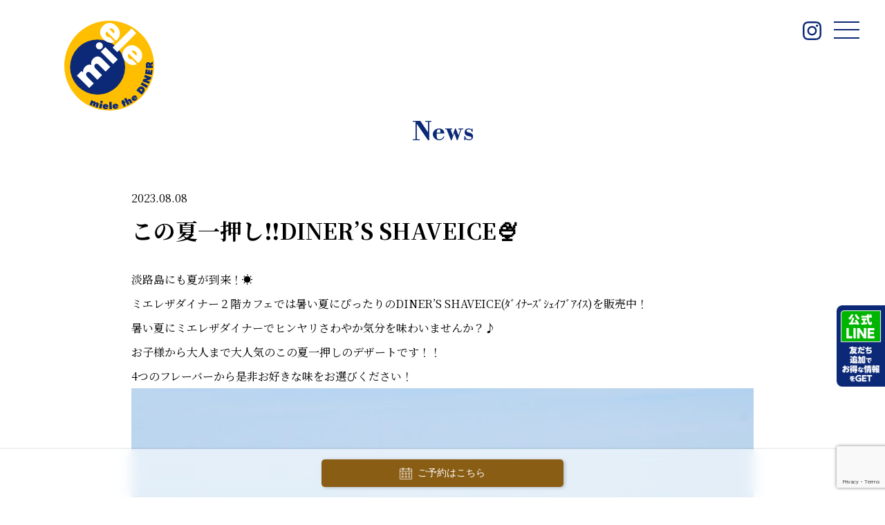

--- FILE ---
content_type: text/html; charset=UTF-8
request_url: https://miele-the-diner.com/news/713/
body_size: 16437
content:
<!DOCTYPE html>
<html lang="ja">
<head prefix="og: http://ogp.me/ns#">

<!-- Google Tag Manager -->
<script>(function(w,d,s,l,i){w[l]=w[l]||[];w[l].push({'gtm.start':
new Date().getTime(),event:'gtm.js'});var f=d.getElementsByTagName(s)[0],
j=d.createElement(s),dl=l!='dataLayer'?'&l='+l:'';j.async=true;j.src=
'https://www.googletagmanager.com/gtm.js?id='+i+dl;f.parentNode.insertBefore(j,f);
})(window,document,'script','dataLayer','GTM-PTM5VQV');</script>
<!-- End Google Tag Manager -->

<meta charset="utf-8">
<meta name="format-detection" content="telephone=no">
<meta name="viewport" content="width=device-width,initial-scale=1.0,maximum-scale=1.0">
<link rel="icon" href="https://miele-the-diner.com/e7b9j2mai3dvxz4/wp-content/themes/miele-the-diner/favicon.ico" id="favicon">
<meta name='robots' content='index, follow, max-image-preview:large, max-snippet:-1, max-video-preview:-1' />

	<!-- This site is optimized with the Yoast SEO plugin v26.3 - https://yoast.com/wordpress/plugins/seo/ -->
	<title>この夏一押し&#x203c;DINER’S SHAVEICE&#x1f368; | miele the DINER （ミエレ・ザ・ダイナー）</title>
	<link rel="canonical" href="https://miele-the-diner.com/news/713/" />
	<meta property="og:locale" content="ja_JP" />
	<meta property="og:type" content="article" />
	<meta property="og:title" content="この夏一押し&#x203c;DINER’S SHAVEICE&#x1f368; | miele the DINER （ミエレ・ザ・ダイナー）" />
	<meta property="og:description" content="淡路島にも夏が到来！&#x2600;ミエレザダイナー２階カフェでは暑い夏にぴったりのDINER&#8217;S SHAVEICE(ﾀﾞｲﾅｰｽﾞｼｪｲﾌﾞｱｲｽ)を販売中！暑い夏にミエレザダイナーでヒンヤリさわやか気分を [&hellip;]" />
	<meta property="og:url" content="https://miele-the-diner.com/news/713/" />
	<meta property="og:site_name" content="miele the DINER （ミエレ・ザ・ダイナー）" />
	<meta property="article:modified_time" content="2023-08-08T13:39:03+00:00" />
	<meta property="og:image" content="https://miele-the-diner.com/e7b9j2mai3dvxz4/wp-content/uploads/2023/07/SHAVEICE-1-1024x584.jpg" />
	<meta name="twitter:card" content="summary_large_image" />
	<meta name="twitter:label1" content="推定読み取り時間" />
	<meta name="twitter:data1" content="3分" />
	<script type="application/ld+json" class="yoast-schema-graph">{"@context":"https://schema.org","@graph":[{"@type":"WebPage","@id":"https://miele-the-diner.com/news/713/","url":"https://miele-the-diner.com/news/713/","name":"この夏一押し&#x203c;DINER’S SHAVEICE&#x1f368; | miele the DINER （ミエレ・ザ・ダイナー）","isPartOf":{"@id":"https://miele-the-diner.com/#website"},"primaryImageOfPage":{"@id":"https://miele-the-diner.com/news/713/#primaryimage"},"image":{"@id":"https://miele-the-diner.com/news/713/#primaryimage"},"thumbnailUrl":"https://miele-the-diner.com/e7b9j2mai3dvxz4/wp-content/uploads/2023/07/SHAVEICE-1-1024x584.jpg","datePublished":"2023-08-08T13:39:02+00:00","dateModified":"2023-08-08T13:39:03+00:00","breadcrumb":{"@id":"https://miele-the-diner.com/news/713/#breadcrumb"},"inLanguage":"ja","potentialAction":[{"@type":"ReadAction","target":["https://miele-the-diner.com/news/713/"]}]},{"@type":"ImageObject","inLanguage":"ja","@id":"https://miele-the-diner.com/news/713/#primaryimage","url":"https://miele-the-diner.com/e7b9j2mai3dvxz4/wp-content/uploads/2023/07/SHAVEICE-1.jpg","contentUrl":"https://miele-the-diner.com/e7b9j2mai3dvxz4/wp-content/uploads/2023/07/SHAVEICE-1.jpg","width":1460,"height":832},{"@type":"BreadcrumbList","@id":"https://miele-the-diner.com/news/713/#breadcrumb","itemListElement":[{"@type":"ListItem","position":1,"name":"ホーム","item":"https://miele-the-diner.com/"},{"@type":"ListItem","position":2,"name":"NEWS","item":"https://miele-the-diner.com/news/"},{"@type":"ListItem","position":3,"name":"この夏一押し&#x203c;DINER’S SHAVEICE&#x1f368;"}]},{"@type":"WebSite","@id":"https://miele-the-diner.com/#website","url":"https://miele-the-diner.com/","name":"miele the DINER （ミエレ・ザ・ダイナー）","description":"","potentialAction":[{"@type":"SearchAction","target":{"@type":"EntryPoint","urlTemplate":"https://miele-the-diner.com/?s={search_term_string}"},"query-input":{"@type":"PropertyValueSpecification","valueRequired":true,"valueName":"search_term_string"}}],"inLanguage":"ja"}]}</script>
	<!-- / Yoast SEO plugin. -->


<link rel="alternate" title="oEmbed (JSON)" type="application/json+oembed" href="https://miele-the-diner.com/wp-json/oembed/1.0/embed?url=https%3A%2F%2Fmiele-the-diner.com%2Fnews%2F713%2F" />
<link rel="alternate" title="oEmbed (XML)" type="text/xml+oembed" href="https://miele-the-diner.com/wp-json/oembed/1.0/embed?url=https%3A%2F%2Fmiele-the-diner.com%2Fnews%2F713%2F&#038;format=xml" />
<style id='wp-img-auto-sizes-contain-inline-css' type='text/css'>
img:is([sizes=auto i],[sizes^="auto," i]){contain-intrinsic-size:3000px 1500px}
/*# sourceURL=wp-img-auto-sizes-contain-inline-css */
</style>
<style id='wp-emoji-styles-inline-css' type='text/css'>

	img.wp-smiley, img.emoji {
		display: inline !important;
		border: none !important;
		box-shadow: none !important;
		height: 1em !important;
		width: 1em !important;
		margin: 0 0.07em !important;
		vertical-align: -0.1em !important;
		background: none !important;
		padding: 0 !important;
	}
/*# sourceURL=wp-emoji-styles-inline-css */
</style>
<style id='wp-block-library-inline-css' type='text/css'>
:root{--wp-block-synced-color:#7a00df;--wp-block-synced-color--rgb:122,0,223;--wp-bound-block-color:var(--wp-block-synced-color);--wp-editor-canvas-background:#ddd;--wp-admin-theme-color:#007cba;--wp-admin-theme-color--rgb:0,124,186;--wp-admin-theme-color-darker-10:#006ba1;--wp-admin-theme-color-darker-10--rgb:0,107,160.5;--wp-admin-theme-color-darker-20:#005a87;--wp-admin-theme-color-darker-20--rgb:0,90,135;--wp-admin-border-width-focus:2px}@media (min-resolution:192dpi){:root{--wp-admin-border-width-focus:1.5px}}.wp-element-button{cursor:pointer}:root .has-very-light-gray-background-color{background-color:#eee}:root .has-very-dark-gray-background-color{background-color:#313131}:root .has-very-light-gray-color{color:#eee}:root .has-very-dark-gray-color{color:#313131}:root .has-vivid-green-cyan-to-vivid-cyan-blue-gradient-background{background:linear-gradient(135deg,#00d084,#0693e3)}:root .has-purple-crush-gradient-background{background:linear-gradient(135deg,#34e2e4,#4721fb 50%,#ab1dfe)}:root .has-hazy-dawn-gradient-background{background:linear-gradient(135deg,#faaca8,#dad0ec)}:root .has-subdued-olive-gradient-background{background:linear-gradient(135deg,#fafae1,#67a671)}:root .has-atomic-cream-gradient-background{background:linear-gradient(135deg,#fdd79a,#004a59)}:root .has-nightshade-gradient-background{background:linear-gradient(135deg,#330968,#31cdcf)}:root .has-midnight-gradient-background{background:linear-gradient(135deg,#020381,#2874fc)}:root{--wp--preset--font-size--normal:16px;--wp--preset--font-size--huge:42px}.has-regular-font-size{font-size:1em}.has-larger-font-size{font-size:2.625em}.has-normal-font-size{font-size:var(--wp--preset--font-size--normal)}.has-huge-font-size{font-size:var(--wp--preset--font-size--huge)}.has-text-align-center{text-align:center}.has-text-align-left{text-align:left}.has-text-align-right{text-align:right}.has-fit-text{white-space:nowrap!important}#end-resizable-editor-section{display:none}.aligncenter{clear:both}.items-justified-left{justify-content:flex-start}.items-justified-center{justify-content:center}.items-justified-right{justify-content:flex-end}.items-justified-space-between{justify-content:space-between}.screen-reader-text{border:0;clip-path:inset(50%);height:1px;margin:-1px;overflow:hidden;padding:0;position:absolute;width:1px;word-wrap:normal!important}.screen-reader-text:focus{background-color:#ddd;clip-path:none;color:#444;display:block;font-size:1em;height:auto;left:5px;line-height:normal;padding:15px 23px 14px;text-decoration:none;top:5px;width:auto;z-index:100000}html :where(.has-border-color){border-style:solid}html :where([style*=border-top-color]){border-top-style:solid}html :where([style*=border-right-color]){border-right-style:solid}html :where([style*=border-bottom-color]){border-bottom-style:solid}html :where([style*=border-left-color]){border-left-style:solid}html :where([style*=border-width]){border-style:solid}html :where([style*=border-top-width]){border-top-style:solid}html :where([style*=border-right-width]){border-right-style:solid}html :where([style*=border-bottom-width]){border-bottom-style:solid}html :where([style*=border-left-width]){border-left-style:solid}html :where(img[class*=wp-image-]){height:auto;max-width:100%}:where(figure){margin:0 0 1em}html :where(.is-position-sticky){--wp-admin--admin-bar--position-offset:var(--wp-admin--admin-bar--height,0px)}@media screen and (max-width:600px){html :where(.is-position-sticky){--wp-admin--admin-bar--position-offset:0px}}

/*# sourceURL=wp-block-library-inline-css */
</style><style id='wp-block-image-inline-css' type='text/css'>
.wp-block-image>a,.wp-block-image>figure>a{display:inline-block}.wp-block-image img{box-sizing:border-box;height:auto;max-width:100%;vertical-align:bottom}@media not (prefers-reduced-motion){.wp-block-image img.hide{visibility:hidden}.wp-block-image img.show{animation:show-content-image .4s}}.wp-block-image[style*=border-radius] img,.wp-block-image[style*=border-radius]>a{border-radius:inherit}.wp-block-image.has-custom-border img{box-sizing:border-box}.wp-block-image.aligncenter{text-align:center}.wp-block-image.alignfull>a,.wp-block-image.alignwide>a{width:100%}.wp-block-image.alignfull img,.wp-block-image.alignwide img{height:auto;width:100%}.wp-block-image .aligncenter,.wp-block-image .alignleft,.wp-block-image .alignright,.wp-block-image.aligncenter,.wp-block-image.alignleft,.wp-block-image.alignright{display:table}.wp-block-image .aligncenter>figcaption,.wp-block-image .alignleft>figcaption,.wp-block-image .alignright>figcaption,.wp-block-image.aligncenter>figcaption,.wp-block-image.alignleft>figcaption,.wp-block-image.alignright>figcaption{caption-side:bottom;display:table-caption}.wp-block-image .alignleft{float:left;margin:.5em 1em .5em 0}.wp-block-image .alignright{float:right;margin:.5em 0 .5em 1em}.wp-block-image .aligncenter{margin-left:auto;margin-right:auto}.wp-block-image :where(figcaption){margin-bottom:1em;margin-top:.5em}.wp-block-image.is-style-circle-mask img{border-radius:9999px}@supports ((-webkit-mask-image:none) or (mask-image:none)) or (-webkit-mask-image:none){.wp-block-image.is-style-circle-mask img{border-radius:0;-webkit-mask-image:url('data:image/svg+xml;utf8,<svg viewBox="0 0 100 100" xmlns="http://www.w3.org/2000/svg"><circle cx="50" cy="50" r="50"/></svg>');mask-image:url('data:image/svg+xml;utf8,<svg viewBox="0 0 100 100" xmlns="http://www.w3.org/2000/svg"><circle cx="50" cy="50" r="50"/></svg>');mask-mode:alpha;-webkit-mask-position:center;mask-position:center;-webkit-mask-repeat:no-repeat;mask-repeat:no-repeat;-webkit-mask-size:contain;mask-size:contain}}:root :where(.wp-block-image.is-style-rounded img,.wp-block-image .is-style-rounded img){border-radius:9999px}.wp-block-image figure{margin:0}.wp-lightbox-container{display:flex;flex-direction:column;position:relative}.wp-lightbox-container img{cursor:zoom-in}.wp-lightbox-container img:hover+button{opacity:1}.wp-lightbox-container button{align-items:center;backdrop-filter:blur(16px) saturate(180%);background-color:#5a5a5a40;border:none;border-radius:4px;cursor:zoom-in;display:flex;height:20px;justify-content:center;opacity:0;padding:0;position:absolute;right:16px;text-align:center;top:16px;width:20px;z-index:100}@media not (prefers-reduced-motion){.wp-lightbox-container button{transition:opacity .2s ease}}.wp-lightbox-container button:focus-visible{outline:3px auto #5a5a5a40;outline:3px auto -webkit-focus-ring-color;outline-offset:3px}.wp-lightbox-container button:hover{cursor:pointer;opacity:1}.wp-lightbox-container button:focus{opacity:1}.wp-lightbox-container button:focus,.wp-lightbox-container button:hover,.wp-lightbox-container button:not(:hover):not(:active):not(.has-background){background-color:#5a5a5a40;border:none}.wp-lightbox-overlay{box-sizing:border-box;cursor:zoom-out;height:100vh;left:0;overflow:hidden;position:fixed;top:0;visibility:hidden;width:100%;z-index:100000}.wp-lightbox-overlay .close-button{align-items:center;cursor:pointer;display:flex;justify-content:center;min-height:40px;min-width:40px;padding:0;position:absolute;right:calc(env(safe-area-inset-right) + 16px);top:calc(env(safe-area-inset-top) + 16px);z-index:5000000}.wp-lightbox-overlay .close-button:focus,.wp-lightbox-overlay .close-button:hover,.wp-lightbox-overlay .close-button:not(:hover):not(:active):not(.has-background){background:none;border:none}.wp-lightbox-overlay .lightbox-image-container{height:var(--wp--lightbox-container-height);left:50%;overflow:hidden;position:absolute;top:50%;transform:translate(-50%,-50%);transform-origin:top left;width:var(--wp--lightbox-container-width);z-index:9999999999}.wp-lightbox-overlay .wp-block-image{align-items:center;box-sizing:border-box;display:flex;height:100%;justify-content:center;margin:0;position:relative;transform-origin:0 0;width:100%;z-index:3000000}.wp-lightbox-overlay .wp-block-image img{height:var(--wp--lightbox-image-height);min-height:var(--wp--lightbox-image-height);min-width:var(--wp--lightbox-image-width);width:var(--wp--lightbox-image-width)}.wp-lightbox-overlay .wp-block-image figcaption{display:none}.wp-lightbox-overlay button{background:none;border:none}.wp-lightbox-overlay .scrim{background-color:#fff;height:100%;opacity:.9;position:absolute;width:100%;z-index:2000000}.wp-lightbox-overlay.active{visibility:visible}@media not (prefers-reduced-motion){.wp-lightbox-overlay.active{animation:turn-on-visibility .25s both}.wp-lightbox-overlay.active img{animation:turn-on-visibility .35s both}.wp-lightbox-overlay.show-closing-animation:not(.active){animation:turn-off-visibility .35s both}.wp-lightbox-overlay.show-closing-animation:not(.active) img{animation:turn-off-visibility .25s both}.wp-lightbox-overlay.zoom.active{animation:none;opacity:1;visibility:visible}.wp-lightbox-overlay.zoom.active .lightbox-image-container{animation:lightbox-zoom-in .4s}.wp-lightbox-overlay.zoom.active .lightbox-image-container img{animation:none}.wp-lightbox-overlay.zoom.active .scrim{animation:turn-on-visibility .4s forwards}.wp-lightbox-overlay.zoom.show-closing-animation:not(.active){animation:none}.wp-lightbox-overlay.zoom.show-closing-animation:not(.active) .lightbox-image-container{animation:lightbox-zoom-out .4s}.wp-lightbox-overlay.zoom.show-closing-animation:not(.active) .lightbox-image-container img{animation:none}.wp-lightbox-overlay.zoom.show-closing-animation:not(.active) .scrim{animation:turn-off-visibility .4s forwards}}@keyframes show-content-image{0%{visibility:hidden}99%{visibility:hidden}to{visibility:visible}}@keyframes turn-on-visibility{0%{opacity:0}to{opacity:1}}@keyframes turn-off-visibility{0%{opacity:1;visibility:visible}99%{opacity:0;visibility:visible}to{opacity:0;visibility:hidden}}@keyframes lightbox-zoom-in{0%{transform:translate(calc((-100vw + var(--wp--lightbox-scrollbar-width))/2 + var(--wp--lightbox-initial-left-position)),calc(-50vh + var(--wp--lightbox-initial-top-position))) scale(var(--wp--lightbox-scale))}to{transform:translate(-50%,-50%) scale(1)}}@keyframes lightbox-zoom-out{0%{transform:translate(-50%,-50%) scale(1);visibility:visible}99%{visibility:visible}to{transform:translate(calc((-100vw + var(--wp--lightbox-scrollbar-width))/2 + var(--wp--lightbox-initial-left-position)),calc(-50vh + var(--wp--lightbox-initial-top-position))) scale(var(--wp--lightbox-scale));visibility:hidden}}
/*# sourceURL=https://miele-the-diner.com/e7b9j2mai3dvxz4/wp-includes/blocks/image/style.min.css */
</style>
<style id='global-styles-inline-css' type='text/css'>
:root{--wp--preset--aspect-ratio--square: 1;--wp--preset--aspect-ratio--4-3: 4/3;--wp--preset--aspect-ratio--3-4: 3/4;--wp--preset--aspect-ratio--3-2: 3/2;--wp--preset--aspect-ratio--2-3: 2/3;--wp--preset--aspect-ratio--16-9: 16/9;--wp--preset--aspect-ratio--9-16: 9/16;--wp--preset--color--black: #000000;--wp--preset--color--cyan-bluish-gray: #abb8c3;--wp--preset--color--white: #ffffff;--wp--preset--color--pale-pink: #f78da7;--wp--preset--color--vivid-red: #cf2e2e;--wp--preset--color--luminous-vivid-orange: #ff6900;--wp--preset--color--luminous-vivid-amber: #fcb900;--wp--preset--color--light-green-cyan: #7bdcb5;--wp--preset--color--vivid-green-cyan: #00d084;--wp--preset--color--pale-cyan-blue: #8ed1fc;--wp--preset--color--vivid-cyan-blue: #0693e3;--wp--preset--color--vivid-purple: #9b51e0;--wp--preset--gradient--vivid-cyan-blue-to-vivid-purple: linear-gradient(135deg,rgb(6,147,227) 0%,rgb(155,81,224) 100%);--wp--preset--gradient--light-green-cyan-to-vivid-green-cyan: linear-gradient(135deg,rgb(122,220,180) 0%,rgb(0,208,130) 100%);--wp--preset--gradient--luminous-vivid-amber-to-luminous-vivid-orange: linear-gradient(135deg,rgb(252,185,0) 0%,rgb(255,105,0) 100%);--wp--preset--gradient--luminous-vivid-orange-to-vivid-red: linear-gradient(135deg,rgb(255,105,0) 0%,rgb(207,46,46) 100%);--wp--preset--gradient--very-light-gray-to-cyan-bluish-gray: linear-gradient(135deg,rgb(238,238,238) 0%,rgb(169,184,195) 100%);--wp--preset--gradient--cool-to-warm-spectrum: linear-gradient(135deg,rgb(74,234,220) 0%,rgb(151,120,209) 20%,rgb(207,42,186) 40%,rgb(238,44,130) 60%,rgb(251,105,98) 80%,rgb(254,248,76) 100%);--wp--preset--gradient--blush-light-purple: linear-gradient(135deg,rgb(255,206,236) 0%,rgb(152,150,240) 100%);--wp--preset--gradient--blush-bordeaux: linear-gradient(135deg,rgb(254,205,165) 0%,rgb(254,45,45) 50%,rgb(107,0,62) 100%);--wp--preset--gradient--luminous-dusk: linear-gradient(135deg,rgb(255,203,112) 0%,rgb(199,81,192) 50%,rgb(65,88,208) 100%);--wp--preset--gradient--pale-ocean: linear-gradient(135deg,rgb(255,245,203) 0%,rgb(182,227,212) 50%,rgb(51,167,181) 100%);--wp--preset--gradient--electric-grass: linear-gradient(135deg,rgb(202,248,128) 0%,rgb(113,206,126) 100%);--wp--preset--gradient--midnight: linear-gradient(135deg,rgb(2,3,129) 0%,rgb(40,116,252) 100%);--wp--preset--font-size--small: 13px;--wp--preset--font-size--medium: 20px;--wp--preset--font-size--large: 36px;--wp--preset--font-size--x-large: 42px;--wp--preset--spacing--20: 0.44rem;--wp--preset--spacing--30: 0.67rem;--wp--preset--spacing--40: 1rem;--wp--preset--spacing--50: 1.5rem;--wp--preset--spacing--60: 2.25rem;--wp--preset--spacing--70: 3.38rem;--wp--preset--spacing--80: 5.06rem;--wp--preset--shadow--natural: 6px 6px 9px rgba(0, 0, 0, 0.2);--wp--preset--shadow--deep: 12px 12px 50px rgba(0, 0, 0, 0.4);--wp--preset--shadow--sharp: 6px 6px 0px rgba(0, 0, 0, 0.2);--wp--preset--shadow--outlined: 6px 6px 0px -3px rgb(255, 255, 255), 6px 6px rgb(0, 0, 0);--wp--preset--shadow--crisp: 6px 6px 0px rgb(0, 0, 0);}:where(.is-layout-flex){gap: 0.5em;}:where(.is-layout-grid){gap: 0.5em;}body .is-layout-flex{display: flex;}.is-layout-flex{flex-wrap: wrap;align-items: center;}.is-layout-flex > :is(*, div){margin: 0;}body .is-layout-grid{display: grid;}.is-layout-grid > :is(*, div){margin: 0;}:where(.wp-block-columns.is-layout-flex){gap: 2em;}:where(.wp-block-columns.is-layout-grid){gap: 2em;}:where(.wp-block-post-template.is-layout-flex){gap: 1.25em;}:where(.wp-block-post-template.is-layout-grid){gap: 1.25em;}.has-black-color{color: var(--wp--preset--color--black) !important;}.has-cyan-bluish-gray-color{color: var(--wp--preset--color--cyan-bluish-gray) !important;}.has-white-color{color: var(--wp--preset--color--white) !important;}.has-pale-pink-color{color: var(--wp--preset--color--pale-pink) !important;}.has-vivid-red-color{color: var(--wp--preset--color--vivid-red) !important;}.has-luminous-vivid-orange-color{color: var(--wp--preset--color--luminous-vivid-orange) !important;}.has-luminous-vivid-amber-color{color: var(--wp--preset--color--luminous-vivid-amber) !important;}.has-light-green-cyan-color{color: var(--wp--preset--color--light-green-cyan) !important;}.has-vivid-green-cyan-color{color: var(--wp--preset--color--vivid-green-cyan) !important;}.has-pale-cyan-blue-color{color: var(--wp--preset--color--pale-cyan-blue) !important;}.has-vivid-cyan-blue-color{color: var(--wp--preset--color--vivid-cyan-blue) !important;}.has-vivid-purple-color{color: var(--wp--preset--color--vivid-purple) !important;}.has-black-background-color{background-color: var(--wp--preset--color--black) !important;}.has-cyan-bluish-gray-background-color{background-color: var(--wp--preset--color--cyan-bluish-gray) !important;}.has-white-background-color{background-color: var(--wp--preset--color--white) !important;}.has-pale-pink-background-color{background-color: var(--wp--preset--color--pale-pink) !important;}.has-vivid-red-background-color{background-color: var(--wp--preset--color--vivid-red) !important;}.has-luminous-vivid-orange-background-color{background-color: var(--wp--preset--color--luminous-vivid-orange) !important;}.has-luminous-vivid-amber-background-color{background-color: var(--wp--preset--color--luminous-vivid-amber) !important;}.has-light-green-cyan-background-color{background-color: var(--wp--preset--color--light-green-cyan) !important;}.has-vivid-green-cyan-background-color{background-color: var(--wp--preset--color--vivid-green-cyan) !important;}.has-pale-cyan-blue-background-color{background-color: var(--wp--preset--color--pale-cyan-blue) !important;}.has-vivid-cyan-blue-background-color{background-color: var(--wp--preset--color--vivid-cyan-blue) !important;}.has-vivid-purple-background-color{background-color: var(--wp--preset--color--vivid-purple) !important;}.has-black-border-color{border-color: var(--wp--preset--color--black) !important;}.has-cyan-bluish-gray-border-color{border-color: var(--wp--preset--color--cyan-bluish-gray) !important;}.has-white-border-color{border-color: var(--wp--preset--color--white) !important;}.has-pale-pink-border-color{border-color: var(--wp--preset--color--pale-pink) !important;}.has-vivid-red-border-color{border-color: var(--wp--preset--color--vivid-red) !important;}.has-luminous-vivid-orange-border-color{border-color: var(--wp--preset--color--luminous-vivid-orange) !important;}.has-luminous-vivid-amber-border-color{border-color: var(--wp--preset--color--luminous-vivid-amber) !important;}.has-light-green-cyan-border-color{border-color: var(--wp--preset--color--light-green-cyan) !important;}.has-vivid-green-cyan-border-color{border-color: var(--wp--preset--color--vivid-green-cyan) !important;}.has-pale-cyan-blue-border-color{border-color: var(--wp--preset--color--pale-cyan-blue) !important;}.has-vivid-cyan-blue-border-color{border-color: var(--wp--preset--color--vivid-cyan-blue) !important;}.has-vivid-purple-border-color{border-color: var(--wp--preset--color--vivid-purple) !important;}.has-vivid-cyan-blue-to-vivid-purple-gradient-background{background: var(--wp--preset--gradient--vivid-cyan-blue-to-vivid-purple) !important;}.has-light-green-cyan-to-vivid-green-cyan-gradient-background{background: var(--wp--preset--gradient--light-green-cyan-to-vivid-green-cyan) !important;}.has-luminous-vivid-amber-to-luminous-vivid-orange-gradient-background{background: var(--wp--preset--gradient--luminous-vivid-amber-to-luminous-vivid-orange) !important;}.has-luminous-vivid-orange-to-vivid-red-gradient-background{background: var(--wp--preset--gradient--luminous-vivid-orange-to-vivid-red) !important;}.has-very-light-gray-to-cyan-bluish-gray-gradient-background{background: var(--wp--preset--gradient--very-light-gray-to-cyan-bluish-gray) !important;}.has-cool-to-warm-spectrum-gradient-background{background: var(--wp--preset--gradient--cool-to-warm-spectrum) !important;}.has-blush-light-purple-gradient-background{background: var(--wp--preset--gradient--blush-light-purple) !important;}.has-blush-bordeaux-gradient-background{background: var(--wp--preset--gradient--blush-bordeaux) !important;}.has-luminous-dusk-gradient-background{background: var(--wp--preset--gradient--luminous-dusk) !important;}.has-pale-ocean-gradient-background{background: var(--wp--preset--gradient--pale-ocean) !important;}.has-electric-grass-gradient-background{background: var(--wp--preset--gradient--electric-grass) !important;}.has-midnight-gradient-background{background: var(--wp--preset--gradient--midnight) !important;}.has-small-font-size{font-size: var(--wp--preset--font-size--small) !important;}.has-medium-font-size{font-size: var(--wp--preset--font-size--medium) !important;}.has-large-font-size{font-size: var(--wp--preset--font-size--large) !important;}.has-x-large-font-size{font-size: var(--wp--preset--font-size--x-large) !important;}
/*# sourceURL=global-styles-inline-css */
</style>

<style id='classic-theme-styles-inline-css' type='text/css'>
/*! This file is auto-generated */
.wp-block-button__link{color:#fff;background-color:#32373c;border-radius:9999px;box-shadow:none;text-decoration:none;padding:calc(.667em + 2px) calc(1.333em + 2px);font-size:1.125em}.wp-block-file__button{background:#32373c;color:#fff;text-decoration:none}
/*# sourceURL=/wp-includes/css/classic-themes.min.css */
</style>
<link rel='stylesheet' id='contact-form-7-css' href='https://miele-the-diner.com/e7b9j2mai3dvxz4/wp-content/plugins/contact-form-7/includes/css/styles.css?ver=6.1.3' type='text/css' media='all' />
<link rel='stylesheet' id='toc-screen-css' href='https://miele-the-diner.com/e7b9j2mai3dvxz4/wp-content/plugins/table-of-contents-plus/screen.min.css?ver=2411.1' type='text/css' media='all' />
<style id='toc-screen-inline-css' type='text/css'>
div#toc_container {width: 100%;}
/*# sourceURL=toc-screen-inline-css */
</style>
<link rel='stylesheet' id='slick-css' href='https://miele-the-diner.com/e7b9j2mai3dvxz4/wp-content/themes/miele-the-diner/assets/css/cmn/slick.css?ver=1.0.0' type='text/css' media='all' />
<link rel='stylesheet' id='swiper-bundle.min-css' href='https://miele-the-diner.com/e7b9j2mai3dvxz4/wp-content/themes/miele-the-diner/assets/css/cmn/swiper-bundle.min.css?ver=1.0.0' type='text/css' media='all' />
<link rel='stylesheet' id='modaal-css' href='https://miele-the-diner.com/e7b9j2mai3dvxz4/wp-content/themes/miele-the-diner/assets/css/cmn/modaal.css?ver=1.0.0' type='text/css' media='all' />
<link rel='stylesheet' id='style-css' href='https://miele-the-diner.com/e7b9j2mai3dvxz4/wp-content/themes/miele-the-diner/assets/css/cmn/style.css?ver=1.0.0' type='text/css' media='all' />
<link rel='stylesheet' id='news-css' href='https://miele-the-diner.com/e7b9j2mai3dvxz4/wp-content/themes/miele-the-diner/assets/css/news/news.css?ver=1.0.0' type='text/css' media='all' />
<link rel='stylesheet' id='wp-block-paragraph-css' href='https://miele-the-diner.com/e7b9j2mai3dvxz4/wp-includes/blocks/paragraph/style.min.css?ver=6.9' type='text/css' media='all' />
<script type="text/javascript" src="https://miele-the-diner.com/e7b9j2mai3dvxz4/wp-includes/js/jquery/jquery.min.js?ver=3.7.1" id="jquery-core-js"></script>
<script type="text/javascript" src="https://miele-the-diner.com/e7b9j2mai3dvxz4/wp-includes/js/jquery/jquery-migrate.min.js?ver=3.4.1" id="jquery-migrate-js"></script>
<link rel="https://api.w.org/" href="https://miele-the-diner.com/wp-json/" /><link rel="alternate" title="JSON" type="application/json" href="https://miele-the-diner.com/wp-json/wp/v2/news/713" /></head>
<body>
  <!-- Google Tag Manager (noscript) -->
  <noscript><iframe src="https://www.googletagmanager.com/ns.html?id=GTM-PTM5VQV"
  height="0" width="0" style="display:none;visibility:hidden"></iframe></noscript>
  <!-- End Google Tag Manager (noscript) -->

  <div id="wrapper">
      
    
          <header id="" class="header">
        <div class="l_inner">
          <div class="c_header_logo">
            <a href="https://miele-the-diner.com"><img src="https://miele-the-diner.com/e7b9j2mai3dvxz4/wp-content/themes/miele-the-diner/assets/img/cmn/logo_type02.svg" alt="miele the DINER"></a>
          </div>
          
          <div class="c_navi_btn_wrap">
            <div class="c_header_insta"><a href="https://www.instagram.com/mielethediner/" target="_blank"></a></div>
            <div class="c_hamburger_btn">
              <div class="c_btn_icon">
                <span></span>
                <span></span>
                <span></span>
              </div>
            </div>
          </div>
          <div class="globalNavi">
            <div class="l_global_navi">
              <div class="c_global_navi_box">
                <div class="c_header_menu_wrap">
    
                  <ul class="c_header_menu">
                    <li class="fs_en"><a href="https://miele-the-diner.com">TOP</a></li>
                    <li class="fs_en"><a href="https://miele-the-diner.com/#shop">店舗情報 </a></li>
                    <li class="fs_en"><a href="https://miele-the-diner.com/menu/">Menu</a></li>
                    <li class="fs_en"><a href="https://miele-the-diner.com/location/">Location</a></li>
                    <li class="fs_ja"><a href="https://miele-the-diner.com/#access">Access</a></li>
                    <li class="fs_en"><a href="https://miele-the-diner.com/corporate/">グループ・団体様向け</a></li>
                    <li class="fs_ja"><a href="https://miele-the-diner.com/recruit/">miele the DINERで働く</a></li>
                    </ul>
                  <ul class="c_btn_list">
                    <li>
                      <div class="c_header_lang_wrap">
                      <div class="c_lang-icon">
                        <img src="https://miele-the-diner.com/e7b9j2mai3dvxz4/wp-content/themes/miele-the-diner/assets/img/cmn/icon_lang.svg" alt="">
                      </div>
                      <select onchange="doGTranslate(this);" id="gtranslate_selector" aria-label="Website Language Selector" class="c_header_lang">
                        <option value="" class="notranslate">Language</option>
                        <option value="ja|ja">日本語</option>
                        <option value="ja|en">English</option>
                        <option value="ja|zh-CN">簡体中文</option>
                        <option value="ja|zh-TW">繁體中文</option>
                      </select>
                    </div>
                  </li>
                    <li><a href="https://www.tablecheck.com/shops/miele-the-diner/reserve" class="c_header_reservation" target="_blank">Reservation</a></li>
                    <li><a href="https://miele-the-diner.com/contact/" class="c_header_contact">お問い合わせ</a></li>
          
                  </ul>
                </div>
                <!-- c_header_menu_wrap -->
              </div>
              <!-- c_global_navi_box -->
            </div>
            <!-- l_global_navi -->
          </div>
          <!-- globalNavi -->
        </div>
      </header>
  
<section class="news">
  <div class="l_inner _small">
    <div class="c_sec_title">
      <div class="c_large_title">News</div>
    </div>
      
      <div class="c_news_detail">
        <div class="c_heading">
          <div class="date">2023.08.08</div>
          <div class="c_title"><h2>この夏一押し&#x203c;DINER’S SHAVEICE&#x1f368;</h2></div>
        </div>
        
                
        <div class="c_text_wrap">
              
<p>淡路島にも夏が到来！&#x2600;<br>ミエレザダイナー２階カフェでは暑い夏にぴったりのDINER&#8217;S SHAVEICE(ﾀﾞｲﾅｰｽﾞｼｪｲﾌﾞｱｲｽ)を販売中！<br>暑い夏にミエレザダイナーでヒンヤリさわやか気分を味わいませんか？♪<br>お子様から大人まで大人気のこの夏一押しのデザートです！！<br>4つのフレーバーから是非お好きな味をお選びください！</p>



<figure class="wp-block-image size-large"><img fetchpriority="high" decoding="async" width="1024" height="584" src="https://miele-the-diner.com/e7b9j2mai3dvxz4/wp-content/uploads/2023/07/SHAVEICE-1-1024x584.jpg" alt="" class="wp-image-654" srcset="https://miele-the-diner.com/e7b9j2mai3dvxz4/wp-content/uploads/2023/07/SHAVEICE-1-1024x584.jpg 1024w, https://miele-the-diner.com/e7b9j2mai3dvxz4/wp-content/uploads/2023/07/SHAVEICE-1-300x171.jpg 300w, https://miele-the-diner.com/e7b9j2mai3dvxz4/wp-content/uploads/2023/07/SHAVEICE-1-768x438.jpg 768w, https://miele-the-diner.com/e7b9j2mai3dvxz4/wp-content/uploads/2023/07/SHAVEICE-1.jpg 1460w" sizes="(max-width: 1024px) 100vw, 1024px" /></figure>



<p>【抹茶　¥890(税込)】<br>たっぷりのクリームチーズソースと抹茶と小倉あずき、白玉、黒蜜をのせた和風フレーバー<br><img decoding="async" width="500" height="333" class="wp-image-655" style="width: 500px;" src="https://miele-the-diner.com/e7b9j2mai3dvxz4/wp-content/uploads/2023/07/SHAVEICE謚ｹ闌ｶ.jpg" alt="" srcset="https://miele-the-diner.com/e7b9j2mai3dvxz4/wp-content/uploads/2023/07/SHAVEICE謚ｹ闌ｶ.jpg 1620w, https://miele-the-diner.com/e7b9j2mai3dvxz4/wp-content/uploads/2023/07/SHAVEICE謚ｹ闌ｶ-300x200.jpg 300w, https://miele-the-diner.com/e7b9j2mai3dvxz4/wp-content/uploads/2023/07/SHAVEICE謚ｹ闌ｶ-1024x683.jpg 1024w, https://miele-the-diner.com/e7b9j2mai3dvxz4/wp-content/uploads/2023/07/SHAVEICE謚ｹ闌ｶ-768x512.jpg 768w, https://miele-the-diner.com/e7b9j2mai3dvxz4/wp-content/uploads/2023/07/SHAVEICE謚ｹ闌ｶ-1536x1024.jpg 1536w, https://miele-the-diner.com/e7b9j2mai3dvxz4/wp-content/uploads/2023/07/SHAVEICE謚ｹ闌ｶ-750x500.jpg 750w, https://miele-the-diner.com/e7b9j2mai3dvxz4/wp-content/uploads/2023/07/SHAVEICE謚ｹ闌ｶ-600x400.jpg 600w, https://miele-the-diner.com/e7b9j2mai3dvxz4/wp-content/uploads/2023/07/SHAVEICE謚ｹ闌ｶ-864x577.jpg 864w, https://miele-the-diner.com/e7b9j2mai3dvxz4/wp-content/uploads/2023/07/SHAVEICE謚ｹ闌ｶ-800x534.jpg 800w, https://miele-the-diner.com/e7b9j2mai3dvxz4/wp-content/uploads/2023/07/SHAVEICE謚ｹ闌ｶ-858x572.jpg 858w, https://miele-the-diner.com/e7b9j2mai3dvxz4/wp-content/uploads/2023/07/SHAVEICE謚ｹ闌ｶ-1350x900.jpg 1350w, https://miele-the-diner.com/e7b9j2mai3dvxz4/wp-content/uploads/2023/07/SHAVEICE謚ｹ闌ｶ-1050x700.jpg 1050w" sizes="(max-width: 500px) 100vw, 500px" /></p>



<p>【ストロベリー　¥890(税込)】<br>たっぷりのクリームチーズソースとストロベリーソース、いちごをのせた見た目も可愛いフレーバー<br><img decoding="async" width="500" height="333" class="wp-image-653" style="width: 500px;" src="https://miele-the-diner.com/e7b9j2mai3dvxz4/wp-content/uploads/2023/07/SHAVEICE繧ｹ繝医Ο繝吶Μ繝ｼ.jpg" alt="" srcset="https://miele-the-diner.com/e7b9j2mai3dvxz4/wp-content/uploads/2023/07/SHAVEICE繧ｹ繝医Ο繝吶Μ繝ｼ.jpg 1620w, https://miele-the-diner.com/e7b9j2mai3dvxz4/wp-content/uploads/2023/07/SHAVEICE繧ｹ繝医Ο繝吶Μ繝ｼ-300x200.jpg 300w, https://miele-the-diner.com/e7b9j2mai3dvxz4/wp-content/uploads/2023/07/SHAVEICE繧ｹ繝医Ο繝吶Μ繝ｼ-1024x683.jpg 1024w, https://miele-the-diner.com/e7b9j2mai3dvxz4/wp-content/uploads/2023/07/SHAVEICE繧ｹ繝医Ο繝吶Μ繝ｼ-768x512.jpg 768w, https://miele-the-diner.com/e7b9j2mai3dvxz4/wp-content/uploads/2023/07/SHAVEICE繧ｹ繝医Ο繝吶Μ繝ｼ-1536x1024.jpg 1536w, https://miele-the-diner.com/e7b9j2mai3dvxz4/wp-content/uploads/2023/07/SHAVEICE繧ｹ繝医Ο繝吶Μ繝ｼ-750x500.jpg 750w, https://miele-the-diner.com/e7b9j2mai3dvxz4/wp-content/uploads/2023/07/SHAVEICE繧ｹ繝医Ο繝吶Μ繝ｼ-600x400.jpg 600w, https://miele-the-diner.com/e7b9j2mai3dvxz4/wp-content/uploads/2023/07/SHAVEICE繧ｹ繝医Ο繝吶Μ繝ｼ-864x577.jpg 864w, https://miele-the-diner.com/e7b9j2mai3dvxz4/wp-content/uploads/2023/07/SHAVEICE繧ｹ繝医Ο繝吶Μ繝ｼ-800x534.jpg 800w, https://miele-the-diner.com/e7b9j2mai3dvxz4/wp-content/uploads/2023/07/SHAVEICE繧ｹ繝医Ο繝吶Μ繝ｼ-858x572.jpg 858w, https://miele-the-diner.com/e7b9j2mai3dvxz4/wp-content/uploads/2023/07/SHAVEICE繧ｹ繝医Ο繝吶Μ繝ｼ-1350x900.jpg 1350w, https://miele-the-diner.com/e7b9j2mai3dvxz4/wp-content/uploads/2023/07/SHAVEICE繧ｹ繝医Ο繝吶Μ繝ｼ-1050x700.jpg 1050w" sizes="(max-width: 500px) 100vw, 500px" /></p>



<p>【チョコレート¥890(税込)】<br>たっぷりのクリームチーズソースとチョコレートソース、キャラメリゼナッツ、チョコレートをのせた食感も楽しいフレーバー<br><img decoding="async" width="500" height="333" class="wp-image-656" style="width: 500px;" src="https://miele-the-diner.com/e7b9j2mai3dvxz4/wp-content/uploads/2023/07/SHAVEICE繝√Ι繧ｳ.jpg" alt="" srcset="https://miele-the-diner.com/e7b9j2mai3dvxz4/wp-content/uploads/2023/07/SHAVEICE繝√Ι繧ｳ.jpg 1620w, https://miele-the-diner.com/e7b9j2mai3dvxz4/wp-content/uploads/2023/07/SHAVEICE繝√Ι繧ｳ-300x200.jpg 300w, https://miele-the-diner.com/e7b9j2mai3dvxz4/wp-content/uploads/2023/07/SHAVEICE繝√Ι繧ｳ-1024x683.jpg 1024w, https://miele-the-diner.com/e7b9j2mai3dvxz4/wp-content/uploads/2023/07/SHAVEICE繝√Ι繧ｳ-768x512.jpg 768w, https://miele-the-diner.com/e7b9j2mai3dvxz4/wp-content/uploads/2023/07/SHAVEICE繝√Ι繧ｳ-1536x1024.jpg 1536w, https://miele-the-diner.com/e7b9j2mai3dvxz4/wp-content/uploads/2023/07/SHAVEICE繝√Ι繧ｳ-750x500.jpg 750w, https://miele-the-diner.com/e7b9j2mai3dvxz4/wp-content/uploads/2023/07/SHAVEICE繝√Ι繧ｳ-600x400.jpg 600w, https://miele-the-diner.com/e7b9j2mai3dvxz4/wp-content/uploads/2023/07/SHAVEICE繝√Ι繧ｳ-864x577.jpg 864w, https://miele-the-diner.com/e7b9j2mai3dvxz4/wp-content/uploads/2023/07/SHAVEICE繝√Ι繧ｳ-800x534.jpg 800w, https://miele-the-diner.com/e7b9j2mai3dvxz4/wp-content/uploads/2023/07/SHAVEICE繝√Ι繧ｳ-858x572.jpg 858w, https://miele-the-diner.com/e7b9j2mai3dvxz4/wp-content/uploads/2023/07/SHAVEICE繝√Ι繧ｳ-1350x900.jpg 1350w, https://miele-the-diner.com/e7b9j2mai3dvxz4/wp-content/uploads/2023/07/SHAVEICE繝√Ι繧ｳ-1050x700.jpg 1050w" sizes="(max-width: 500px) 100vw, 500px" /></p>



<p>【マンゴー　¥890(税込)】<br>たっぷりのクリームチーズソースとマンゴーソース、マンゴーをのせたフレッシュな南国フレーバー<br><img decoding="async" width="500" height="333" class="wp-image-657" style="width: 500px;" src="https://miele-the-diner.com/e7b9j2mai3dvxz4/wp-content/uploads/2023/07/SHAVEICE繝槭Φ繧ｴ繝ｼ.jpg" alt="" srcset="https://miele-the-diner.com/e7b9j2mai3dvxz4/wp-content/uploads/2023/07/SHAVEICE繝槭Φ繧ｴ繝ｼ.jpg 1620w, https://miele-the-diner.com/e7b9j2mai3dvxz4/wp-content/uploads/2023/07/SHAVEICE繝槭Φ繧ｴ繝ｼ-300x200.jpg 300w, https://miele-the-diner.com/e7b9j2mai3dvxz4/wp-content/uploads/2023/07/SHAVEICE繝槭Φ繧ｴ繝ｼ-1024x683.jpg 1024w, https://miele-the-diner.com/e7b9j2mai3dvxz4/wp-content/uploads/2023/07/SHAVEICE繝槭Φ繧ｴ繝ｼ-768x512.jpg 768w, https://miele-the-diner.com/e7b9j2mai3dvxz4/wp-content/uploads/2023/07/SHAVEICE繝槭Φ繧ｴ繝ｼ-1536x1024.jpg 1536w, https://miele-the-diner.com/e7b9j2mai3dvxz4/wp-content/uploads/2023/07/SHAVEICE繝槭Φ繧ｴ繝ｼ-750x500.jpg 750w, https://miele-the-diner.com/e7b9j2mai3dvxz4/wp-content/uploads/2023/07/SHAVEICE繝槭Φ繧ｴ繝ｼ-600x400.jpg 600w, https://miele-the-diner.com/e7b9j2mai3dvxz4/wp-content/uploads/2023/07/SHAVEICE繝槭Φ繧ｴ繝ｼ-864x577.jpg 864w, https://miele-the-diner.com/e7b9j2mai3dvxz4/wp-content/uploads/2023/07/SHAVEICE繝槭Φ繧ｴ繝ｼ-800x534.jpg 800w, https://miele-the-diner.com/e7b9j2mai3dvxz4/wp-content/uploads/2023/07/SHAVEICE繝槭Φ繧ｴ繝ｼ-858x572.jpg 858w, https://miele-the-diner.com/e7b9j2mai3dvxz4/wp-content/uploads/2023/07/SHAVEICE繝槭Φ繧ｴ繝ｼ-1350x900.jpg 1350w, https://miele-the-diner.com/e7b9j2mai3dvxz4/wp-content/uploads/2023/07/SHAVEICE繝槭Φ繧ｴ繝ｼ-1050x700.jpg 1050w" sizes="(max-width: 500px) 100vw, 500px" /></p>



<p>皆様のお越しを心よりお待ちしております！</p>
        </div>
        
      </div>
          
    </div>
  </section>
  

<div id="location" >
  <aside id="banner-area">
  <div class="l_inner">
    <ul class="banner-list">
      <li class="-wide"><a href="https://www.baitoru.com/op438754/alist/btp1-btp3-btp4/wrd%E3%83%9F%E3%82%A8%E3%83%AC/?pname=search_fw" target="_blank"><img src="https://miele-the-diner.com/e7b9j2mai3dvxz4/wp-content/themes/miele-the-diner/assets/img/cmn/img_recruit_bnr_pc.png" alt=""></a></li>
      <li><a href="https://awajishima-resort.com/?_ga=2.5847219.1259941864.1676942399-2008319489.1661245448" target="_blank"><img src="https://miele-the-diner.com/e7b9j2mai3dvxz4/wp-content/themes/miele-the-diner/assets/img/cmn/awaji_west_coast_bn_330_120x.jpg" alt="リゾートアイランド淡路島の観光情報サイト淡路島西海岸"></a></li>
      <li><a href="https://www.scuolaweb.jp/" target="_blank"><img src="https://miele-the-diner.com/e7b9j2mai3dvxz4/wp-content/themes/miele-the-diner/assets/img/cmn/awajishima_ichiba_bn_330_120x.jpg" alt="パソナ淡路島市場 7,000円以上送料無料"></a></li>
      <li><a href="https://awajishima-resort.com/point/?_ga=2.43903013.1248766151.1674094284-172042891.1668737260" target="_blank"><img src="https://miele-the-diner.com/e7b9j2mai3dvxz4/wp-content/themes/miele-the-diner/assets/img/cmn/app_top_banner _CRM_10percent_330_120x.jpg" alt="淡路島西海岸アプリ"></a></li>
      <li><a href="https://awaji-resort.pasonagroup.co.jp/" target="_blank"><img src="https://miele-the-diner.com/e7b9j2mai3dvxz4/wp-content/themes/miele-the-diner/assets/img/cmn/awaji-resort_pasonagroup.jpg" alt="淡路島観光・法人向けサイト"></a></li>
      <li><a href="https://virtual-awaji-island.com" target="_blank"><img src="https://miele-the-diner.com/e7b9j2mai3dvxz4/wp-content/themes/miele-the-diner/assets/img/cmn/e-awaji.jpg" alt="e-awaji"></a></li>
    </ul>
  </div>
</aside>
  <div class="l_inner -bottom">
    <ul class="c_location_navi">
      <li class="c_location_navi_item _01"><a href="#access">アクセス・MAP</a></li>
      <li class="c_location_navi_item _02"><a href="https://miele-the-diner.com/contact">お問合せ・FAQ</a></li>
      <li class="c_location_navi_item _03"><a href="https://awaji-resort.pasonagroup.co.jp/" target="_blank"><span class="_pcOnly">旅行会社・法人・</span>団体様向け</a></li>
      <li class="c_location_navi_item _04"><a href="https://www.baitoru.com/op438754/alist/btp1-btp3-btp4/wrd%E3%83%9F%E3%82%A8%E3%83%AC/?pname=search_fw" target="_blank">採用情報</a></li>
    </ul>
  </div>

  
<aside id="surrounding_facility">
  <div class="inner">
    <h2 class="location-title">淡路島施設のご案内</h2>
    <a href="https://miele-the-diner.com/sightseeing/">
      <ul class="location-list">
        
        <li><img src="https://miele-the-diner.com/e7b9j2mai3dvxz4/wp-content/themes/miele-the-diner/assets/img/cmn/img_spot-01.png" alt="ニジゲンノモリ"></li>

        
        <li><img src="https://miele-the-diner.com/e7b9j2mai3dvxz4/wp-content/themes/miele-the-diner/assets/img/cmn/img_spot-05.png" alt="HELLO KITTY SMILE"></li>

        
        <li><img src="https://miele-the-diner.com/e7b9j2mai3dvxz4/wp-content/themes/miele-the-diner/assets/img/cmn/img_spot-06.png" alt="HELLO KITTY SHOW BOX"></li>

        
        <li><img src="https://miele-the-diner.com/e7b9j2mai3dvxz4/wp-content/themes/miele-the-diner/assets/img/cmn/img_spot-04.png" alt="のじまスコーラ"></li>

        
        <li><img src="https://miele-the-diner.com/e7b9j2mai3dvxz4/wp-content/themes/miele-the-diner/assets/img/cmn/img_spot-03.png" alt="青海波"></li>

        
        <li><img src="https://miele-the-diner.com/e7b9j2mai3dvxz4/wp-content/themes/miele-the-diner/assets/img/cmn/img_spot-13.png" alt="オーベルジュ　フレンチの森"></li>

        
        <li><img src="https://miele-the-diner.com/e7b9j2mai3dvxz4/wp-content/themes/miele-the-diner/assets/img/cmn/img_spot-07.png" alt="クラフトサーカス"></li>

        
        <li><img src="https://miele-the-diner.com/e7b9j2mai3dvxz4/wp-content/themes/miele-the-diner/assets/img/cmn/img_spot-14.png" alt="はじまりの島 海神人(アマン)の食卓"></li>

        
        <li><img src="https://miele-the-diner.com/e7b9j2mai3dvxz4/wp-content/themes/miele-the-diner/assets/img/cmn/img_spot-02.png" alt="オーシャンテラス"></li>

        
        <li><img src="https://miele-the-diner.com/e7b9j2mai3dvxz4/wp-content/themes/miele-the-diner/assets/img/cmn/img_spot-08.png" alt="ミエレ"></li>

        
        <li><img src="https://miele-the-diner.com/e7b9j2mai3dvxz4/wp-content/themes/miele-the-diner/assets/img/cmn/img_spot-09.png" alt="ミエレ ザ ガーデン"></li>

        
        <li><img src="https://miele-the-diner.com/e7b9j2mai3dvxz4/wp-content/themes/miele-the-diner/assets/img/cmn/img_spot-17.png" alt="ミエレ・ザ・ダイナー"></li>

        
        <li><img src="https://miele-the-diner.com/e7b9j2mai3dvxz4/wp-content/themes/miele-the-diner/assets/img/cmn/img_spot-12.png" alt="GRAND CHARIOT 北斗七星135°"></li>

        
        <li><img src="https://miele-the-diner.com/e7b9j2mai3dvxz4/wp-content/themes/miele-the-diner/assets/img/cmn/img_spot-16.png" alt="禅坊靖寧"></li>

        
        <li><img src="https://miele-the-diner.com/e7b9j2mai3dvxz4/wp-content/themes/miele-the-diner/assets/img/cmn/img_spot-11.png" alt="農家レストラン 陽・燦燦"></li>

        
        <li><img src="https://miele-the-diner.com/e7b9j2mai3dvxz4/wp-content/themes/miele-the-diner/assets/img/cmn/img_spot-18.png" alt="淡路シェフガーデン By PASONA"></li>

        
        <li><img src="https://miele-the-diner.com/e7b9j2mai3dvxz4/wp-content/themes/miele-the-diner/assets/img/cmn/img_spot-19.png" alt="Ladybird Road てんとう虫の小径"></li>

        
        <li><img src="https://miele-the-diner.com/e7b9j2mai3dvxz4/wp-content/themes/miele-the-diner/assets/img/cmn/img_spot-20.png" alt="華炎鍋 シャングリラ"></li>

        
        <li><img src="https://miele-the-diner.com/e7b9j2mai3dvxz4/wp-content/themes/miele-the-diner/assets/img/cmn/img_spot-21.png" alt="Oh-SOBAR"></li>

        
        <li><img src="https://miele-the-diner.com/e7b9j2mai3dvxz4/wp-content/themes/miele-the-diner/assets/img/cmn/img_spot-22.png" alt="洗心和方"></li>

        
        <li><img src="https://miele-the-diner.com/e7b9j2mai3dvxz4/wp-content/themes/miele-the-diner/assets/img/cmn/img_spot-23.png" alt="はたけのリゾート 燦燦villa"></li>

        
        <li><img src="https://miele-the-diner.com/e7b9j2mai3dvxz4/wp-content/themes/miele-the-diner/assets/img/cmn/img_spot-15.png" alt="望楼青海波"></li>

              </ul>
    </a>
  </div>
</aside></div>


<footer class="footer">
  <div class="l_inner">
    <div class="c_footer_logo">
      <img src="https://miele-the-diner.com/e7b9j2mai3dvxz4/wp-content/themes/miele-the-diner/assets/img/cmn/logo.svg" alt="">
    </div>
    <div class="copyright">
      Copyright © 2023 Pasona Smile Inc. All Rights Reserved.
    </div>
  </div>
	
	<!-- 予約ボタンの埋め込み -->
<div id="rsv-box" style="position: fixed;right: 0;left: 0;bottom: 0;line-height: 0;z-index: 999;">
  <style>
.btn_side_reserve {
    display: none;
}
@import url('https://fonts.googleapis.com/css2?family=BIZ+UDMincho:wght@400;700&display=swap');
.rsv-btn{ 
    position: fixed;
    right: 0;
    left: 0;
    bottom: 0;
    box-shadow: rgba(0, 0, 0, 0.2) 0px 0px 3px 0px;
    text-align: center;
    z-index: 98;
}
.rsv-btn-bg{
    height: 70px;
    background-color: rgba(255,255,255,0.6);
    backdrop-filter: blur(10px);
}
.rsv-btn button,
.rsv-form button{
    display: flex;
    align-items: center;
    justify-content: center;
    height: 40px;
    padding: 10px;
    background:rgb(138, 93, 20); /* ボタンの色 */
    border: none;
    border-radius: 5px;
    box-shadow: rgba(0, 0, 0, 0.2) 2px 1px 5px 0px;
    color: #fff;
    font-family: "BIZ UDMincho", Sans-serif;
    font-size: 14px;
    font-weight: 400;
}
.rsv-btn div:last-child{
    width: 100%;
    padding: 15px;
    position: absolute;
    top: 0;
    right: 0;
    left: 0;
    bottom: 0;
}
.rsv-btn button{
    width: 100%;
    max-width: 350px;
    margin: 0 auto;
}
.rsv-btn button svg{
    display: inline-block;
    margin-right: 8px;
}
.rsv-form{
    display: none;
}
.rsv-form.open {
    display: flex;
    align-items: center;
    justify-content: center;
    position: fixed;
    top: 0;
    right: 0;
    left: 0;
    bottom: 0;
    width: 100%;
    height: 100vh;
    background: rgba(0,0,0,0.6);
    overflow: auto;
    z-index: 99;
}
.rsv-form > div{
    width: 94%;
    max-width: 400px;
    padding: 15px;
    background: #fff;
    border-radius: 10px;
}
.rsv-form img {
    width: auto;
}
.rsv-form ul{
    display: flex;
    justify-content: space-between;
    margin: 0 0 1em;
    padding: 0;
    list-style: none;
}
.rsv-shop-logo img{
    width: auto;
    max-width: 250px;
    height: 35px;
}
.form-bg{
    margin-bottom: 1em;
    padding: 7px 15px 15px;
    background: #f5f5f5;
    border-radius: 3px;
}
.rsv-form form{
    font-family: "BIZ UDMincho", Sans-serif;
    font-weight: 400;
}
.rsv-form label{
    display: flex;
    min-height: 20px;
    align-items: center;
    justify-content: center;
    margin-top: 5px;
    font-size: 0.9em;
    pointer-events: none;
}
.rsv-form label svg{
    margin-right:5px;
}
.rsv-form input,
.rsv-form select{
    font-family: "BIZ UDMincho", Sans-serif;
    font-weight: 700;
    font-size: 15px;
    text-align: center;
    -webkit-appearance: none;
    appearance: none;
}
.rsv-form input:not([type="number"]),
.rsv-form select{
    display: block;
    width: 100%;
    min-height: 42px;
    padding: 8px;
    background: #fff;
    border: solid 2px #e0e0e0;
    border-radius: 3px;
    color: #000;
    text-align-last: center;
}
.rsv-form input::-webkit-calendar-picker-indicator {
  opacity: 0;
}
.rsv-form input[type="date"]{
    position: relative;
}
.select_wrapper {
    position: relative;
    height: 42px;
    background: #fff;
}

.select_wrapper::before,
.rsv-form input[type="date"]::before {
    content: "";
    position: absolute;
    top: 14px;
    right: 15px;
    width: 8px;
    height: 8px;
    border-right: 2px solid #444;
    border-bottom: 2px solid #444;
    transform: rotate(45deg);
}

.select_wrapper select {
    position: absolute;
    top: 0;
    right: 0;
    left: 0;
    bottom:0;
    background: transparent;
    text-align-last: center;
}
.rsv-form button{
    width: 100%;
}
.spinner-container{
    display: flex;
    justify-content: space-between;
    min-height: 42px;
    padding: 5px;
    background: #efefef;
    border-radius: 3px;
}
.spinner-container span{
    display: flex;
    justify-content: center;
    align-items: center;
    width: 48px;
    background: #fff;
    border: solid 2px #e0e0e0;
    border-radius: 3px;
    
}
.rsv-form input[type="number"] {
    background: none;
    border: none;
    cursor: default;
    pointer-events: none;
}
.rsv-form input[type="number"]::-webkit-outer-spin-button, 
.rsv-form input[type="number"]::-webkit-inner-spin-button { 
    -webkit-appearance: none;
    margin: 0;
    -moz-appearance:textfield;
} 
@media screen and (max-height:570px) {
    .rsv-form.open{
        align-items: flex-start;
    }

}
</style>

<!-- 固定ボタン ここから -->
<div class="rsv-btn">
    <div class="rsv-btn-bg"></div>
    <div>
        <button class="rsv-trig">
                <svg xmlns="http://www.w3.org/2000/svg" width="18" height="17" viewBox="0 0 200 187.12">
                    <path d="M103.809,234.12A10.912,10.912,0,0,1,93,223.133V74.8a10.912,10.912,0,0,1,10.809-10.987h30.124v-4.7a12.113,12.113,0,1,1,24.225,0v4.7h69.335V58.7a11.7,11.7,0,1,1,23.391,0v5.121h31.308A10.911,10.911,0,0,1,293,74.8v148.33a10.911,10.911,0,0,1-10.808,10.987Zm-2.455-10.987a2.552,2.552,0,0,0,2.455,2.634H282.191a2.551,2.551,0,0,0,2.455-2.634v-115H101.353Zm0-148.33V99.782H284.646V74.8a2.552,2.552,0,0,0-2.455-2.634H250.883v8.245a11.7,11.7,0,0,1-23.391,0V72.169H158.158V80a12.113,12.113,0,1,1-24.225,0V72.169H103.809A2.552,2.552,0,0,0,101.353,74.8ZM235.847,58.7V80.415a3.341,3.341,0,0,0,6.682,0V58.7a3.341,3.341,0,1,0-6.682,0Zm-93.561.417V80a3.759,3.759,0,1,0,7.518,0V59.112a3.759,3.759,0,1,0-7.518,0Zm96.9,147.441a8.353,8.353,0,0,1-8.354-8.353V183.163a8.353,8.353,0,0,1,8.354-8.354h14.2a8.353,8.353,0,0,1,8.354,8.354V198.2a8.354,8.354,0,0,1-8.354,8.353Zm0-8.353h14.2V183.163h-14.2Zm-54.3,8.353a8.354,8.354,0,0,1-8.354-8.353V183.163a8.353,8.353,0,0,1,8.354-8.354h15.872a8.353,8.353,0,0,1,8.354,8.354V198.2a8.354,8.354,0,0,1-8.354,8.353Zm0-8.353h15.872V183.163H184.889Zm-52.628,8.353a8.354,8.354,0,0,1-8.353-8.353V183.163a8.353,8.353,0,0,1,8.353-8.354h14.2a8.353,8.353,0,0,1,8.354,8.354V198.2a8.353,8.353,0,0,1-8.354,8.353Zm0-8.353h14.2V183.163h-14.2Zm106.927-40.1a8.354,8.354,0,0,1-8.354-8.354V133.877a8.353,8.353,0,0,1,8.354-8.353h14.2a8.354,8.354,0,0,1,8.354,8.353v15.872a8.354,8.354,0,0,1-8.354,8.354Zm0-8.354h14.2V133.877h-14.2Zm-54.3,8.354a8.354,8.354,0,0,1-8.354-8.354V133.877a8.354,8.354,0,0,1,8.354-8.353h15.872a8.354,8.354,0,0,1,8.354,8.353v15.872a8.354,8.354,0,0,1-8.354,8.354Zm0-8.354h15.872V133.877H184.889ZM132.261,158.1a8.354,8.354,0,0,1-8.353-8.354V133.877a8.354,8.354,0,0,1,8.353-8.353h14.2a8.353,8.353,0,0,1,8.354,8.353v15.872a8.354,8.354,0,0,1-8.354,8.354Zm0-8.354h14.2V133.877h-14.2Z" transform="translate(-93 -47)" fill="#ffffff"/>
                </svg>
        ご予約はこちら
        </button>
    </div>
</div>
<!-- 固定ボタン ここまで -->

<!-- ポップアップ ここから -->
<div class="rsv-form">
    <div>
        <ul>
            <li class="rsv-shop-logo">
                <!-- ここのsrc属性にロゴのURLが入ります。 -->
                <img src="https://cdn3.tablecheck.com/shops/5b8f54c5222eab4e18000cad/tc_header_images/lg/885f66d3.png" width="" height="" />
            </li>
            <li class="close-btn">
                <img src="https://file.awajishima-resort.com/reservation/svg/close_btn.svg" width="30" height="30" />
            </li>
        </ul>
        <!-- ここのaction属性にTable CheckのURLが入ります。 -->
        <form action="https://www.tablecheck.com/shops/miele-the-diner/reserve" method="get" target="_blank" onsubmit="updateTimestamp()">
            <div class="form-bg">
                <label for="start_date">
                    <svg xmlns="http://www.w3.org/2000/svg" width="13" height="12" viewBox="0 0 200 187.12">
                        <path d="M103.809,234.12A10.912,10.912,0,0,1,93,223.133V74.8a10.912,10.912,0,0,1,10.809-10.987h30.124v-4.7a12.113,12.113,0,1,1,24.225,0v4.7h69.335V58.7a11.7,11.7,0,1,1,23.391,0v5.121h31.308A10.911,10.911,0,0,1,293,74.8v148.33a10.911,10.911,0,0,1-10.808,10.987Zm-2.455-10.987a2.552,2.552,0,0,0,2.455,2.634H282.191a2.551,2.551,0,0,0,2.455-2.634v-115H101.353Zm0-148.33V99.782H284.646V74.8a2.552,2.552,0,0,0-2.455-2.634H250.883v8.245a11.7,11.7,0,0,1-23.391,0V72.169H158.158V80a12.113,12.113,0,1,1-24.225,0V72.169H103.809A2.552,2.552,0,0,0,101.353,74.8ZM235.847,58.7V80.415a3.341,3.341,0,0,0,6.682,0V58.7a3.341,3.341,0,1,0-6.682,0Zm-93.561.417V80a3.759,3.759,0,1,0,7.518,0V59.112a3.759,3.759,0,1,0-7.518,0Zm96.9,147.441a8.353,8.353,0,0,1-8.354-8.353V183.163a8.353,8.353,0,0,1,8.354-8.354h14.2a8.353,8.353,0,0,1,8.354,8.354V198.2a8.354,8.354,0,0,1-8.354,8.353Zm0-8.353h14.2V183.163h-14.2Zm-54.3,8.353a8.354,8.354,0,0,1-8.354-8.353V183.163a8.353,8.353,0,0,1,8.354-8.354h15.872a8.353,8.353,0,0,1,8.354,8.354V198.2a8.354,8.354,0,0,1-8.354,8.353Zm0-8.353h15.872V183.163H184.889Zm-52.628,8.353a8.354,8.354,0,0,1-8.353-8.353V183.163a8.353,8.353,0,0,1,8.353-8.354h14.2a8.353,8.353,0,0,1,8.354,8.354V198.2a8.353,8.353,0,0,1-8.354,8.353Zm0-8.353h14.2V183.163h-14.2Zm106.927-40.1a8.354,8.354,0,0,1-8.354-8.354V133.877a8.353,8.353,0,0,1,8.354-8.353h14.2a8.354,8.354,0,0,1,8.354,8.353v15.872a8.354,8.354,0,0,1-8.354,8.354Zm0-8.354h14.2V133.877h-14.2Zm-54.3,8.354a8.354,8.354,0,0,1-8.354-8.354V133.877a8.354,8.354,0,0,1,8.354-8.353h15.872a8.354,8.354,0,0,1,8.354,8.353v15.872a8.354,8.354,0,0,1-8.354,8.354Zm0-8.354h15.872V133.877H184.889ZM132.261,158.1a8.354,8.354,0,0,1-8.353-8.354V133.877a8.354,8.354,0,0,1,8.353-8.353h14.2a8.353,8.353,0,0,1,8.354,8.353v15.872a8.354,8.354,0,0,1-8.354,8.354Zm0-8.354h14.2V133.877h-14.2Z" transform="translate(-93 -47)" fill="#000"/>
                    </svg>    
                    日付
                </label>
                <input type="date" name="start_date" id="start_date">
                <label for="start_at_epoch">
                <svg xmlns="http://www.w3.org/2000/svg" height="13px" viewBox="0 -960 960 960" width="13px" fill="">
                    <path d="m614-310 51-51-149-149v-210h-72v240l170 170ZM480-96q-79.38 0-149.19-30T208.5-208.5Q156-261 126-330.96t-30-149.5Q96-560 126-630q30-70 82.5-122t122.46-82q69.96-30 149.5-30t149.55 30.24q70 30.24 121.79 82.08 51.78 51.84 81.99 121.92Q864-559.68 864-480q0 79.38-30 149.19T752-208.5Q700-156 629.87-126T480-96Zm0-384Zm.48 312q129.47 0 220.5-91.5Q792-351 792-480.48q0-129.47-91.02-220.5Q609.95-792 480.48-792 351-792 259.5-700.98 168-609.95 168-480.48 168-351 259.5-259.5T480.48-168Z"/>
                </svg>
                    時間
                </label>
                <div class="select_wrapper">
                <select id="start_time">
                    <!-- 予約時間を変更します -->
                    <option value="11:00">11:00</option>
                    <option value="11:15">11:15</option>
                    <option value="11:30">11:30</option>
                    <option value="11:45">11:45</option>
                    <option value="12:00">12:00</option>
                    <option value="12:15">12:15</option>
                    <option value="12:30">12:30</option>
                    <option value="12:45">12:45</option>
                    <option value="13:00">13:00</option>
                    <option value="13:15">13:15</option>
                    <option value="13:30">13:30</option>
                    <option value="13:45">13:45</option>
                    <option value="14:00">14:00</option>
                    <option value="14:15">14:15</option>
                    <option value="14:30">14:30</option>
                    <option value="14:45">14:45</option>
                    <option value="15:00">15:00</option>
                    <option value="15:15">15:15</option>
                    <option value="15:30">15:30</option>
                    <option value="15:45">15:45</option>
                    <option value="16:00">16:00</option>
                    <option value="16:15">16:15</option>
                    <option value="16:30">16:30</option>
                    <option value="16:45">16:45</option>
                    <option value="17:00">17:00</option>
                    <option value="17:15">17:15</option>
                    <option value="17:30">17:30</option>
                    <option value="17:45">17:45</option>
                    <option value="18:00">18:00</option>
                    
                </select>
                <input type="hidden" name="start_at_epoch" id="start_at_epoch">
                </div>
            </div>
            <div class="form-bg">
                <!-- 大人 ここから -->
                <label for="num_people_adult">大人</label>
                <div class="spinner-container">
                    <span class="spinner-sub disabled">
                        <img src="https://file.awajishima-resort.com/reservation/svg/remove.svg" width="25" height="25" />
                    </span>
                    <input class="spinner" type="number" min="0" max="10" value="0" name="num_people_adult" id="num_people_adult">
                    <span class="spinner-add">
                        <img src="https://file.awajishima-resort.com/reservation/svg/add.svg" width="25" height="25" />
                    </span>
                </div>
                <!-- 大人 ここまで -->

                <!-- シニア ここから -->
               <label for="num_people_senior">シニア（65歳以下）</label>
                <div class="spinner-container">
                    <span class="spinner-sub disabled">
                        <img src="https://file.awajishima-resort.com/reservation/svg/remove.svg" width="25" height="25" />
                    </span>
                    <input class="spinner" type="number" min="0" max="10" value="0" name="num_people_senior" id="num_people_senior">
                    <span class="spinner-add">
                        <img src="https://file.awajishima-resort.com/reservation/svg/add.svg" width="25" height="25" />
                    </span>
                </div> 
                <!-- シニア ここまで -->

                <!-- 子供 ここから -->
                <label for="num_people_child">子供（12歳以下）</label>
                <div class="spinner-container">
                    <span class="spinner-sub disabled">
                        <img src="https://file.awajishima-resort.com/reservation/svg/remove.svg" width="25" height="25" />
                    </span>
                    <input class="spinner" type="number" min="0" max="10" value="0" name="num_people_child" id="num_people_child">
                    <span class="spinner-add">
                        <img src="https://file.awajishima-resort.com/reservation/svg/add.svg" width="25" height="25" />
                    </span>
                </div>
                <!-- 子供 ここまで -->

                <!-- 幼児 ここから -->
                <label for="num_people_baby">幼児（3歳以下）</label>
                <div class="spinner-container">
                    <span class="spinner-sub disabled">
                        <img src="https://file.awajishima-resort.com/reservation/svg/remove.svg" width="25" height="25" />
                    </span>
                    <input class="spinner" type="number" min="0" max="10" value="0" name="num_people_baby" id="num_people_baby">
                    <span class="spinner-add">
                        <img src="https://file.awajishima-resort.com/reservation/svg/add.svg" width="25" height="25" />
                    </span>
                </div>
                <!-- 幼児 ここまで -->

            </div>
            <button type="submit">空席を確認する</button>
        </form>
    </div>
</div>
<!-- ポップアップ ここまで -->


<script>
(function () {
    // 予約ボタン・ポップアップの開閉
    const rsvBtn = document.querySelectorAll('.rsv-trig');
    const rsvPopup = document.querySelector('.rsv-form');
    const rsvCloseBtn = document.querySelector('.close-btn');

    rsvBtn.forEach((element) => {
        element.addEventListener('click', () => {
            rsvPopup.classList.add('open');
        });
    });

    if (rsvCloseBtn) {
        rsvCloseBtn.addEventListener('click', () => {
            rsvPopup.classList.remove('open');
        });
    }

    // スピナー操作
    document.querySelectorAll(".spinner").forEach(function (el) {
        const parent = el.parentElement;
        const add = parent.querySelector(".spinner-add");
        const sub = parent.querySelector(".spinner-sub");

        function updateButtons() {
            const min = parseInt(el.getAttribute("min"));
            const max = parseInt(el.getAttribute("max"));
            const value = parseInt(el.value);

            if (value <= min) {
                sub.classList.add("disabled");
            } else {
                sub.classList.remove("disabled");
            }

            if (value >= max) {
                add.classList.add("disabled");
            } else {
                add.classList.remove("disabled");
            }
        }

        if (sub) {
            sub.addEventListener("click", function () {
                const min = parseInt(el.getAttribute("min"));
                if (parseInt(el.value) > min) {
                    el.value = parseInt(el.value) - 1;
                }
                updateButtons();
            });
        }

        if (add) {
            add.addEventListener("click", function () {
                const max = parseInt(el.getAttribute("max"));
                if (parseInt(el.value) < max) {
                    el.value = parseInt(el.value) + 1;
                }
                updateButtons();
            });
        }

        updateButtons();
    });

    // 時間のバリュー値の取得
    function updateTimestamp() {
        const date = document.getElementById("start_date").value;
        const time = document.getElementById("start_time").value;

        if (!date || !time) return;

        const datetimeString = `${date} ${time}`;
        const timestamp = new Date(datetimeString).getTime() / 1000;

        const output = document.getElementById("start_at_epoch");
        if (output) {
            output.value = timestamp;
        }
    }

    // 関数をグローバルに公開
    window.updateTimestamp = updateTimestamp;

    // 日付を今日以降にする
    const today = new Date().toISOString().split("T")[0];
    const dateInput = document.getElementById("start_date");
    if (dateInput) {
        dateInput.setAttribute("min", today);
        dateInput.setAttribute("value", today);
    }

    // 必要なら updateTimestamp を他イベントに登録
    // document.getElementById("start_time").addEventListener("change", updateTimestamp);
    // document.getElementById("start_date").addEventListener("change", updateTimestamp);

})(); // 即時実行
</script></div>
 
</footer>

<div class="c_fixed_wrap">
  <div class="btn_side_reserve">
  <a href="https://www.tablecheck.com/shops/miele-the-diner/reserve" target="_blank">
    <div class="c_fixed_btn">
      <div class="c_icon"></div>
      <div class="c_text">Reserve</div>
    </div>
  </a>
  </div>
  <div class="btn_side_line">
  <a href="https://lin.ee/k8uTmh4" target="_blank">
    <img src="https://miele-the-diner.com/e7b9j2mai3dvxz4/wp-content/themes/miele-the-diner/assets/img/cmn/btn_line.png" alt="line">
  </a>
  </div>
</div>

</div>

<script type="speculationrules">
{"prefetch":[{"source":"document","where":{"and":[{"href_matches":"/*"},{"not":{"href_matches":["/e7b9j2mai3dvxz4/wp-*.php","/e7b9j2mai3dvxz4/wp-admin/*","/e7b9j2mai3dvxz4/wp-content/uploads/*","/e7b9j2mai3dvxz4/wp-content/*","/e7b9j2mai3dvxz4/wp-content/plugins/*","/e7b9j2mai3dvxz4/wp-content/themes/miele-the-diner/*","/*\\?(.+)"]}},{"not":{"selector_matches":"a[rel~=\"nofollow\"]"}},{"not":{"selector_matches":".no-prefetch, .no-prefetch a"}}]},"eagerness":"conservative"}]}
</script>
<script type="text/javascript" src="https://miele-the-diner.com/e7b9j2mai3dvxz4/wp-includes/js/dist/hooks.min.js?ver=dd5603f07f9220ed27f1" id="wp-hooks-js"></script>
<script type="text/javascript" src="https://miele-the-diner.com/e7b9j2mai3dvxz4/wp-includes/js/dist/i18n.min.js?ver=c26c3dc7bed366793375" id="wp-i18n-js"></script>
<script type="text/javascript" id="wp-i18n-js-after">
/* <![CDATA[ */
wp.i18n.setLocaleData( { 'text direction\u0004ltr': [ 'ltr' ] } );
//# sourceURL=wp-i18n-js-after
/* ]]> */
</script>
<script type="text/javascript" src="https://miele-the-diner.com/e7b9j2mai3dvxz4/wp-content/plugins/contact-form-7/includes/swv/js/index.js?ver=6.1.3" id="swv-js"></script>
<script type="text/javascript" id="contact-form-7-js-translations">
/* <![CDATA[ */
( function( domain, translations ) {
	var localeData = translations.locale_data[ domain ] || translations.locale_data.messages;
	localeData[""].domain = domain;
	wp.i18n.setLocaleData( localeData, domain );
} )( "contact-form-7", {"translation-revision-date":"2025-10-29 09:23:50+0000","generator":"GlotPress\/4.0.3","domain":"messages","locale_data":{"messages":{"":{"domain":"messages","plural-forms":"nplurals=1; plural=0;","lang":"ja_JP"},"This contact form is placed in the wrong place.":["\u3053\u306e\u30b3\u30f3\u30bf\u30af\u30c8\u30d5\u30a9\u30fc\u30e0\u306f\u9593\u9055\u3063\u305f\u4f4d\u7f6e\u306b\u7f6e\u304b\u308c\u3066\u3044\u307e\u3059\u3002"],"Error:":["\u30a8\u30e9\u30fc:"]}},"comment":{"reference":"includes\/js\/index.js"}} );
//# sourceURL=contact-form-7-js-translations
/* ]]> */
</script>
<script type="text/javascript" id="contact-form-7-js-before">
/* <![CDATA[ */
var wpcf7 = {
    "api": {
        "root": "https:\/\/miele-the-diner.com\/wp-json\/",
        "namespace": "contact-form-7\/v1"
    }
};
//# sourceURL=contact-form-7-js-before
/* ]]> */
</script>
<script type="text/javascript" src="https://miele-the-diner.com/e7b9j2mai3dvxz4/wp-content/plugins/contact-form-7/includes/js/index.js?ver=6.1.3" id="contact-form-7-js"></script>
<script type="text/javascript" id="toc-front-js-extra">
/* <![CDATA[ */
var tocplus = {"smooth_scroll":"1","visibility_show":"\u8868\u793a","visibility_hide":"\u975e\u8868\u793a","width":"100%"};
//# sourceURL=toc-front-js-extra
/* ]]> */
</script>
<script type="text/javascript" src="https://miele-the-diner.com/e7b9j2mai3dvxz4/wp-content/plugins/table-of-contents-plus/front.min.js?ver=2411.1" id="toc-front-js"></script>
<script type="text/javascript" src="//code.jquery.com/jquery-3.6.0.min.js?ver=1.0.0" id="jquery-3.6.0.min-js"></script>
<script type="text/javascript" src="https://miele-the-diner.com/e7b9j2mai3dvxz4/wp-content/themes/miele-the-diner/assets/js/modaal.js?ver=1.0.0" id="modaal-js"></script>
<script type="text/javascript" src="https://miele-the-diner.com/e7b9j2mai3dvxz4/wp-content/themes/miele-the-diner/assets/js/slick.min.js?ver=1.0.0" id="slick.min-js"></script>
<script type="text/javascript" src="https://miele-the-diner.com/e7b9j2mai3dvxz4/wp-content/themes/miele-the-diner/assets/js/swiper-bundle-custom.js?ver=1.0.0" id="swiper-bundle-custom-js"></script>
<script type="text/javascript" src="https://miele-the-diner.com/e7b9j2mai3dvxz4/wp-content/themes/miele-the-diner/assets/js/main.js?ver=1.0.0" id="main-js"></script>
<script type="text/javascript" src="https://www.google.com/recaptcha/api.js?render=6Lf7rTQpAAAAAOqNmyu84mbDwlsCoda8OaVtgLEu&amp;ver=3.0" id="google-recaptcha-js"></script>
<script type="text/javascript" src="https://miele-the-diner.com/e7b9j2mai3dvxz4/wp-includes/js/dist/vendor/wp-polyfill.min.js?ver=3.15.0" id="wp-polyfill-js"></script>
<script type="text/javascript" id="wpcf7-recaptcha-js-before">
/* <![CDATA[ */
var wpcf7_recaptcha = {
    "sitekey": "6Lf7rTQpAAAAAOqNmyu84mbDwlsCoda8OaVtgLEu",
    "actions": {
        "homepage": "homepage",
        "contactform": "contactform"
    }
};
//# sourceURL=wpcf7-recaptcha-js-before
/* ]]> */
</script>
<script type="text/javascript" src="https://miele-the-diner.com/e7b9j2mai3dvxz4/wp-content/plugins/contact-form-7/modules/recaptcha/index.js?ver=6.1.3" id="wpcf7-recaptcha-js"></script>
<script type="text/javascript" id="gt_widget_script_50187966-js-before">
/* <![CDATA[ */
window.gtranslateSettings = /* document.write */ window.gtranslateSettings || {};window.gtranslateSettings['50187966'] = {"default_language":"ja","languages":["zh-CN","zh-TW","en","ja"],"url_structure":"none","flag_style":"3d","flag_size":24,"wrapper_selector":".c_header_lang_wrap","alt_flags":[],"switcher_open_direction":"top","switcher_horizontal_position":"left","switcher_vertical_position":"top","switcher_text_color":"#666","switcher_arrow_color":"#666","switcher_border_color":"#ccc","switcher_background_color":"#fff","switcher_background_shadow_color":"#efefef","switcher_background_hover_color":"#fff","dropdown_text_color":"#000","dropdown_hover_color":"#fff","dropdown_background_color":"#eee","custom_css":".gt_switcher_wrapper,\r\n.gt_switcher{\r\ndisplay: none!important;\r\n}","flags_location":"\/e7b9j2mai3dvxz4\/wp-content\/plugins\/gtranslate\/flags\/"};
//# sourceURL=gt_widget_script_50187966-js-before
/* ]]> */
</script><script src="https://miele-the-diner.com/e7b9j2mai3dvxz4/wp-content/plugins/gtranslate/js/dwf.js?ver=6.9" data-no-optimize="1" data-no-minify="1" data-gt-orig-url="/news/713/" data-gt-orig-domain="miele-the-diner.com" data-gt-widget-id="50187966" defer></script><script type="text/javascript" id="gt_widget_script_32550630-js-before">
/* <![CDATA[ */
window.gtranslateSettings = /* document.write */ window.gtranslateSettings || {};window.gtranslateSettings['32550630'] = {"default_language":"ja","languages":["zh-CN","zh-TW","en","ja"],"url_structure":"none","flag_style":"3d","flag_size":24,"wrapper_selector":".c_header_lang_wrap","alt_flags":[],"switcher_open_direction":"top","switcher_horizontal_position":"inline","switcher_text_color":"#666","switcher_arrow_color":"#666","switcher_border_color":"#ccc","switcher_background_color":"#fff","switcher_background_shadow_color":"#efefef","switcher_background_hover_color":"#fff","dropdown_text_color":"#000","dropdown_hover_color":"#fff","dropdown_background_color":"#eee","custom_css":".gt_switcher_wrapper,\r\n.gt_switcher{\r\ndisplay: none!important;\r\n}","flags_location":"\/e7b9j2mai3dvxz4\/wp-content\/plugins\/gtranslate\/flags\/"};
//# sourceURL=gt_widget_script_32550630-js-before
/* ]]> */
</script><script src="https://miele-the-diner.com/e7b9j2mai3dvxz4/wp-content/plugins/gtranslate/js/dwf.js?ver=6.9" data-no-optimize="1" data-no-minify="1" data-gt-orig-url="/news/713/" data-gt-orig-domain="miele-the-diner.com" data-gt-widget-id="32550630" defer></script>
</body>
</html>

--- FILE ---
content_type: text/html; charset=utf-8
request_url: https://www.google.com/recaptcha/api2/anchor?ar=1&k=6Lf7rTQpAAAAAOqNmyu84mbDwlsCoda8OaVtgLEu&co=aHR0cHM6Ly9taWVsZS10aGUtZGluZXIuY29tOjQ0Mw..&hl=en&v=N67nZn4AqZkNcbeMu4prBgzg&size=invisible&anchor-ms=20000&execute-ms=30000&cb=3x9ow9eazdvi
body_size: 48915
content:
<!DOCTYPE HTML><html dir="ltr" lang="en"><head><meta http-equiv="Content-Type" content="text/html; charset=UTF-8">
<meta http-equiv="X-UA-Compatible" content="IE=edge">
<title>reCAPTCHA</title>
<style type="text/css">
/* cyrillic-ext */
@font-face {
  font-family: 'Roboto';
  font-style: normal;
  font-weight: 400;
  font-stretch: 100%;
  src: url(//fonts.gstatic.com/s/roboto/v48/KFO7CnqEu92Fr1ME7kSn66aGLdTylUAMa3GUBHMdazTgWw.woff2) format('woff2');
  unicode-range: U+0460-052F, U+1C80-1C8A, U+20B4, U+2DE0-2DFF, U+A640-A69F, U+FE2E-FE2F;
}
/* cyrillic */
@font-face {
  font-family: 'Roboto';
  font-style: normal;
  font-weight: 400;
  font-stretch: 100%;
  src: url(//fonts.gstatic.com/s/roboto/v48/KFO7CnqEu92Fr1ME7kSn66aGLdTylUAMa3iUBHMdazTgWw.woff2) format('woff2');
  unicode-range: U+0301, U+0400-045F, U+0490-0491, U+04B0-04B1, U+2116;
}
/* greek-ext */
@font-face {
  font-family: 'Roboto';
  font-style: normal;
  font-weight: 400;
  font-stretch: 100%;
  src: url(//fonts.gstatic.com/s/roboto/v48/KFO7CnqEu92Fr1ME7kSn66aGLdTylUAMa3CUBHMdazTgWw.woff2) format('woff2');
  unicode-range: U+1F00-1FFF;
}
/* greek */
@font-face {
  font-family: 'Roboto';
  font-style: normal;
  font-weight: 400;
  font-stretch: 100%;
  src: url(//fonts.gstatic.com/s/roboto/v48/KFO7CnqEu92Fr1ME7kSn66aGLdTylUAMa3-UBHMdazTgWw.woff2) format('woff2');
  unicode-range: U+0370-0377, U+037A-037F, U+0384-038A, U+038C, U+038E-03A1, U+03A3-03FF;
}
/* math */
@font-face {
  font-family: 'Roboto';
  font-style: normal;
  font-weight: 400;
  font-stretch: 100%;
  src: url(//fonts.gstatic.com/s/roboto/v48/KFO7CnqEu92Fr1ME7kSn66aGLdTylUAMawCUBHMdazTgWw.woff2) format('woff2');
  unicode-range: U+0302-0303, U+0305, U+0307-0308, U+0310, U+0312, U+0315, U+031A, U+0326-0327, U+032C, U+032F-0330, U+0332-0333, U+0338, U+033A, U+0346, U+034D, U+0391-03A1, U+03A3-03A9, U+03B1-03C9, U+03D1, U+03D5-03D6, U+03F0-03F1, U+03F4-03F5, U+2016-2017, U+2034-2038, U+203C, U+2040, U+2043, U+2047, U+2050, U+2057, U+205F, U+2070-2071, U+2074-208E, U+2090-209C, U+20D0-20DC, U+20E1, U+20E5-20EF, U+2100-2112, U+2114-2115, U+2117-2121, U+2123-214F, U+2190, U+2192, U+2194-21AE, U+21B0-21E5, U+21F1-21F2, U+21F4-2211, U+2213-2214, U+2216-22FF, U+2308-230B, U+2310, U+2319, U+231C-2321, U+2336-237A, U+237C, U+2395, U+239B-23B7, U+23D0, U+23DC-23E1, U+2474-2475, U+25AF, U+25B3, U+25B7, U+25BD, U+25C1, U+25CA, U+25CC, U+25FB, U+266D-266F, U+27C0-27FF, U+2900-2AFF, U+2B0E-2B11, U+2B30-2B4C, U+2BFE, U+3030, U+FF5B, U+FF5D, U+1D400-1D7FF, U+1EE00-1EEFF;
}
/* symbols */
@font-face {
  font-family: 'Roboto';
  font-style: normal;
  font-weight: 400;
  font-stretch: 100%;
  src: url(//fonts.gstatic.com/s/roboto/v48/KFO7CnqEu92Fr1ME7kSn66aGLdTylUAMaxKUBHMdazTgWw.woff2) format('woff2');
  unicode-range: U+0001-000C, U+000E-001F, U+007F-009F, U+20DD-20E0, U+20E2-20E4, U+2150-218F, U+2190, U+2192, U+2194-2199, U+21AF, U+21E6-21F0, U+21F3, U+2218-2219, U+2299, U+22C4-22C6, U+2300-243F, U+2440-244A, U+2460-24FF, U+25A0-27BF, U+2800-28FF, U+2921-2922, U+2981, U+29BF, U+29EB, U+2B00-2BFF, U+4DC0-4DFF, U+FFF9-FFFB, U+10140-1018E, U+10190-1019C, U+101A0, U+101D0-101FD, U+102E0-102FB, U+10E60-10E7E, U+1D2C0-1D2D3, U+1D2E0-1D37F, U+1F000-1F0FF, U+1F100-1F1AD, U+1F1E6-1F1FF, U+1F30D-1F30F, U+1F315, U+1F31C, U+1F31E, U+1F320-1F32C, U+1F336, U+1F378, U+1F37D, U+1F382, U+1F393-1F39F, U+1F3A7-1F3A8, U+1F3AC-1F3AF, U+1F3C2, U+1F3C4-1F3C6, U+1F3CA-1F3CE, U+1F3D4-1F3E0, U+1F3ED, U+1F3F1-1F3F3, U+1F3F5-1F3F7, U+1F408, U+1F415, U+1F41F, U+1F426, U+1F43F, U+1F441-1F442, U+1F444, U+1F446-1F449, U+1F44C-1F44E, U+1F453, U+1F46A, U+1F47D, U+1F4A3, U+1F4B0, U+1F4B3, U+1F4B9, U+1F4BB, U+1F4BF, U+1F4C8-1F4CB, U+1F4D6, U+1F4DA, U+1F4DF, U+1F4E3-1F4E6, U+1F4EA-1F4ED, U+1F4F7, U+1F4F9-1F4FB, U+1F4FD-1F4FE, U+1F503, U+1F507-1F50B, U+1F50D, U+1F512-1F513, U+1F53E-1F54A, U+1F54F-1F5FA, U+1F610, U+1F650-1F67F, U+1F687, U+1F68D, U+1F691, U+1F694, U+1F698, U+1F6AD, U+1F6B2, U+1F6B9-1F6BA, U+1F6BC, U+1F6C6-1F6CF, U+1F6D3-1F6D7, U+1F6E0-1F6EA, U+1F6F0-1F6F3, U+1F6F7-1F6FC, U+1F700-1F7FF, U+1F800-1F80B, U+1F810-1F847, U+1F850-1F859, U+1F860-1F887, U+1F890-1F8AD, U+1F8B0-1F8BB, U+1F8C0-1F8C1, U+1F900-1F90B, U+1F93B, U+1F946, U+1F984, U+1F996, U+1F9E9, U+1FA00-1FA6F, U+1FA70-1FA7C, U+1FA80-1FA89, U+1FA8F-1FAC6, U+1FACE-1FADC, U+1FADF-1FAE9, U+1FAF0-1FAF8, U+1FB00-1FBFF;
}
/* vietnamese */
@font-face {
  font-family: 'Roboto';
  font-style: normal;
  font-weight: 400;
  font-stretch: 100%;
  src: url(//fonts.gstatic.com/s/roboto/v48/KFO7CnqEu92Fr1ME7kSn66aGLdTylUAMa3OUBHMdazTgWw.woff2) format('woff2');
  unicode-range: U+0102-0103, U+0110-0111, U+0128-0129, U+0168-0169, U+01A0-01A1, U+01AF-01B0, U+0300-0301, U+0303-0304, U+0308-0309, U+0323, U+0329, U+1EA0-1EF9, U+20AB;
}
/* latin-ext */
@font-face {
  font-family: 'Roboto';
  font-style: normal;
  font-weight: 400;
  font-stretch: 100%;
  src: url(//fonts.gstatic.com/s/roboto/v48/KFO7CnqEu92Fr1ME7kSn66aGLdTylUAMa3KUBHMdazTgWw.woff2) format('woff2');
  unicode-range: U+0100-02BA, U+02BD-02C5, U+02C7-02CC, U+02CE-02D7, U+02DD-02FF, U+0304, U+0308, U+0329, U+1D00-1DBF, U+1E00-1E9F, U+1EF2-1EFF, U+2020, U+20A0-20AB, U+20AD-20C0, U+2113, U+2C60-2C7F, U+A720-A7FF;
}
/* latin */
@font-face {
  font-family: 'Roboto';
  font-style: normal;
  font-weight: 400;
  font-stretch: 100%;
  src: url(//fonts.gstatic.com/s/roboto/v48/KFO7CnqEu92Fr1ME7kSn66aGLdTylUAMa3yUBHMdazQ.woff2) format('woff2');
  unicode-range: U+0000-00FF, U+0131, U+0152-0153, U+02BB-02BC, U+02C6, U+02DA, U+02DC, U+0304, U+0308, U+0329, U+2000-206F, U+20AC, U+2122, U+2191, U+2193, U+2212, U+2215, U+FEFF, U+FFFD;
}
/* cyrillic-ext */
@font-face {
  font-family: 'Roboto';
  font-style: normal;
  font-weight: 500;
  font-stretch: 100%;
  src: url(//fonts.gstatic.com/s/roboto/v48/KFO7CnqEu92Fr1ME7kSn66aGLdTylUAMa3GUBHMdazTgWw.woff2) format('woff2');
  unicode-range: U+0460-052F, U+1C80-1C8A, U+20B4, U+2DE0-2DFF, U+A640-A69F, U+FE2E-FE2F;
}
/* cyrillic */
@font-face {
  font-family: 'Roboto';
  font-style: normal;
  font-weight: 500;
  font-stretch: 100%;
  src: url(//fonts.gstatic.com/s/roboto/v48/KFO7CnqEu92Fr1ME7kSn66aGLdTylUAMa3iUBHMdazTgWw.woff2) format('woff2');
  unicode-range: U+0301, U+0400-045F, U+0490-0491, U+04B0-04B1, U+2116;
}
/* greek-ext */
@font-face {
  font-family: 'Roboto';
  font-style: normal;
  font-weight: 500;
  font-stretch: 100%;
  src: url(//fonts.gstatic.com/s/roboto/v48/KFO7CnqEu92Fr1ME7kSn66aGLdTylUAMa3CUBHMdazTgWw.woff2) format('woff2');
  unicode-range: U+1F00-1FFF;
}
/* greek */
@font-face {
  font-family: 'Roboto';
  font-style: normal;
  font-weight: 500;
  font-stretch: 100%;
  src: url(//fonts.gstatic.com/s/roboto/v48/KFO7CnqEu92Fr1ME7kSn66aGLdTylUAMa3-UBHMdazTgWw.woff2) format('woff2');
  unicode-range: U+0370-0377, U+037A-037F, U+0384-038A, U+038C, U+038E-03A1, U+03A3-03FF;
}
/* math */
@font-face {
  font-family: 'Roboto';
  font-style: normal;
  font-weight: 500;
  font-stretch: 100%;
  src: url(//fonts.gstatic.com/s/roboto/v48/KFO7CnqEu92Fr1ME7kSn66aGLdTylUAMawCUBHMdazTgWw.woff2) format('woff2');
  unicode-range: U+0302-0303, U+0305, U+0307-0308, U+0310, U+0312, U+0315, U+031A, U+0326-0327, U+032C, U+032F-0330, U+0332-0333, U+0338, U+033A, U+0346, U+034D, U+0391-03A1, U+03A3-03A9, U+03B1-03C9, U+03D1, U+03D5-03D6, U+03F0-03F1, U+03F4-03F5, U+2016-2017, U+2034-2038, U+203C, U+2040, U+2043, U+2047, U+2050, U+2057, U+205F, U+2070-2071, U+2074-208E, U+2090-209C, U+20D0-20DC, U+20E1, U+20E5-20EF, U+2100-2112, U+2114-2115, U+2117-2121, U+2123-214F, U+2190, U+2192, U+2194-21AE, U+21B0-21E5, U+21F1-21F2, U+21F4-2211, U+2213-2214, U+2216-22FF, U+2308-230B, U+2310, U+2319, U+231C-2321, U+2336-237A, U+237C, U+2395, U+239B-23B7, U+23D0, U+23DC-23E1, U+2474-2475, U+25AF, U+25B3, U+25B7, U+25BD, U+25C1, U+25CA, U+25CC, U+25FB, U+266D-266F, U+27C0-27FF, U+2900-2AFF, U+2B0E-2B11, U+2B30-2B4C, U+2BFE, U+3030, U+FF5B, U+FF5D, U+1D400-1D7FF, U+1EE00-1EEFF;
}
/* symbols */
@font-face {
  font-family: 'Roboto';
  font-style: normal;
  font-weight: 500;
  font-stretch: 100%;
  src: url(//fonts.gstatic.com/s/roboto/v48/KFO7CnqEu92Fr1ME7kSn66aGLdTylUAMaxKUBHMdazTgWw.woff2) format('woff2');
  unicode-range: U+0001-000C, U+000E-001F, U+007F-009F, U+20DD-20E0, U+20E2-20E4, U+2150-218F, U+2190, U+2192, U+2194-2199, U+21AF, U+21E6-21F0, U+21F3, U+2218-2219, U+2299, U+22C4-22C6, U+2300-243F, U+2440-244A, U+2460-24FF, U+25A0-27BF, U+2800-28FF, U+2921-2922, U+2981, U+29BF, U+29EB, U+2B00-2BFF, U+4DC0-4DFF, U+FFF9-FFFB, U+10140-1018E, U+10190-1019C, U+101A0, U+101D0-101FD, U+102E0-102FB, U+10E60-10E7E, U+1D2C0-1D2D3, U+1D2E0-1D37F, U+1F000-1F0FF, U+1F100-1F1AD, U+1F1E6-1F1FF, U+1F30D-1F30F, U+1F315, U+1F31C, U+1F31E, U+1F320-1F32C, U+1F336, U+1F378, U+1F37D, U+1F382, U+1F393-1F39F, U+1F3A7-1F3A8, U+1F3AC-1F3AF, U+1F3C2, U+1F3C4-1F3C6, U+1F3CA-1F3CE, U+1F3D4-1F3E0, U+1F3ED, U+1F3F1-1F3F3, U+1F3F5-1F3F7, U+1F408, U+1F415, U+1F41F, U+1F426, U+1F43F, U+1F441-1F442, U+1F444, U+1F446-1F449, U+1F44C-1F44E, U+1F453, U+1F46A, U+1F47D, U+1F4A3, U+1F4B0, U+1F4B3, U+1F4B9, U+1F4BB, U+1F4BF, U+1F4C8-1F4CB, U+1F4D6, U+1F4DA, U+1F4DF, U+1F4E3-1F4E6, U+1F4EA-1F4ED, U+1F4F7, U+1F4F9-1F4FB, U+1F4FD-1F4FE, U+1F503, U+1F507-1F50B, U+1F50D, U+1F512-1F513, U+1F53E-1F54A, U+1F54F-1F5FA, U+1F610, U+1F650-1F67F, U+1F687, U+1F68D, U+1F691, U+1F694, U+1F698, U+1F6AD, U+1F6B2, U+1F6B9-1F6BA, U+1F6BC, U+1F6C6-1F6CF, U+1F6D3-1F6D7, U+1F6E0-1F6EA, U+1F6F0-1F6F3, U+1F6F7-1F6FC, U+1F700-1F7FF, U+1F800-1F80B, U+1F810-1F847, U+1F850-1F859, U+1F860-1F887, U+1F890-1F8AD, U+1F8B0-1F8BB, U+1F8C0-1F8C1, U+1F900-1F90B, U+1F93B, U+1F946, U+1F984, U+1F996, U+1F9E9, U+1FA00-1FA6F, U+1FA70-1FA7C, U+1FA80-1FA89, U+1FA8F-1FAC6, U+1FACE-1FADC, U+1FADF-1FAE9, U+1FAF0-1FAF8, U+1FB00-1FBFF;
}
/* vietnamese */
@font-face {
  font-family: 'Roboto';
  font-style: normal;
  font-weight: 500;
  font-stretch: 100%;
  src: url(//fonts.gstatic.com/s/roboto/v48/KFO7CnqEu92Fr1ME7kSn66aGLdTylUAMa3OUBHMdazTgWw.woff2) format('woff2');
  unicode-range: U+0102-0103, U+0110-0111, U+0128-0129, U+0168-0169, U+01A0-01A1, U+01AF-01B0, U+0300-0301, U+0303-0304, U+0308-0309, U+0323, U+0329, U+1EA0-1EF9, U+20AB;
}
/* latin-ext */
@font-face {
  font-family: 'Roboto';
  font-style: normal;
  font-weight: 500;
  font-stretch: 100%;
  src: url(//fonts.gstatic.com/s/roboto/v48/KFO7CnqEu92Fr1ME7kSn66aGLdTylUAMa3KUBHMdazTgWw.woff2) format('woff2');
  unicode-range: U+0100-02BA, U+02BD-02C5, U+02C7-02CC, U+02CE-02D7, U+02DD-02FF, U+0304, U+0308, U+0329, U+1D00-1DBF, U+1E00-1E9F, U+1EF2-1EFF, U+2020, U+20A0-20AB, U+20AD-20C0, U+2113, U+2C60-2C7F, U+A720-A7FF;
}
/* latin */
@font-face {
  font-family: 'Roboto';
  font-style: normal;
  font-weight: 500;
  font-stretch: 100%;
  src: url(//fonts.gstatic.com/s/roboto/v48/KFO7CnqEu92Fr1ME7kSn66aGLdTylUAMa3yUBHMdazQ.woff2) format('woff2');
  unicode-range: U+0000-00FF, U+0131, U+0152-0153, U+02BB-02BC, U+02C6, U+02DA, U+02DC, U+0304, U+0308, U+0329, U+2000-206F, U+20AC, U+2122, U+2191, U+2193, U+2212, U+2215, U+FEFF, U+FFFD;
}
/* cyrillic-ext */
@font-face {
  font-family: 'Roboto';
  font-style: normal;
  font-weight: 900;
  font-stretch: 100%;
  src: url(//fonts.gstatic.com/s/roboto/v48/KFO7CnqEu92Fr1ME7kSn66aGLdTylUAMa3GUBHMdazTgWw.woff2) format('woff2');
  unicode-range: U+0460-052F, U+1C80-1C8A, U+20B4, U+2DE0-2DFF, U+A640-A69F, U+FE2E-FE2F;
}
/* cyrillic */
@font-face {
  font-family: 'Roboto';
  font-style: normal;
  font-weight: 900;
  font-stretch: 100%;
  src: url(//fonts.gstatic.com/s/roboto/v48/KFO7CnqEu92Fr1ME7kSn66aGLdTylUAMa3iUBHMdazTgWw.woff2) format('woff2');
  unicode-range: U+0301, U+0400-045F, U+0490-0491, U+04B0-04B1, U+2116;
}
/* greek-ext */
@font-face {
  font-family: 'Roboto';
  font-style: normal;
  font-weight: 900;
  font-stretch: 100%;
  src: url(//fonts.gstatic.com/s/roboto/v48/KFO7CnqEu92Fr1ME7kSn66aGLdTylUAMa3CUBHMdazTgWw.woff2) format('woff2');
  unicode-range: U+1F00-1FFF;
}
/* greek */
@font-face {
  font-family: 'Roboto';
  font-style: normal;
  font-weight: 900;
  font-stretch: 100%;
  src: url(//fonts.gstatic.com/s/roboto/v48/KFO7CnqEu92Fr1ME7kSn66aGLdTylUAMa3-UBHMdazTgWw.woff2) format('woff2');
  unicode-range: U+0370-0377, U+037A-037F, U+0384-038A, U+038C, U+038E-03A1, U+03A3-03FF;
}
/* math */
@font-face {
  font-family: 'Roboto';
  font-style: normal;
  font-weight: 900;
  font-stretch: 100%;
  src: url(//fonts.gstatic.com/s/roboto/v48/KFO7CnqEu92Fr1ME7kSn66aGLdTylUAMawCUBHMdazTgWw.woff2) format('woff2');
  unicode-range: U+0302-0303, U+0305, U+0307-0308, U+0310, U+0312, U+0315, U+031A, U+0326-0327, U+032C, U+032F-0330, U+0332-0333, U+0338, U+033A, U+0346, U+034D, U+0391-03A1, U+03A3-03A9, U+03B1-03C9, U+03D1, U+03D5-03D6, U+03F0-03F1, U+03F4-03F5, U+2016-2017, U+2034-2038, U+203C, U+2040, U+2043, U+2047, U+2050, U+2057, U+205F, U+2070-2071, U+2074-208E, U+2090-209C, U+20D0-20DC, U+20E1, U+20E5-20EF, U+2100-2112, U+2114-2115, U+2117-2121, U+2123-214F, U+2190, U+2192, U+2194-21AE, U+21B0-21E5, U+21F1-21F2, U+21F4-2211, U+2213-2214, U+2216-22FF, U+2308-230B, U+2310, U+2319, U+231C-2321, U+2336-237A, U+237C, U+2395, U+239B-23B7, U+23D0, U+23DC-23E1, U+2474-2475, U+25AF, U+25B3, U+25B7, U+25BD, U+25C1, U+25CA, U+25CC, U+25FB, U+266D-266F, U+27C0-27FF, U+2900-2AFF, U+2B0E-2B11, U+2B30-2B4C, U+2BFE, U+3030, U+FF5B, U+FF5D, U+1D400-1D7FF, U+1EE00-1EEFF;
}
/* symbols */
@font-face {
  font-family: 'Roboto';
  font-style: normal;
  font-weight: 900;
  font-stretch: 100%;
  src: url(//fonts.gstatic.com/s/roboto/v48/KFO7CnqEu92Fr1ME7kSn66aGLdTylUAMaxKUBHMdazTgWw.woff2) format('woff2');
  unicode-range: U+0001-000C, U+000E-001F, U+007F-009F, U+20DD-20E0, U+20E2-20E4, U+2150-218F, U+2190, U+2192, U+2194-2199, U+21AF, U+21E6-21F0, U+21F3, U+2218-2219, U+2299, U+22C4-22C6, U+2300-243F, U+2440-244A, U+2460-24FF, U+25A0-27BF, U+2800-28FF, U+2921-2922, U+2981, U+29BF, U+29EB, U+2B00-2BFF, U+4DC0-4DFF, U+FFF9-FFFB, U+10140-1018E, U+10190-1019C, U+101A0, U+101D0-101FD, U+102E0-102FB, U+10E60-10E7E, U+1D2C0-1D2D3, U+1D2E0-1D37F, U+1F000-1F0FF, U+1F100-1F1AD, U+1F1E6-1F1FF, U+1F30D-1F30F, U+1F315, U+1F31C, U+1F31E, U+1F320-1F32C, U+1F336, U+1F378, U+1F37D, U+1F382, U+1F393-1F39F, U+1F3A7-1F3A8, U+1F3AC-1F3AF, U+1F3C2, U+1F3C4-1F3C6, U+1F3CA-1F3CE, U+1F3D4-1F3E0, U+1F3ED, U+1F3F1-1F3F3, U+1F3F5-1F3F7, U+1F408, U+1F415, U+1F41F, U+1F426, U+1F43F, U+1F441-1F442, U+1F444, U+1F446-1F449, U+1F44C-1F44E, U+1F453, U+1F46A, U+1F47D, U+1F4A3, U+1F4B0, U+1F4B3, U+1F4B9, U+1F4BB, U+1F4BF, U+1F4C8-1F4CB, U+1F4D6, U+1F4DA, U+1F4DF, U+1F4E3-1F4E6, U+1F4EA-1F4ED, U+1F4F7, U+1F4F9-1F4FB, U+1F4FD-1F4FE, U+1F503, U+1F507-1F50B, U+1F50D, U+1F512-1F513, U+1F53E-1F54A, U+1F54F-1F5FA, U+1F610, U+1F650-1F67F, U+1F687, U+1F68D, U+1F691, U+1F694, U+1F698, U+1F6AD, U+1F6B2, U+1F6B9-1F6BA, U+1F6BC, U+1F6C6-1F6CF, U+1F6D3-1F6D7, U+1F6E0-1F6EA, U+1F6F0-1F6F3, U+1F6F7-1F6FC, U+1F700-1F7FF, U+1F800-1F80B, U+1F810-1F847, U+1F850-1F859, U+1F860-1F887, U+1F890-1F8AD, U+1F8B0-1F8BB, U+1F8C0-1F8C1, U+1F900-1F90B, U+1F93B, U+1F946, U+1F984, U+1F996, U+1F9E9, U+1FA00-1FA6F, U+1FA70-1FA7C, U+1FA80-1FA89, U+1FA8F-1FAC6, U+1FACE-1FADC, U+1FADF-1FAE9, U+1FAF0-1FAF8, U+1FB00-1FBFF;
}
/* vietnamese */
@font-face {
  font-family: 'Roboto';
  font-style: normal;
  font-weight: 900;
  font-stretch: 100%;
  src: url(//fonts.gstatic.com/s/roboto/v48/KFO7CnqEu92Fr1ME7kSn66aGLdTylUAMa3OUBHMdazTgWw.woff2) format('woff2');
  unicode-range: U+0102-0103, U+0110-0111, U+0128-0129, U+0168-0169, U+01A0-01A1, U+01AF-01B0, U+0300-0301, U+0303-0304, U+0308-0309, U+0323, U+0329, U+1EA0-1EF9, U+20AB;
}
/* latin-ext */
@font-face {
  font-family: 'Roboto';
  font-style: normal;
  font-weight: 900;
  font-stretch: 100%;
  src: url(//fonts.gstatic.com/s/roboto/v48/KFO7CnqEu92Fr1ME7kSn66aGLdTylUAMa3KUBHMdazTgWw.woff2) format('woff2');
  unicode-range: U+0100-02BA, U+02BD-02C5, U+02C7-02CC, U+02CE-02D7, U+02DD-02FF, U+0304, U+0308, U+0329, U+1D00-1DBF, U+1E00-1E9F, U+1EF2-1EFF, U+2020, U+20A0-20AB, U+20AD-20C0, U+2113, U+2C60-2C7F, U+A720-A7FF;
}
/* latin */
@font-face {
  font-family: 'Roboto';
  font-style: normal;
  font-weight: 900;
  font-stretch: 100%;
  src: url(//fonts.gstatic.com/s/roboto/v48/KFO7CnqEu92Fr1ME7kSn66aGLdTylUAMa3yUBHMdazQ.woff2) format('woff2');
  unicode-range: U+0000-00FF, U+0131, U+0152-0153, U+02BB-02BC, U+02C6, U+02DA, U+02DC, U+0304, U+0308, U+0329, U+2000-206F, U+20AC, U+2122, U+2191, U+2193, U+2212, U+2215, U+FEFF, U+FFFD;
}

</style>
<link rel="stylesheet" type="text/css" href="https://www.gstatic.com/recaptcha/releases/N67nZn4AqZkNcbeMu4prBgzg/styles__ltr.css">
<script nonce="oUaXkQ4_jW8DIg8c7gzlEA" type="text/javascript">window['__recaptcha_api'] = 'https://www.google.com/recaptcha/api2/';</script>
<script type="text/javascript" src="https://www.gstatic.com/recaptcha/releases/N67nZn4AqZkNcbeMu4prBgzg/recaptcha__en.js" nonce="oUaXkQ4_jW8DIg8c7gzlEA">
      
    </script></head>
<body><div id="rc-anchor-alert" class="rc-anchor-alert"></div>
<input type="hidden" id="recaptcha-token" value="[base64]">
<script type="text/javascript" nonce="oUaXkQ4_jW8DIg8c7gzlEA">
      recaptcha.anchor.Main.init("[\x22ainput\x22,[\x22bgdata\x22,\x22\x22,\[base64]/[base64]/[base64]/[base64]/[base64]/[base64]/[base64]/[base64]/[base64]/[base64]/[base64]/[base64]/[base64]/[base64]\x22,\[base64]\\u003d\x22,\x22wq7DnRPCqcKCGlXCqcK7JcOvw5LCh8O/w7LDmMKPwrXClEROwo8/L8KWw4wFwrl3wrjCognDvcO0bi7Cl8O1a37Do8OabXJyDsOIR8KiwqXCvMOlw43Dm14cFkDDscKswrVOwovDln7Cg8Kuw6PDhMOjwrM4w7DDmsKKSQDDvRhQKT/DuiJjw5RBNmvDrSvCrcKVdSHDtMKiwrAHIShZG8OYFcKHw43DmcKpwr3CpkU4YlLCgMOZH8KfwoZUZWLCjcK4wqXDoxEKYAjDrMOkYsKdwp7CqAVewrtlwpDCoMOhRMOyw5/CiWfCvSEPw5fDrAxDwqrDm8KvwrXCgsKeWsOVwr/ChFTCo0fCu3F0w7nDkGrCvcKtJmYMTMOuw4DDlgBZJRHDv8OKDMKUwpnDiTTDsMOaD8OED1txVcOXXcO+fCc9esOMIsKhwqXCmMKMwrXDiRRIw5tZw7/DgsO0JsKPW8K1OcOeF8OuacKrw73DsEnCkmPDlVp+KcK8w5LCg8O2wpvDtcKgcsOhwrfDp0MAKCrClhvDlQNHM8K2w4bDuRrDk2Y8G8OBwrtvwodCQinCjX8pQ8KSwrnCm8Ouw4tEa8KRIcKmw6x0wr0hwrHDgsK8woMdTH3ChcK4wps9wqcCO8OcQMKhw5/DhB87Y8OkF8Kyw7zDuMOfVC9Lw43DnQzDlzvCjQNeClMsMwjDn8O6KhoTwoXCjFPCm2jCk8KowprDmcKiYy/CnC3CsCNha0/[base64]/CscOVwpbDu8K2w6McQMKZKsOzAMOPfFQ0w6ERDi/CiMKSw5gDw5EhfQBpwpnDpxrDosOvw514wpNnUsOMKcKxwoo5w5UpwoPDlhjDvsKKPRBEwo3DohzCh3LChnnDpkzDuinCvcO9wqV/dsOTXVhbO8KAdsKcAjp8HhrCgx7DqMOMw5TCkhZKwrwNWWAww7M8wq5awp3CvnzCmWttw4MOYH/ChcKZw7fCpcOiOFlxfcKbJVM6wolPecKPV8OJfsK4wrxFw6zDj8KNw69nw797ScKIw5bCtFnDlAhow4LCr8O4NcKXwp1wAW3CpAHCvcKxNsOuKMKdGx/Cs3EpD8Ktw4bCgMO0wp5rw4jCpsK2GsOGIn1HPsK+GydRWnDCuMKPw4Qkwp3DnBzDucKNQ8K0w5EtbsKrw4bCvcK2WCfDpVPCs8KyS8Oew5HCojvCiDIGJ8OON8KbwpLDgSDDlMK9wq3CvsKFwqcyGDbClcOGAmEsecK/wr02w5IiwqHCn3xYwrQVwrnCvwQXQGEQO0TCnsOicMKRZAwww792YcOAwqI6QMKTwpduw4XDpUIvfsKsFXRcFsOjVkHCo0vCs8K6QB3DjDcKwpUBfBolw4fDsh/CvGpcO18Fw4rDki5owoNKwrlNw4BQFcOpw4jDh0LDnsOow4TDocOzw5ZhG8Oaw7M7w6YGwpwrRcO2G8Ovw6zCgMK7w57DvmLCncOkw4bDvcKSw4lkVFAIwo3Cg0LDo8KQf2dLX8OfZiVpw5jDocOYw5bDiAcEwpY0w752wq7DtcKWMHgZw6rDo8OKdcO2w6FlDg/[base64]/wqRyw5PDnQ/Cr8OGw4nCtSXCqAbCqcO2UAk1RMO/wpRZwqPDjkBKw4tHwrZiK8Olw6oyEjvChMKSwrV4wqIUY8O8MMKowpVtwrscwo92w6rCjQTDncOEVzTDmAJYw6bDvsO4w7QyJhjDlsKIw4d5wpI3YjvCg0pewp/[base64]/CvMKow716dGpFwqTDuMOmWcO7GMK4MsKfwrchEm4GYTBMCWrDkAvDmnvCisKLw7XCp1rDm8OMBsKAJMO1Ki1Yw6s4AAw2wqA8w67DkcOwwoRbcXDDgcOmwq3Cqk3DisOBwoRPO8ONw5prX8OnOT/[base64]/[base64]/CyxCwqPCi3DDt8KtXsOxw4zDmyIMfgTDnGlDaBXDkVlNw68kQMOBwq5Ja8KfwppIwpUVM8KBKcKmw5XDuMKpwpQtLFvDl1jCmUUsWxgVw68PwqzCg8OHw6c/RcKDw5HCri3CiTPDhHXCjsKuwqdGw7jDg8OdTcOubcKLwp4mwqN5FE/[base64]/wrFeL8KzLcOdw59HGsKaFcOhwq7Dr1U+wrBAwq1rwoYpBsOaw7YZw7sGw4FWwqLCv8Otwo1ACVPDpcKSw6IraMKrw6A9wpotw7nCmFLCgkdTw5fDg8ODw4JLw5k/FcKyacK4w4XCtSnCnXLDu3DDnMKuQMKpScOZNsKzPMOswoxNwpPCicKPw7PCv8O0w5HDs8OfYikyw6pbTMOzJhHDpsK8b3nCpHsVesKSOcK2SMKvw6ZBw6IQwpl7w5wwR0YmVG3ClmIRwoXCuMKZWiDDskbDhMKHwrBsw5/CgUzCq8OdDMKTLxwVXMOqSsKybQ7DmH/DjnBuZMOEw5LDj8KKw5DDqynDsMK/w77Dt1/[base64]/DtsKuQArCucK6cFjDrsOnJBfCqQ7DoHwAVcKIwqYGw5bDjCDCgcKewo7Dn8KqT8Otwrt2woHDhMOWwrZYw7nCpcKXQcKbw5MQV8K7ISBRw5XCo8KLwrIDEl/DpGDCpQ4dZjt4w7bDhsORwo3Do8OvCcKPw7vCiWsSEcO/wrFsw4bDncKHIjvDvcKQw7TCv3YCw4PDmBNSw580I8K7w4RzG8OpYsK/AMO/KMOCw6DDoTnCu8K0YVQcYQLDvMOnFMKtSns/cz8Nw5NKwolscsOLw7A9aUlyP8OQScOrw73DuHbCsMO4wpPCji/CoRzDj8KXM8OQwoN8VMKGesKFaRXClsO/wpDDukFQwq3DlMKfYj3DvMOmwoPCnw/DrcKPZm40w6FsDsOswqdmw7vDvRzDhB8TJsKxw5l/F8KmPHjDtRddw7HCoMO9OcKGwr7CvVPCrMK1KxzCpwvDicOAAMOGX8OHwq/[base64]/Dik7Ckz/[base64]/DlWnDvwJ3w44TMcOZwolaw7NMFsOacWAxb3Q/dcOpS2MsV8Ouw5kUUQTDgQXCl1EHXRAlw6/CuMKIUMKbw6J4PcO7w7cNdA3CphLCvW9gwpduw7/Cr0HChMKrwr/DmwHCoVPCojQZKcO2Q8K/[base64]/CqRJ/wobDlsKFEsOOBcOow5dlCsKrQjgJEcKBwoRhOXxhO8OQwoBNLXUUwqHDvH9FwpjDksOSS8OTT1/CplkDGj3ClBVqIMOkYMKnccOTw63DsMOBCAkhBcKcWBDClcKZw4NvPWQaZMK3Dk1Vw6vCp8KndcKKDcKlwqbCq8ORHcK/b8K1w4DCiMOdwo5rw7rDuFMjUF1Fb8KEBsKfRVzDicOBw59YBWcdw5jCi8OkWMKyL1/CqcOlciNvwp0bZ8K6LMKVwr4Ow785O8Ohw41qwrsdwp3Dh8K6ZDUvOsOfW2/CrnHCj8OHwopgwp0GwrAuw5DDqMOcw4zCl2HDpgnDmsOMVcK+KT1TT1vDpBDDpMKrEmV+Uz5aB0jCtBNVSkpIw7PCl8KGPMK6GxELw4DDn2LDoSbCjMOIw4TClxp7ZsOGwrVXSMKyQA/Dm1/CrsKEwoRMwrHDrnzCp8KvQVYCw7zDhcO/WMOOB8OTwp/Dm1DDqjArSWHDvcOpwqfDu8KZHGjCicOiwpTCshgESXTCqcO6GsK+OzPDpMORXsOANUTDqsOAA8KKQlPDhcK+N8OGw7Iyw6hbwrnCtsOfIMK0w4h6wo5UfknCv8OPc8KfwoTCpcOWw5I8w57DksORVXxKwrjDl8O+w5wOw4vCoMK9w6YEwo/CqyXDjXlwLRpyw5M+wpPDhW7CjRjDgntpTXwmbsOqT8O9w6/[base64]/CmMKbLVkJSyLCoMOTfHLCvHnChSRCw6ABLMOQwodHw6jCnnhIw7nDg8Kuwql+P8K4wovCt2fDv8Onw5IQGm4pwp/CjcOCwp/CmiMkCDpJMUvClMKewpfCisOEwqxvw7oUw6TCm8O+w7tMN3zCvX7DtEhgUxHDmcKgO8KAN3Jrw5vDjHNhUhDCh8KWwqc0WcOHagxsHUVvwpZjw4rCh8Oqw7XDjDAiw47CjMOuw4bCtj4PSzYDwp/[base64]/DiMKSCDctw53DvMK6CMO6AG7CliDDusK0wrnCnGUgc34HwpkawrsCwo/CoVTDgcOUwqjDkzQnDxM9wrooJgMwVQjCvsO4a8KyJWZFJhTDtMOdJkfDtcK9TWDDncKDL8O7wo98wqcuQEjCpMOTwqHDo8OGw4HDp8K9w7TCisOiwqnCosOkcMOAVgjDrEzCmsONf8Olwr4teDNDOQXDuREQXU/CqzEMw4U7S1ZwMMKtwrHDo8OYwpLChW/DpFbCh2FYaMOMYcK8wqlII23CqndZw6IrwqrDsWZQwoPDl3PDiS1cdCLCt37DiTxXwoU0PMKRbsKXeBTCv8Oswo/[base64]/DrhTDlsK8wp4zccKJw4J8cwsYwp/CrjM9cW8LTMKrcsOdcQLCvnrCom06OBwGw5jCtXpTA8KDDsO3SA/DjhR3bMKMw7MOZcOJwpp+UsKVwrrCrXtQRw5LQT0lNsOYwrbDu8K7QMKBw5hLw4/Cgh/CmSpgw7DCgWDCssK1woYBwrbDuUPCq1dEwqY5wrfCqAcywrwHw4HCk3PCkStSCUpYSXZVw5DDkMOTLsKSISUTRsOxwp/[base64]/[base64]/CmMOqQcOJHsOhHMKZw7TCu8OmwrN7w7tabwLDkExbUENtw7Mkc8KewosEwo/DohgFBcO9MQNnZsOCwpDDgnlRwokPIQrCs3HCtVHDsnTCp8OMRcKdwpN6CjY0woNfw6Zcw4duUEnCisOnbDfDkDBqAsKww6fCmzMGe0vDunvCsMKAwpl8wpFdDWl7bcOZw4YWw6NHw5JTaAsDRsO4wrpQw4zDv8OQLMOcUHhgXMOcFz9DKxvDocOTN8OLPMOxdcK3w7/Cs8O8wrMDw6IBw5PCkC5vVUZawrrDqsK7wqhgw6AjFlQKw43DuGHDr8KxeRvDkcKow4zCpiHDqCPDo8KzdcOaYMOBH8OxwrNuwqBsOHbCisO1RMO6OAB0f8OfJMKBwqbDvcOrw51dOXrCmsOkw6pkd8KUwqDCqH/[base64]/CpMOvw7oWKjtAUVTDii3Cm8OdBC9vw5R2ICXDjcKww5FXw5UcIsKgw5kgw4/CqcO4w4pNbHBTCA/DgMKLTgrDkcKywqjChsOGw6A1GsO6S3ZkXBPDp8O/wpVfbk7CrsOmw5cDTEdIwqkcLEDDtzPComwlw6TDuzDCjsK4PMODw4hpw4UTayUFRAgnw6vDsjZAw6XCvyHDjyh8Gy7CnMOsM0/Cl8OrGcO+wq8TwpvCvWVtw5o6w4BYwrvCisO9bUfCp8K4w67CnhvDjcOOw73DosKAcsKsw7/DgRQ5bcOKw7wsR25Sw5nDjRrCpCELCB3CkwvCvWBmHMO9CQEQwps7w7VzwrfDnB/DqgTDiMKealYTcsO9UkzDnm88e0oewoPCtcKxbUY5TsKNYMOjw4Q9w6TDlsOgw5Z0ORM7KX5bNcOkNsK7BMO7WhnDvwHDoErCnWVWPh8pwp9UOkTCt0USI8OWw7RPUsOxwpVyw6g3w5LClsKxwqLClznDhVLCvRZ4w61+wpHDucO3w4vCkBIrwoHDjmnClcKHw6Q/w4fCt27Ckx5GUUYEJyvCgMKxwpJxwoPDmADDnMODwptew6/DlMKRHcK/GMO4PxbCpAQAw6fCisOTwpLDh8OcPMOqFgtAw7RtQxnClMOtw60/w4nDnmzCoWLCi8OEJcOBwoRewo9lA2TDtRzCmgEReS3Cs3HDo8KDGS3Dm2l/w47CrsOKw7nCiWBgw6FUFhHCjzMGw63DjsOHG8OtbTsQOknCpQDDr8OpwrzDrMOQwpLDucOhw5d5w6/Cj8ObXR0Pwr9MwrHDpnXDicOjw4NdR8Oqw6cPNsKpw6l0w64OLHHDhcKXRMOADMOFwqXDm8O3wqF8WlMmwqjDgnxHQFTCvcOzfzNNwojDp8KQwrMED8ONN2NbM8KwBcOgwoXCocKtDMKkw5nDtsKUQcK9J8K8SQ8cw48qOWMZU8OEfFxxfV/ChcKhw55Tf3ZSZMOww47CqnQjEjMAJ8Oqw57ChcOjwoTDm8KgEcKiw4/DgsKmUXnCgsOswrrCmsKqwoZXfcOAwpLCtm/Dp2LCt8Oaw73CgHrDqXQ6MWUWw7U4KcKxAcKsw6QOw6AXwpPCicOBw5wvwrLDmloLwqlJYMKqfD3DthgHw4RUwpQoQh3Drhlmwo8RacO+w5UGDsKAwpwOw6VwUcKDRVURKcKGHMKfeUQ3w59/YFjCg8ORCsKqwrvCrxnDjELCjsOfw6TDv110N8Obw4zCtsOGVMOLwrddwqDDtsOVZMKvR8OQw4/DjsO9JBE6wqcgPMKCG8O+w67DncK9CQtsS8KETcOfw6cPwrzDh8OwO8KuUsK9AS/DssKzwq4FN8KKYB9vPMKbw75awqBVKsOnA8KJwp8ZwoBFw4HDqMKtBiPDjMOQw6pMbQDCg8O6MsOjNmLCqXrDscOcZ01gG8KMGsOBJxoFYsONDMONSsOoOsObES0SB10KdcOXBh8aaiLDnnFow4d/UARFYcOwf2TDrRFSwqMqw4QDK39Lw4HDg8K3aDNewq9+w610w4LDmzHDgG/DlsKBJR/Cu0fDkMOeJcK4wpFVOsKdXhXDhsK+woLDhFXDrSbDi3hIw7nDiWPDtcKUPcO7dWRSE0bCqsKWwpVmw6tpw4JIw4jDm8O4WcKES8KqwrhUTghgdcO5cnwuw7I4HktYwoQWwqs2ZgccAClRwrXDnSHDj2vDvcOiwoI+w6/CtTXDqMOGZ1TDlUBxwrzCgB1HRSvCgSJHw73CvHdgwpPCt8Ofw7rDpw3CgzjCh1xxXQI6w7XDsCURwqLCrsOlwpjDkHcuwr0lEgjCgCFpwpHDj8OAFjXCn8OSaiHCqzjClMKrw4rCtsKfw7HDpsOkRTPCo8O1Hzh3K8KbwqnDkh45a08nMcKjOsK8Sl/ChmnCucOQZhXCmsKvOMOVdcKXwrpTBcO8RsOzPhdPP8O2woNxSnTDn8O9acOFFcOebmjDgMKJw6fCrsOdKXrDkjdBw6orw6/Dk8Kkw7tKw6Jnw5nCkcOCwpMAw4gEw4Qqw4LChcK2wpXDoCrCr8OHOSHDgjzCvF7DjnvCnsOcOMKgBsOQw6jCkMKafT/DsMO7wroZaWLCh8OTasKRD8OzdsOrSGTClhDCsS3DqCFWDmwbRFQLw5whw5/CqCbDgsKJUkEkEXjDgsKow5Qrw4NEZQDCpsO/[base64]/DqwrCosOiwoZtw6/[base64]/[base64]/[base64]/Cwk5WT51w4jDsx4bw53DrsKuwrrDsyoVKknCu8KmCsKIwqRZXGoab8OkNMOVJThgSCnDhcOSQ2VTwoNuwooiIMKtw5zDgsOgCsO+w6kNUsKbwp/CombDuE5iOw13KcO8w4ZMw7dfXH4Qw5bDnk/Cr8OYLcO4eCfDlMKew6ACwo07JcOJCVDDu0XDo8O4wrMPZsOjZCQow7HClMOcw6Nvw4jCtcKOe8OlNRVxw5MwJ1V9w41rwrrCnFjCjGnCq8OBwoLDnsKVKzrDmsKFQ0Rrw6fCoD5XwqI/HyJAw5fDhsO4w6TDjsKcXcKQwrbCpMOYX8OhWMOtEcOXwpYhS8O9F8OLDMO1BT/CsmrCvHPCksOTeTfCiMKjdX3DnsOXMsOcYsK0FMKrwpzDrznDgMOswo9EVsKvLcOsKEUWJMOtw5/CtsKlw7QywqvDjBTChsOvBS/[base64]/w5kUwqgRw6/DkhzCvsOmw7cmw4vDksKqw6dLJjHCpiHDucKbw6lkw7fCg0XCtMOfwpLCkSRdd8K+wqFVw4sOw5dEYnHDu1gxXSvCs8OFwoPCn3hgwogDw4gmwoHCp8OiUsKxMH3DgsOYw5nDvcOIO8KnRw3ClihrQMKPKGhKw6HDkFXDucO/wq94BD4Vw5IFw4DCv8OywofCkMKIw5grHMOew7cAwqvDtcO3NcO5w79cQnbCi0/CkMOJwpLCuSkWwrNtdMOJwrXDlcO1VMOMw5N/w5DCl141NTcXHFg5PUTCgsOZw69sWDnCpcKWCQ7CgmhXwq/DmcKLwpPDi8K3GRN/JTxNMUs1XFjDucO/GQsYwrvDnAvDrMOUOnBRw7Y0wpZewrnCscKlw7FiTB57PMOfVws3w5g/YsKLDgDCqcONw4NuwqbCo8O0U8K8w7PCh1fCr2wPwovCp8OIwp7Cvw/[base64]/woN+woIbw6/[base64]/DmDQTGQXCpD4Fw5Qww4DDkTtDwp4yMgTCscKiwoHCumvDlMO4wrUefsKybsKwcCUrwpXCuirCqsKrcQd2YmFxbn/CmgogHg9lw4URbzAqf8KywpMnwqPCjsOyw6PCl8OJXApuwoDDhsORC10Mw5XDnFQudcKJW3lpXhPDs8OWwqjDlcODbMOfFW8awphmYhLCocOXembDscKmPMKRLGbCkMO2cCMFZsOrQDbCosOLbMKowqXChX51wpXCkV9/JsOiOsOCT0YIw6jDlC9+w5IHFzUpM30VHMKnRH8Qw5I7w7bCqQEIaBnCsjLCvMOhd0YDw69xwq4jEMORNWhSw7vDlsOew4Iyw4/DiW/DmcKwEzYRCDIDw49gb8Omw5jDvD0Vw4bCpiwqcBLDnsOfw5bDv8OqwpYYw7LDmw92wpfCgMOzF8K4wrAQwp/Dgw/DisOIIAVsGMKNwpAuY0Ukw6QzFk0GFMOIF8OJw5zDtcK6VTFgDWwWfMKYw7JAwrJ8PzbCkBYxw4TDs01Uw6cewrHCl0wBJ17ChsOHw6FlD8OxwoTDtVXDjcO1wpfCs8OlAsOaw5nCsGQcwq9desKVw6/DhsKJMkIFw5PDml/CiMOrEBLDksK4wojDi8ODwpnDjBvDgsKpw7XCgmwlHksKFSVvF8KNPEobTil+LhfCuTPDnE97w4rDhj8fP8O7w7suwpjCpz/DvSjCusK4wo1/dn4UecKLFjLDn8KOGQfDusKGw5dww6x3KsKtw7M7VMOpMHV3XsOSw4bDvh94wqjCjgfDmjDDrV3DpcK+woQhw77DoAPDqG4Zw6BmwojCvMOAw7cOa0zDr8KFdgt/TWd9woFuICvChsOiXsOAGmBRwq9Hwr52ZcKmSsOMw6rDisKCw6LDuA0jRsKcBljCmXlOG1Y0wqo/HF0EYsOPb1l9FXhvfWdDFgQ/[base64]/w63DiQjDsMOWwrbCvALCjyzClsO/QsODe8KKwr0wwrUNFsKkwogFa8OuwrVsw6XDljHDsUZycV/Dhjw4CsKvwrHDiMOFf2XCsH5CwpE+wpQVwr/[base64]/DkMK5wq8gwpwdNmFbwqHCiG5twpnDt8KDw5/[base64]/Di07DvMK9wpFSwr8lfsO8d1nDqsKqwoVhAgDDh8KRNTnDrMKUBcK0wozCgUo8wrHCsxtJw6gCSsKxO2XDhn3DuyXDssOQb8O+w64tTcOeJcOiIcOYL8KKdlDCv39xBsKlbsKEdhMOwqLCsMOtwo0vR8OmUETDi8O/w5/CgWQ1SsKrwqJuwp4Cw4/DsG0GHsOqwp1MJsK5wrA7Uml0w5/Do8KCC8KlwoXDucKaB8KuRxjDk8O3wopUwpnDvMKnwoXDk8KQbcO2JgcVw50RacKuYcKJbgYdwqQSMh/Dn1oXKXMlw4TDj8KZwqB+wqjDu8OMX17CjB7CusOQHMOyw5/[base64]/CgTt3w5M/IMOpw6DCoywtwrsVwrnDlhjCjVbCumLDu8K9woZaOcO7Q8K1w6RGw4HDuU7DlcKDw6vDkMOSFMOGecOEJThtwrzCrAvDnhDDjQMgw4Bcw6DCsMOPw7ICDsKWXsOmwr3DocKmJsOxwrnChgTCml7CoyTCs099woJfUsKgw4hPFX0rwr3DjnhvTj/[base64]/[base64]/[base64]/DnzYDFcKewpjDkxJkw5vCsMOQNSrCk3PDosKbTcOqPGzDjMOYQTEDQ3cuc3F/[base64]/[base64]/[base64]/blNywofCj8KwwrEmV8Knw7EFw5pKwqDCnMO/S3R/[base64]/woJgHsOrb8OdcsO8EsOpZMOAwqjCsDxowp9zWcKga1EsM8KGwo7DrTvCrWlBwrLClnTCvsKew5jDqg3Ct8ORw4bDjMKwfcKZOzXCvMOUD8KvA1hpC298WhvCkXxvw5HCk1DDmk/CsMOuJcOpXA4gD2bClcKiw78jIwzDgMO1wovDoMKKw4A9GMOqwppwYcKLGMO7aMOew47DtcKcLVXDtB9OFExCwpZ8NsOnRXtvQMOMw4/DkcOUwq9uC8Okw6DDijcJwr3Do8K/w4LDr8Kuw6dWwqzChAnDphPCoMKkwqLClcOOwqzCgMOmwqXClMKZSEAOA8KOw5BmwoglTDXCg3zCosKRwqbDiMOSEMKTwpPCn8O6Fk0wVRApVsK5aMOAw4DDoDzCigMLw4rCoMKxw6XDqBHDk17DhgLCjHrCoWgNw5wFwqQIwo5Ywp/DlxUNw4hKwovChsOONMKKw5ADdsKpw4/[base64]/NmzCun4YAMOxAsO8AsKGNW/DoDVywrfCusK4OkbCpGYZdcOoYMK3woUbaVvDnQhswoXChzFUwrPDpT4+TcKdZMOsQ33CmsOQwoTDhT/Dv1ktC8K2w7vDvcOpARDCosKeL8Ozw4UMXgHDt1stw4TDr1wGw6Jawqscwo/Cp8K+wrvClTAlwpLDn3kTF8K3FA8cV8O0AUdLwrIFw7IUBBnDsQjCpcOAw55bw7fDvMOPw6R5w7RXw5BewqfCkcO4ccOhPyVCTBLCq8KYw6wjwofDq8OYwq84YEJuc2Rnw54Sc8Oww4gGWMOHdAlSwqbCpsOGw5rDsGpkwqcLw4LCmBHDsBhcIcK/[base64]/CsmnCpC7CgDzCmsOZWsK0wqBgwoA5wqs6ZcOew7bCn188RMOlXFzCkmLDvMO0Xg/DjAYcU2Z2HsK5PhtYwoYqwobCtVYSw7nCosKWw4rChnQfDMK8w4/[base64]/DtsKTAcKiSl3Dr8KIGsOuOMK1ChPCkMO/w6DCgivDtgg6wo83e8KVwrYfw7TCtsKzFwfDnMK6wpEUFRNaw6kyUB1Iw7NVQMOxwqjDtsOqTU8zLyDDisK2w4bDhE7CoMOATsOwHm/Dq8KoBk/CtFZxNTczZcKmwpnDqsKCwqjDlzAaL8KJJX3CmXYVw5VhwqTCnsK+Gg5+FMOIbsOuVRHCujvDp8KnNnBPalkpwqTDmkHDglrCgA/DpsOfOMKkF8KkwonCoMOoPgpEwrXCi8O/OSBUw6XDpMOywr3DrMOrecKdaF9aw48FwrAdwqXCgcOVw4YpCnfCnsKEwrElbTU1w4QtGsKjeVbCoVxHcjZcw6tyGMOPHsKZw6BWwoYCJsKiASZxwrwhw5PCicK/BW1Bw4TDgcKbwrTDqMO4A3XDhCAZw7bDmDQAR8OZTlszYBjDmC7Dl0Z+w64WZFBpwo5bcsOjbmVMw6jDtQnDuMKRw4E1wpPDjMOAw6HCqicTaMKcwpjCi8O5PMKgblvDkRLDrzHDosOWUsO3w7wBwq/CsRQuwrE2woHCl0dGw4XDhxXCrcKOwoXCvsOsccKLBkhIw5XDmWstTcKawrMwwpBBwp9MPTtydMKpwqIKDzE+wokUw7DDhy0AXsO5IzFQOnfCp2zDoz57wpR/w4bDhcK2IMKFQXhfacOgJ8Ohwr0FwpJiGgXDsydlYsOFTn/CnwHDp8Owwr4JZ8KbdMOqw5xgwpN1w7vDgjB4w5g/[base64]/wpJZw7DDrwPDsQtuw6DDkFMYw7TDnsK8ZcOOwp/[base64]/[base64]/[base64]/UjQmwrjDh8O6TVDDvsOhQsOPwoYpX8OwTENNUQ/DhMK0XsKvwrnCh8KLVnDCkALDjlLCsSBcHsOWTcOjwrzDj8Kxwo1kwr4GRHV9HsOowrgzNMOZdCPCi8KocGbDsQ0HBzpCLg/CnMKkwqEJMwrCr8KIVWDDmC7CnsKuw6EmNcOvwq/DgMKGVMOORmjCksKjw4ARw5jDhsOOw5LDulzCjQ8Mw4QLwrARw6DCrcKkwofDscOvWcKjCMOSw7sQwrnDscKzwppRw7jCu3tgI8KFO8OYcxPCncOhCUTCuMOBw6UIw7JAw6M2A8ONSsKcw4lNw5PCqV/DssKowrHCiMONSC8Gw41TRMKvLcOLRcOea8OiUxHCkAYHwpnDpMOHwq7ChltlRcKTC0cTesKPw6BzwrBTGWLDsStzw6pNw43CvMKNwrMlJcO2wo3CscOoEmvCt8KBw4Ayw4wNwp8aJ8O3wq9tw70sEwfDjgDCl8KWw7sgw6A/w4PCncO8e8KFUR3DgcOdBcOGIGXCjcKFMw/DvGcAYhPCpSXDjn87a8OfP8KpwrvDmsKSX8KWw7Udw6cua2gOwqkAw4LDvMOBJMKGw54awqgqIMK3wrnCmMK/wpUOTsOTw4ZBw47CmErCj8Kqw7DCm8KKwptKHsK8BMKIw7PCqUbCtcKewpZjOjEsLkPCv8OyEUsxasOceGrClsO2wp7DtiAOwpfDr2HCi0HCtCFTasKswq7CtHhdwpTCkmhgwpDCpCXCusKWP2oVwqPCvMKvwozDhAXCqMODFcKNfyIzTWVkRMK7wpXDimABHD/DlMKNwqjDksKZOMKBw4JAMGLCkMOAPA0ew6/DrsOgw4FVwqUcwpjDncKkV3kuKsKWAMOcwo7CoMOTU8OPw7wONcOPw5zDnD4EbsKxUsK0G8KhF8O8cxTDi8KOYktBZBBMwrYQODpZP8KbwodCfVZlw6wTw4PCizTDsAt0wpt8VxbDtsKvwokXNMOxwpgFwrbDsE/Cny9nP3vCrMKpGcOSB3fDvHvDlGAKw7XCpBc1McKSw4R5SmvChcKpwq/DrcKTwrPChMOzfcOmPsKGScOPO8OEwpdKTsKpKAFZwrTCg23DvsKPGMOdw5QyJcOgb8K2wq9Cw6MUw5/CmMOPVCbDhx3CsQEUwoTDi03DtMOVZcOewpM7MsK4GwJ/w5UeVMOCDRY0aGtnwr3CnMKOw6fDuX4MVcK2wrtJGWDCrRAPdMONdsOawo14w6Yfw4Vnw6HDrsKZCsOpScK8woDDoxjDnUM/w7nCjMK3D8OeYsO3V8OpZcOJM8KQaMOxDw1efMOJJgtrN0EfwpNlccO9w5TCvcOuwr7CmE3DhhzDiMO3C8KgQ2lmwqcJEHZeD8KOw6ElAsO9wpPCncOkLVUPesKLwpHCn19ywonCuD/CvX08w4dBLgkIw5vDq2FJdnLCkCsww7bDtBPDkGIdwq81ScO9wp3CuBTDkcKVwpcAwrLCqFtqwr9KX8O/[base64]/[base64]/Dgg0ZZsO5wqAsfcKbJ3TCkxDDtWQ9J8OdGE/DhhdEP8OqPMOYw6/DtinDpiZaw6AkwrkMw7Ziw7DCkcOYw6nDlMOiPRXDqX0KTUsMAkc6w40dwql2w4pAwopkWV/ChjPDgsKZwok2wr5Zw5XCtxkWw7bCp37Dp8KYw53Do0zDqy7DscKdRTxJNcOKw5R/wpbCqMO/wosAwoFVw5czZMOWwqnCscKsP3TCqMOLwrUpw6LDuSkZw5LDu8OkLEclQk7CjBNIO8OCXmPDocKVwrHCkDbDmsORw43ClsKFwqUTb8OUasKZB8KawpLDillOwrxkwr/[base64]/CnFHDi8KGRn1Vwq/[base64]/bW1hwrbChcOIIsK5JzsKG8OJw6PCkBPCpQo7wrrDq8O7wonCsMOtw4HCjsK/w6cKwoTCl8K9DcK5wpHCoS9Hwqo5fXvCvsOQw53DlMKHHsOqY17Dt8OUbR/DtGbDgMKHwqQfH8Kaw5nDsm/CgcKJSQBBGMK2aMO1wrHDl8KkwqdSwpLDmWs8w6zDtMKXw75qFcOPdcKRQ07Cs8O7J8K+wr0mLk8Bb8KRw5xawpJyGsOYAMKJw7XCkS3CgcKrAcOaVmvDs8OOQsKlKsOuw7xVw5XCoMOFQBoIbcObTz1aw40kw6BFXTQhYMOlUTN/WMKrFx3DuFbCo8KHw7Itw5XCm8KZw5DCkMOkJWlywpMbcMK1WmDDnsKjwrktIEFQwojCpB/DjzcsAcOvwqldwo1rQcKtYMOcwobCiEkRKnp2AjfDnwDCpmzDgsKZwoTDgcKcHMK/[base64]/Cg2U/w5rCkFQiw7fDr397wqd6HBbCu2DDv8K/wpPDn8KSwop9woTCosOcbwbDoMONLcOkwrFzwpFyw5vCkQtVwqYAw5LCrnJmw57Co8O/wqAUGQXDri9Sw5PCsnnCjl/[base64]/DrMK8Jy8sLMKAf8OjwoXDginDp8K8wrnCpMOFwrfDhSNxDyk/wqkVTCjDtcK+w6ktw4UGwoIZwpPDj8KZNWUNwrlsw6zCkT3CmcO4a8O3HcOywrvDhMKAXWM4wo8xZXE+XsKOw5vCoFbDmcK/woUbesKPIgw/[base64]/DjV14w5HCkMOHJMKTwqYVWsKiwpVVw7p1w7PCj8Omw4RgDsK4wrrCpMKkwoF0w7jDtcK+w5nDrXbDjyVJLkfDnh0ZBgN+HcKdI8OSwqdAwq1Cw4nCjzUyw6kIwpvDpQjCoMKUwrPDt8O1B8O6w6dYwrJDMFBUIsO/w5UYw5HDrcOMw63CrXfDscKnExwIa8KDFkFnSgFlCxfDm2ROwr/ClDUIKMKtAsKIwp3Ck1XCtzUTwqEOYsOmIj12woNeHFfDlcKuwpMzwpVZJATDtGkQbsKJw5A9O8OYMxHCscKmwofDihLDusOFw510w5todsOLQMK+w63CrMKWSh3CmMOWw6HChcOmZiLCt37DqCpTwpxnwqvCmsOQU0rDiB3CgcOsDS/CmsKJwoJKLsOlwop/[base64]/DhXE8c8K2SsKtUGXCkljCiXsKUsO3NcOKwqjCs2oFw4vCt8KGw4dwAw3DmkV1HSPDnQc6wozDnmvCgX7DrRRawpwawp/CsHlYIGIiTMKBMEQ8b8ORwr4DwqYPw5RNwr4GawjDoCVsOcOsYcKWw4vCnMOjw67ClhgFe8Oxw7woecKVJmw1RHAGwokSwrpSwrHDmMKNDsOaw7/Du8OwW1k1DlHDgMOfwowtw5NEwrvDsgHCqsK3w5ZSwp/CtwfCmcOiFUFDKCbCmMObQiVMw7/DpjrDg8Oxw7JzbkQOwrFkMMK6QMKvw6YiwptnO8Kdw6zDo8OOEcKdw6JYI2DCqH5TGsKzQTPCgCMdw4/CgE4zw5tkYsKOSh7DunjCrsOCP0bCgAl7w6VcdMOlD8KrKnweYGrDpUfDj8Kfb3rCpE3CuENhOsO3w5kYw4XDjMKySnw4GGwPRMOFw4zCr8KUw4fDplw/wqJJVS7CpMOEUCPDnMORwqVMJsKgwrfCihUmdsKDI3jDswXCisKeaRBNw5ZhWEjDiQwTwoPClgbCnh5Qw5Nxw5DDgEgQFcOGRMK2wrMFwq06wqs4wrrDu8KVwqrCtR7DhsODa1TDu8OmKMOqNW/Dp0xzwokifMKZw6jChsO+w7lYwo1Nw40yQyjDrlfCpRIGwpHDg8OTY8OxJ1gQwpchwqfCo8KTwq3ChMKtw7nCpcK3wo1ewpQyHA0GwrsgS8OWw43DqyhmL1YqUsOcwpDDqcOfLl/DmF/DsUhOO8KPw4vDsMKOwpDCvWcZwoXCpMOgLsOiwqE3LBLCh8OiV1oSw7/[base64]/CvRrCsnh0wo4swoshDcOBDnNEw7zClsOXwr3DvsOwwp/[base64]/CsMOpbsOBwoPDmsKecsOQJV58GMK2NwjDnTbDtxPCkMKBGsK3CMO+wo0Iw4/Cq0/CkMOGwrrDmMOBPkVqw60kwqDDscKaw7ApBDc8ZMKUbSTCr8KnfmjDp8O6U8KiTwzDhDk4H8OJw6zCknPDu8OibW9YwqsQwpYSwpZ1B1czwqBsw6zDpkR0IMORR8K7woVDc2UfI1PCgQAdwoPCpWvDrsKRNEHDgsO/M8Okw6vDisO7XcOjE8OWElrCm8O1KxFFw4t/T8KwPsOtwqrDpCcxcXzCljQtw44vwrYXYBVrH8K1UcK/wqkaw4g/w5FQU8KIwq1gw5wxbcKWDcKtwrUnw4rDp8ODOg5RLTLCmMOxwqfDs8Otw4TDvsKswrltByzDvcKgXMOiw6vCugNgUMKFwpRvDWXCmsO8wpjCl2DDrsOzbhHDkFHCoW5HAMKXAinCr8O/w6ENw7nDrEZqUHYkOMKswoQcX8Oxw6oSDQXCn8OzcFLDqMOgw6N/w67DssK1w5xDYSUIw6jCozVaw5NzWDxnw7TDuMKQwp3DqMKjwrkAwofClDcswqfCksKTN8OWw7Z/NcKfAx7CvCDCvcKxw4DCoFNrXsOYw4clA3YNXGLCrcOKUk/DkMKtwoNPw4ordCfDsC5EwqbCqMKbwrXDrsKFw5sceV4GNGB4UjDCg8ObSWhvw5TChyPCh246wosjwrg6wo3DncOjwqU2wqnCisKzwrXDqwvDijjDrBdPwrQ+NmzCvsOXw5vCosKGw5/Cs8O/[base64]/DpMK2w7HDlgPClMK6w7bCgn7DuMKyw4YzAh1kXwwGwpbCqMK0W2LCpwQZVsKxw7pCw7NNw5tDHDTCksOtAAPCgsKfPcKww6PDs24/w4TCjFY/wrB8wp/[base64]/CjFTDtsOAwrTCisK7LMKeAR8nw7jCl3sSwqQEwqxEE2RGfyLCnsKwwrNcSTRmw5fCpxLDsSXDjxRlBktYETcPwoBaw4LCuMONwo/[base64]/CuDhiw6MsYXtHKm3CksKCH3FWw6w1wpsAMGNYIEFpw43DosOYw6JTwqIhcVgNTsO/Kix+bsOxwrPCl8O6XcOQZ8Kpw5LChMKwe8KaNsK+wpAmwrgPw53CtcKlwrViwot0w4XChsKWB8KvGsKGAiXCl8Kxw5R/[base64]/w4krw4nDssKaQcKCw5kTIsOWV8KnXAzCssKvwqsXw5vDlT3CgS87WQvCswQKwpLDhjY7agzCmC3CusOtY8KQwooSUx/DncO0L2g9wrHCssOYw57DqsOlLsK2wq9BG0HCk8OLVyBhwq/Clx3CrsKtw5fCvkDDmXHDgMK3bEUxF8KxwrJdVQ7DmcO+w61/G37CqMKDQsKKHC4zCsKXUCQkGMKFZcKcH34DbsK2w4DCo8KdGMKMchEZw5rDtzoXw7jCpTHDu8Kwwpo2S3PCpsKwTcKrC8OWLsKzNihTw7U0w4nCkwLDvcOBHFTCqcKgw5/Ch8KYdsKFEFFjDcKIw4fCpQ0taRQVwrHDqMO+C8OzMV9eBMOywpnDl8KZw5Bew5nDkMK+JzfDlmYlZg8IJ8Orw4JOw5/DqwXDrsOVD8OPdsK0dkYmw5tlfyg1WDsLw4AtwqPDnsO9PMKIwo7DnkfCg8OSMsOjwohyw6c4w6NwWVN2fiXDvjRRe8OywodTdG7Dr8OKfE1kwq5jU8OiS8OxdQ86w6p7CsOmw4rCvsK+XxHCgcOnAXIhw60XXnNkT8O9wrXCqEYgAcOWw5zDr8OEwo/DpiPCs8OJw6fDvMONd8OkwrHDoMOnF8OdwoXDjcO5woMvbcO8w68Mw77Cqw\\u003d\\u003d\x22],null,[\x22conf\x22,null,\x226Lf7rTQpAAAAAOqNmyu84mbDwlsCoda8OaVtgLEu\x22,0,null,null,null,1,[21,125,63,73,95,87,41,43,42,83,102,105,109,121],[7059694,719],0,null,null,null,null,0,null,0,null,700,1,null,0,\[base64]/76lBhn6iwkZoQoZnOKMAhnM8xEZ\x22,0,1,null,null,1,null,0,0,null,null,null,0],\x22https://miele-the-diner.com:443\x22,null,[3,1,1],null,null,null,1,3600,[\x22https://www.google.com/intl/en/policies/privacy/\x22,\x22https://www.google.com/intl/en/policies/terms/\x22],\x22hF0VDF9Nql3bEGjCwIXw0NbBX9yNUBjNVBSo1sDr8Gk\\u003d\x22,1,0,null,1,1770145573370,0,0,[239,155,60,8],null,[57,20,20],\x22RC-GqBMhkeUt1YSgw\x22,null,null,null,null,null,\x220dAFcWeA5mYfwXy_hAh5y0lNxFPbzFF-kVbZ6uDgExmTtlGCWop6uHo_yQmvlRUADbNcfQ3sBrzMYLHxckUGjyH0AELEvlGVrEiQ\x22,1770228373246]");
    </script></body></html>

--- FILE ---
content_type: text/css
request_url: https://miele-the-diner.com/e7b9j2mai3dvxz4/wp-content/themes/miele-the-diner/assets/css/cmn/style.css?ver=1.0.0
body_size: 8240
content:
@import url("https://fonts.googleapis.com/css2?family=Noto+Sans+JP:wght@100;300;400;500;700;900&display=swap");
@import url("https://fonts.googleapis.com/css2?family=Noto+Serif+JP:wght@200;300;400;500;600;700;900&display=swap");
@import url("https://fonts.googleapis.com/css2?family=Libre+Bodoni:wght@400;500;600;700&display=swap");
@import url("https://fonts.googleapis.com/css2?family=Lobster+Two:wght@400;700&display=swap");
@import url("https://fonts.googleapis.com/css2?family=Damion&display=swap");
@import url("https://fonts.googleapis.com/css2?family=EB+Garamond:wght@400;500;600;700;800&display=swap");
@import url("https://fonts.googleapis.com/css2?family=EB+Garamond:ital,wght@0,400..800;1,400..800&display=swap");
/* constant */
@import url("https://fonts.googleapis.com/css2?family=M+PLUS+1p&family=Noto+Serif+JP:wght@200;300;400;500;600;700;900&display=swap");
:root {
  --size-5: calc(5 / 900 * 100vw);
  --size-10: calc(10 / 900 * 100vw);
  --size-15: calc(15 / 900 * 100vw);
  --size-20: calc(20 / 900 * 100vw);
  --size-25: calc(25 / 900 * 100vw);
  --size-30: calc(30 / 900 * 100vw);
  --size-35: calc(35 / 900 * 100vw);
  --size-40: calc(40 / 900 * 100vw);
  --size-45: calc(45 / 900 * 100vw);
  --size-50: calc(50 / 900 * 100vw);
  --size-55: calc(55 / 900 * 100vw);
  --size-60: calc(60 / 900 * 100vw);
  --size-65: calc(65 / 900 * 100vw);
  --size-70: calc(70 / 900 * 100vw);
  --size-75: calc(75 / 900 * 100vw);
  --size-80: calc(80 / 900 * 100vw);
  --size-85: calc(85 / 900 * 100vw);
  --size-90: calc(90 / 900 * 100vw);
  --size-95: calc(95 / 900 * 100vw);
  --size-100: calc(100 / 900 * 100vw);
  --size-105: calc(105 / 900 * 100vw);
  --size-110: calc(110 / 900 * 100vw);
  --size-115: calc(115 / 900 * 100vw);
  --size-120: calc(120 / 900 * 100vw);
  --size-125: calc(125 / 900 * 100vw);
  --size-130: calc(130 / 900 * 100vw);
  --size-135: calc(135 / 900 * 100vw);
  --size-140: calc(140 / 900 * 100vw);
  --size-145: calc(145 / 900 * 100vw);
  --size-150: calc(150 / 900 * 100vw);
  --size-155: calc(155 / 900 * 100vw);
  --size-160: calc(160 / 900 * 100vw);
  --size-165: calc(165 / 900 * 100vw);
  --size-170: calc(170 / 900 * 100vw);
  --size-175: calc(175 / 900 * 100vw);
  --size-180: calc(180 / 900 * 100vw);
  --size-185: calc(185 / 900 * 100vw);
  --size-190: calc(190 / 900 * 100vw);
  --size-195: calc(195 / 900 * 100vw);
  --size-200: calc(200 / 900 * 100vw);
  --size-205: calc(205 / 900 * 100vw);
  --size-210: calc(210 / 900 * 100vw);
  --size-215: calc(215 / 900 * 100vw);
  --size-220: calc(220 / 900 * 100vw);
  --size-225: calc(225 / 900 * 100vw);
  --size-230: calc(230 / 900 * 100vw);
  --size-235: calc(235 / 900 * 100vw);
  --size-240: calc(240 / 900 * 100vw);
  --size-245: calc(245 / 900 * 100vw);
  --size-250: calc(250 / 900 * 100vw);
  --size-255: calc(255 / 900 * 100vw);
  --size-260: calc(260 / 900 * 100vw);
  --size-265: calc(265 / 900 * 100vw);
  --size-270: calc(270 / 900 * 100vw);
  --size-275: calc(275 / 900 * 100vw);
  --size-280: calc(280 / 900 * 100vw);
  --size-285: calc(285 / 900 * 100vw);
  --size-290: calc(290 / 900 * 100vw);
  --size-295: calc(295 / 900 * 100vw);
  --size-300: calc(300 / 900 * 100vw);
  --size-305: calc(305 / 900 * 100vw);
  --size-310: calc(310 / 900 * 100vw);
  --size-315: calc(315 / 900 * 100vw);
  --size-320: calc(320 / 900 * 100vw);
  --size-325: calc(325 / 900 * 100vw);
  --size-330: calc(330 / 900 * 100vw);
  --size-335: calc(335 / 900 * 100vw);
  --size-340: calc(340 / 900 * 100vw);
  --size-345: calc(345 / 900 * 100vw);
  --size-350: calc(350 / 900 * 100vw);
  --size-355: calc(355 / 900 * 100vw);
  --size-360: calc(360 / 900 * 100vw);
  --size-365: calc(365 / 900 * 100vw);
  --size-370: calc(370 / 900 * 100vw);
  --size-375: calc(375 / 900 * 100vw);
  --size-380: calc(380 / 900 * 100vw);
  --size-385: calc(385 / 900 * 100vw);
  --size-390: calc(390 / 900 * 100vw);
  --size-395: calc(395 / 900 * 100vw);
  --size-400: calc(400 / 900 * 100vw);
  --size-405: calc(405 / 900 * 100vw);
  --size-410: calc(410 / 900 * 100vw);
  --size-415: calc(415 / 900 * 100vw);
  --size-420: calc(420 / 900 * 100vw);
  --size-425: calc(425 / 900 * 100vw);
  --size-430: calc(430 / 900 * 100vw);
  --size-435: calc(435 / 900 * 100vw);
  --size-440: calc(440 / 900 * 100vw);
  --size-445: calc(445 / 900 * 100vw);
  --size-450: calc(450 / 900 * 100vw);
  --size-455: calc(455 / 900 * 100vw);
  --size-460: calc(460 / 900 * 100vw);
  --size-465: calc(465 / 900 * 100vw);
  --size-470: calc(470 / 900 * 100vw);
  --size-475: calc(475 / 900 * 100vw);
  --size-480: calc(480 / 900 * 100vw);
  --size-485: calc(485 / 900 * 100vw);
  --size-490: calc(490 / 900 * 100vw);
  --size-495: calc(495 / 900 * 100vw);
  --size-500: calc(500 / 900 * 100vw);
  --size-505: calc(505 / 900 * 100vw);
  --size-510: calc(510 / 900 * 100vw);
  --size-515: calc(515 / 900 * 100vw);
  --size-520: calc(520 / 900 * 100vw);
  --size-525: calc(525 / 900 * 100vw);
  --size-530: calc(530 / 900 * 100vw);
  --size-535: calc(535 / 900 * 100vw);
  --size-540: calc(540 / 900 * 100vw);
  --size-545: calc(545 / 900 * 100vw);
  --size-550: calc(550 / 900 * 100vw);
  --size-555: calc(555 / 900 * 100vw);
  --size-560: calc(560 / 900 * 100vw);
  --size-565: calc(565 / 900 * 100vw);
  --size-570: calc(570 / 900 * 100vw);
  --size-575: calc(575 / 900 * 100vw);
  --size-580: calc(580 / 900 * 100vw);
  --size-585: calc(585 / 900 * 100vw);
  --size-590: calc(590 / 900 * 100vw);
  --size-595: calc(595 / 900 * 100vw);
  --size-600: calc(600 / 900 * 100vw);
  --size-605: calc(605 / 900 * 100vw);
  --size-610: calc(610 / 900 * 100vw);
  --size-615: calc(615 / 900 * 100vw);
  --size-620: calc(620 / 900 * 100vw);
  --size-625: calc(625 / 900 * 100vw);
  --size-630: calc(630 / 900 * 100vw);
  --size-635: calc(635 / 900 * 100vw);
  --size-640: calc(640 / 900 * 100vw);
  --size-645: calc(645 / 900 * 100vw);
  --size-650: calc(650 / 900 * 100vw);
  --size-655: calc(655 / 900 * 100vw);
  --size-660: calc(660 / 900 * 100vw);
  --size-665: calc(665 / 900 * 100vw);
  --size-670: calc(670 / 900 * 100vw);
  --size-675: calc(675 / 900 * 100vw);
  --size-680: calc(680 / 900 * 100vw);
  --size-685: calc(685 / 900 * 100vw);
  --size-690: calc(690 / 900 * 100vw);
  --size-695: calc(695 / 900 * 100vw);
  --size-700: calc(700 / 900 * 100vw);
  --size-705: calc(705 / 900 * 100vw);
  --size-710: calc(710 / 900 * 100vw);
  --size-715: calc(715 / 900 * 100vw);
  --size-720: calc(720 / 900 * 100vw);
  --size-725: calc(725 / 900 * 100vw);
  --size-730: calc(730 / 900 * 100vw);
  --size-735: calc(735 / 900 * 100vw);
  --size-740: calc(740 / 900 * 100vw);
  --size-745: calc(745 / 900 * 100vw);
  --size-750: calc(750 / 900 * 100vw);
}

@media screen and (min-width: 1006px) {
  :root {
    --size-5: 5px;
    --size-10: 10px;
    --size-15: 15px;
    --size-20: 20px;
    --size-25: 25px;
    --size-30: 30px;
    --size-35: 35px;
    --size-40: 40px;
    --size-45: 45px;
    --size-50: 50px;
    --size-55: 55px;
    --size-60: 60px;
    --size-65: 65px;
    --size-70: 70px;
    --size-75: 75px;
    --size-80: 80px;
    --size-85: 85px;
    --size-90: 90px;
    --size-95: 95px;
    --size-100: 100px;
    --size-105: 105px;
    --size-110: 110px;
    --size-115: 115px;
    --size-120: 120px;
    --size-125: 125px;
    --size-130: 130px;
    --size-135: 135px;
    --size-140: 140px;
    --size-145: 145px;
    --size-150: 150px;
    --size-155: 155px;
    --size-160: 160px;
    --size-165: 165px;
    --size-170: 170px;
    --size-175: 175px;
    --size-180: 180px;
    --size-185: 185px;
    --size-190: 190px;
    --size-195: 195px;
    --size-200: 200px;
    --size-205: 205px;
    --size-210: 210px;
    --size-215: 215px;
    --size-220: 220px;
    --size-225: 225px;
    --size-230: 230px;
    --size-235: 235px;
    --size-240: 240px;
    --size-245: 245px;
    --size-250: 250px;
    --size-255: 255px;
    --size-260: 260px;
    --size-265: 265px;
    --size-270: 270px;
    --size-275: 275px;
    --size-280: 280px;
    --size-285: 285px;
    --size-290: 290px;
    --size-295: 295px;
    --size-300: 300px;
    --size-305: 305px;
    --size-310: 310px;
    --size-315: 315px;
    --size-320: 320px;
    --size-325: 325px;
    --size-330: 330px;
    --size-335: 335px;
    --size-340: 340px;
    --size-345: 345px;
    --size-350: 350px;
    --size-355: 355px;
    --size-360: 360px;
    --size-365: 365px;
    --size-370: 370px;
    --size-375: 375px;
    --size-380: 380px;
    --size-385: 385px;
    --size-390: 390px;
    --size-395: 395px;
    --size-400: 400px;
    --size-405: 405px;
    --size-410: 410px;
    --size-415: 415px;
    --size-420: 420px;
    --size-425: 425px;
    --size-430: 430px;
    --size-435: 435px;
    --size-440: 440px;
    --size-445: 445px;
    --size-450: 450px;
    --size-455: 455px;
    --size-460: 460px;
    --size-465: 465px;
    --size-470: 470px;
    --size-475: 475px;
    --size-480: 480px;
    --size-485: 485px;
    --size-490: 490px;
    --size-495: 495px;
    --size-500: 500px;
    --size-505: 505px;
    --size-510: 510px;
    --size-515: 515px;
    --size-520: 520px;
    --size-525: 525px;
    --size-530: 530px;
    --size-535: 535px;
    --size-540: 540px;
    --size-545: 545px;
    --size-550: 550px;
    --size-555: 555px;
    --size-560: 560px;
    --size-565: 565px;
    --size-570: 570px;
    --size-575: 575px;
    --size-580: 580px;
    --size-585: 585px;
    --size-590: 590px;
    --size-595: 595px;
    --size-600: 600px;
    --size-605: 605px;
    --size-610: 610px;
    --size-615: 615px;
    --size-620: 620px;
    --size-625: 625px;
    --size-630: 630px;
    --size-635: 635px;
    --size-640: 640px;
    --size-645: 645px;
    --size-650: 650px;
    --size-655: 655px;
    --size-660: 660px;
    --size-665: 665px;
    --size-670: 670px;
    --size-675: 675px;
    --size-680: 680px;
    --size-685: 685px;
    --size-690: 690px;
    --size-695: 695px;
    --size-700: 700px;
    --size-705: 705px;
    --size-710: 710px;
    --size-715: 715px;
    --size-720: 720px;
    --size-725: 725px;
    --size-730: 730px;
    --size-735: 735px;
    --size-740: 740px;
    --size-745: 745px;
    --size-750: 750px;
  }
}
/* reset */
html, body, div, span, applet, object, iframe,
h1, h2, h3, h4, h5, h6, p, blockquote, pre,
a, abbr, acronym, address, big, cite, code,
del, dfn, em, img, ins, kbd, q, s, samp,
small, strike, strong, sub, sup, tt, var,
b, u, i, center,
dl, dt, dd, ol, ul, li,
fieldset, form, label, legend,
table, caption, tbody, tfoot, thead, tr, th, td,
article, aside, canvas, details, embed,
figure, figcaption, footer, header, hgroup,
menu, nav, output, ruby, section, summary,
time, mark, audio, video {
  margin: 0;
  padding: 0;
  border: 0;
  vertical-align: baseline;
}

/* HTML5 display-role reset for older browsers */
article, aside, details, figcaption, figure,
footer, header, hgroup, menu, nav, section {
  display: block;
}

ol, ul {
  list-style: none;
}

blockquote, q {
  quotes: none;
}

blockquote:before, blockquote:after,
q:before, q:after {
  content: "";
  content: none;
}

address {
  font-style: normal;
}

table {
  border-collapse: collapse;
  border-spacing: 0;
}

img {
  vertical-align: bottom;
  max-width: 100%;
  height: auto;
}

/* border-box */
*, *:before, *:after {
  box-sizing: border-box;
}

/* common */
html, body {
  height: 100%;
}

html {
  font-size: 62.5%;
}

body {
  font-weight: normal;
  line-height: 1.5;
  font-size: 1.8rem;
  word-wrap: break-word;
  -webkit-text-size-adjust: none;
  font-family: "Noto Serif JP", serif;
}

@media screen and (max-width: 1000px) {
  body {
    font-size: 3.7777777778vw;
  }
}
h1, h2, h3, h4, h5, h6,
table th {
  font-weight: 300;
}

a,
._hover {
  color: inherit;
  transition: opacity 0.3s;
  text-decoration: none;
  cursor: pointer;
}

.link_disabled {
  pointer-events: none;
}

img {
  width: 100%;
}

a:hover,
._hover:hover {
  opacity: 0.6;
}

button {
  background-color: transparent;
  border: none;
  cursor: pointer;
  outline: none;
  padding: 0;
  -webkit-appearance: none;
     -moz-appearance: none;
          appearance: none;
}

input[type=submit] {
  -webkit-appearance: none;
  border-radius: 0;
}

._pcOnly {
  display: block;
}

._spOnly {
  display: none;
}

@media screen and (max-width: 1000px) {
  ._pcOnly {
    display: none;
  }
  ._spOnly {
    display: block;
  }
}
.l_inner {
  margin: 0 auto;
  text-align: center;
}

.l_inner._full {
  max-width: 100%;
}

.l_inner._medium {
  max-width: 1100px;
  padding-left: var(--size-50);
  padding-right: var(--size-50);
  position: relative;
}

@media screen and (max-width: 1000px) {
  .l_inner._medium {
    padding-left: var(--size-30);
    padding-right: var(--size-30);
  }
}
.l_inner._small {
  max-width: 1000px;
  padding-left: var(--size-50);
  padding-right: var(--size-50);
}

@media screen and (max-width: 1000px) {
  .l_inner._small {
    padding-left: var(--size-30);
    padding-right: var(--size-30);
  }
}
@media screen and (max-width: 1000px) {
  .l_inner._spWidthFit {
    max-width: 100%;
    width: 100%;
    padding-left: 0;
    padding-right: 0;
  }
}
body.fixed {
  width: 100%;
  height: 100%;
  position: fixed;
}

#wrapper {
  overflow: hidden;
  z-index: 1;
  position: relative;
}

.grecaptcha-badge {
  z-index: 1;
}

/*====================================================================
 COMMON TITLE CSS
====================================================================*/
.c_sec_title .c_normal_title {
  font-family: "Libre Bodoni", serif;
  font-size: 7rem;
  font-weight: 700;
  line-height: 1.3235294118;
  color: #0C2977;
}

.c_sec_title .c_normal_title._ja {
  font-size: 2.8rem;
  font-weight: 700;
  line-height: 1.4285714286;
}

@media screen and (max-width: 1000px) {
  .c_sec_title .c_normal_title._ja {
    font-size: 4.4444444444vw;
  }
}
.c_sec_title .c_normal_title._main {
  font-size: 5rem;
  font-weight: 700;
  line-height: 1.4285714286;
}

@media screen and (max-width: 1000px) {
  .c_sec_title .c_normal_title._main {
    font-size: 6.6666666667vw;
  }
}
.c_sec_title .c_normal_title._black {
  color: #000;
}

.c_sec_title .c_normal_title._yellow {
  color: #FFE200;
}

@media screen and (max-width: 1000px) {
  .c_sec_title .c_normal_title {
    font-size: 6.1111111111vw;
  }
}
.c_sec_title .c_normal_title._top {
  font-size: 2.8rem;
  font-weight: 700;
  line-height: 1.45;
}

@media screen and (max-width: 1000px) {
  .c_sec_title .c_normal_title._top {
    font-size: 5.3333333333vw;
  }
}
.c_sec_title .c_large_title {
  font-size: 3.6rem;
  font-family: "Libre Bodoni", serif;
  line-height: 1.25;
  color: #0C2977;
  font-weight: 700;
}

@media screen and (max-width: 1000px) {
  .c_sec_title .c_large_title {
    font-size: 5.3333333333vw;
    line-height: 1.25;
  }
}
.c_sec_title .c_large_title._typeTop {
  font-size: 2.8rem;
}

@media screen and (max-width: 1000px) {
  .c_sec_title .c_large_title._typeTop {
    font-size: 5.3333333333vw;
    position: relative;
    display: inline-block;
  }
}
.c_sec_title .c_large_title._slash {
  font-weight: 400;
  position: relative;
  display: inline-block;
}

.c_sec_title .c_large_title._slash:after {
  content: "";
  display: block;
  width: 162px;
  height: 1px;
  background: #0C2977;
  transform: translate(-50%, -50%) rotate(-45deg);
  position: absolute;
  right: -160px;
  top: 40px;
}

@media screen and (max-width: 1000px) {
  .c_sec_title .c_large_title._slash:after {
    width: 18vw;
    right: -17.7777777778vw;
    top: 4.4444444444vw;
  }
}
.c_sec_title .c_large_title._orange {
  color: #FF9D00;
}

.c_sec_title .c_medium_title {
  font-size: 2.8rem;
  font-family: "Libre Bodoni", serif, "Noto Serif JP", serif;
  line-height: 1.2555555556;
  color: #0C2977;
  font-weight: 700;
}

@media screen and (max-width: 1000px) {
  .c_sec_title .c_medium_title {
    font-size: 5.3333333333vw;
  }
}
.c_sec_title .c_sub_title {
  font-size: 2.2rem;
  font-family: "Libre Bodoni", serif, "Noto Serif JP", serif;
  line-height: 1.2555555556;
  color: #0C2977;
  font-weight: 700;
}

@media screen and (max-width: 1000px) {
  .c_sec_title .c_sub_title {
    font-size: 4.4444444444vw;
  }
}
/*====================================================================
 COMMON Button CSS
====================================================================*/
.c_btn._large a {
  font-size: 2rem;
  display: inline-block;
  font-weight: 500;
  color: #0C2977;
  background: #FFE200;
  line-height: 1.45;
  padding: 4px var(--size-30) 7px;
}

@media screen and (max-width: 1000px) {
  .c_btn._large a {
    font-size: 2.2222222222vw;
    padding: 0.4444444444vw var(--size-30) 0.7777777778vw;
  }
}
.c_btn._small a {
  font-size: 1.8rem;
  display: inline-block;
  font-weight: 500;
  background: #FFE200;
  line-height: 1.3;
  padding: 13px 0;
  width: 200px;
  color: #000;
}

@media screen and (max-width: 1000px) {
  .c_btn._small a {
    font-size: 3.7777777778vw;
    width: 50vw;
    padding: 3.7777777778vw 0;
  }
}
.c_fixed_wrap {
  position: fixed;
  right: 0px;
  bottom: var(--size-160);
  z-index: 999;
}

.c_fixed_wrap .btn_side_reserve a {
  display: flex;
  align-items: center;
  justify-content: center;
  background: #FFE200;
  width: 70px;
  height: 79px;
  border-radius: 15px 0 0 15px;
}

@media screen and (max-width: 1000px) {
  .c_fixed_wrap .btn_side_reserve a {
    width: 15.7777777778vw;
    height: 18.4444444444vw;
  }
}
.c_fixed_wrap .btn_side_reserve a .c_fixed_btn {
  margin-top: var(--size-10);
}

.c_fixed_wrap .btn_side_reserve a .c_icon:before {
  content: "";
  display: block;
  background-image: url("../../img/cmn/icon_reservation.svg");
  background-size: contain;
  background-repeat: no-repeat;
  width: 36px;
  height: 37px;
  margin: 0 auto 3px;
}

@media screen and (max-width: 1000px) {
  .c_fixed_wrap .btn_side_reserve a .c_icon:before {
    width: 8vw;
    height: 8.3333333333vw;
  }
}
.c_fixed_wrap .btn_side_reserve a .c_text {
  font-size: 1.6rem;
  font-weight: 700;
  color: #0C2977;
  font-family: "Libre Bodoni", serif;
  line-height: 1;
}

@media screen and (max-width: 1000px) {
  .c_fixed_wrap .btn_side_reserve a .c_text {
    font-size: 3.3333333333vw;
  }
}
.c_fixed_wrap .btn_side_line {
  width: 70px;
  margin-top: var(--size-5);
}

@media screen and (max-width: 1000px) {
  .c_fixed_wrap .btn_side_line {
    width: 15.7777777778vw;
  }
}
/*====================================================================
 HEADER CSS
====================================================================*/
.header {
  position: fixed;
  width: 100%;
  z-index: 999;
  top: 0;
  pointer-events: none;
}

.header .l_inner {
  padding: 30px 37px 0 93px;
  display: flex;
  justify-content: space-between;
  width: 100%;
  max-width: 100%;
}

@media screen and (max-width: 1000px) {
  .header .l_inner {
    padding: 3.3333333333vw 3.3333333333vw 0 3.3333333333vw;
  }
}
.header .c_header_logo {
  width: 130px;
  pointer-events: all;
}

@media screen and (max-width: 1000px) {
  .header .c_header_logo {
    width: 21.3333333333vw;
  }
}
@media screen and (max-width: 1000px) {
  .header .c_header_logo._top {
    visibility: hidden;
  }
}
.header .c_navi_btn_wrap {
  display: flex;
  pointer-events: all;
  margin-top: -6px;
}

@media screen and (max-width: 1000px) {
  .header .c_navi_btn_wrap {
    margin-top: 1.6666666667vw;
  }
}
.header .c_navi_btn_wrap.white .c_hamburger_btn .c_btn_icon span {
  background: #FFF;
}

.header .c_navi_btn_wrap.white .c_hamburger_btn .c_text {
  color: #FFF;
}

.header .c_navi_btn_wrap.white .c_hamburger_btn.is-active .c_btn_icon span {
  background: #000;
}

.header .c_navi_btn_wrap.white .c_header_insta a {
  background-color: #FFF;
}

.header .c_header_insta {
  margin-right: 18px;
  margin-top: 7px;
}

.header .c_header_insta a {
  -webkit-mask-image: url("../../img/cmn/icon_insta.svg");
          mask-image: url("../../img/cmn/icon_insta.svg");
  -webkit-mask-repeat: no-repeat;
          mask-repeat: no-repeat;
  -webkit-mask-position: center;
          mask-position: center;
  background-color: #0C2977;
  display: block;
  width: 27px;
  height: 27px;
  -webkit-mask-size: 27px;
          mask-size: 27px;
}

@media screen and (max-width: 1000px) {
  .header .c_header_insta a {
    -webkit-mask-size: var(--size-60);
            mask-size: var(--size-60);
    width: var(--size-60);
    height: var(--size-60);
  }
}
@media screen and (max-width: 1000px) {
  .header .c_header_insta {
    width: var(--size-65);
    margin-top: -0.5555555556vw;
    margin-right: 4.4444444444vw;
  }
}
.header .c_hamburger_btn {
  padding-top: 7px;
  z-index: 999;
  cursor: pointer;
}

@media screen and (max-width: 1000px) {
  .header .c_hamburger_btn {
    padding-top: 0;
  }
}
.header .c_hamburger_btn .c_btn_icon {
  position: relative;
  height: 25px;
  width: 37px;
}

@media screen and (max-width: 1000px) {
  .header .c_hamburger_btn .c_btn_icon {
    width: 8.6666666667vw;
    height: 6.4444444444vw;
  }
}
.header .c_hamburger_btn .c_btn_icon span {
  display: block;
  height: 2px;
  width: 37px;
  background: #0C2977;
  position: absolute;
  transition: 0.5s;
}

@media screen and (max-width: 1000px) {
  .header .c_hamburger_btn .c_btn_icon span {
    width: 8.6666666667vw;
    height: 0.3333333333vw;
  }
}
.header .c_hamburger_btn .c_btn_icon span:nth-child(1) {
  top: 0;
}

.header .c_hamburger_btn .c_btn_icon span:nth-child(2) {
  top: 11px;
  right: 0;
  opacity: 1;
  transition: 0.2s;
}

@media screen and (max-width: 1000px) {
  .header .c_hamburger_btn .c_btn_icon span:nth-child(2) {
    top: 2.6666666667vw;
  }
}
.header .c_hamburger_btn .c_btn_icon span:nth-child(3) {
  top: 23px;
}

@media screen and (max-width: 1000px) {
  .header .c_hamburger_btn .c_btn_icon span:nth-child(3) {
    width: 8.6666666667vw;
    top: 5.3333333333vw;
  }
}
.header .c_hamburger_btn .c_text {
  font-size: 1.3rem;
  font-weight: 400;
  margin-top: 2px;
  line-height: 1.3076923077;
  transition: 0.5s;
  color: #0C2977;
}

@media screen and (max-width: 1000px) {
  .header .c_hamburger_btn .c_text {
    font-size: 3.4444444444vw;
  }
}
.header.is-active .c_btn_icon span {
  transition: 0.5s;
}

.header.is-active .c_btn_icon span:nth-child(1) {
  top: 10px;
  transform: rotate(-30deg);
}

@media screen and (max-width: 1000px) {
  .header.is-active .c_btn_icon span:nth-child(1) {
    top: 2.2222222222vw;
  }
}
.header.is-active .c_btn_icon span:nth-child(2) {
  opacity: 0;
  transition: 0.2s;
}

.header.is-active .c_btn_icon span:nth-child(3) {
  top: 10px;
  transform: rotate(30deg);
}

@media screen and (max-width: 1000px) {
  .header.is-active .c_btn_icon span:nth-child(3) {
    top: 2.2222222222vw;
  }
}
.header.is-active .c_text {
  display: none;
}

.header .globalNavi {
  display: none;
  position: absolute;
  pointer-events: all;
  top: 0;
  right: 0;
  width: 392px;
  height: 100vh;
  background: rgba(255, 255, 255, 0.9);
}

@media screen and (max-width: 1000px) {
  .header .globalNavi {
    width: 84.1111111111vw;
  }
}
.l_global_navi .c_header_menu_wrap {
  margin-top: var(--size-110);
  border-top: 1px solid #000000;
}

@media screen and (max-width: 1000px) {
  .l_global_navi .c_header_menu_wrap {
    margin-top: var(--size-180);
  }
}
.l_global_navi a {
  font-size: 2.2rem;
  display: flex;
  align-items: center;
  padding-left: var(--size-40);
  line-height: 1.3181818182;
  padding-top: 7px;
  padding-bottom: 7px;
  border-bottom: 1px solid #0C2977;
  color: #0C2977;
}

@media screen and (max-width: 1000px) {
  .l_global_navi a {
    font-size: 4.2222222222vw;
    padding-top: 3vw;
    padding-bottom: 3vw;
  }
}
.l_global_navi a.c_header_reservation:before {
  content: "";
  display: block;
  background-image: url("../../img/cmn/icon_reservation.svg");
  background-size: contain;
  background-repeat: no-repeat;
  width: 15px;
  height: 16px;
  background-size: contain;
  background-repeat: no-repeat;
  margin-right: 9px;
}

@media screen and (max-width: 1000px) {
  .l_global_navi a.c_header_reservation:before {
    width: 2.7777777778vw;
    height: 2.8888888889vw;
    margin-right: 2.5555555556vw;
  }
}
.l_global_navi a.c_header_contact:before {
  content: "";
  display: block;
  background-image: url("../../img/cmn/icon_mail.svg");
  background-size: contain;
  background-repeat: no-repeat;
  width: 12px;
  height: 8px;
  background-size: contain;
  background-repeat: no-repeat;
  margin-right: 9px;
}

@media screen and (max-width: 1000px) {
  .l_global_navi a.c_header_contact:before {
    width: 2.3333333333vw;
    height: 1.7777777778vw;
    margin-right: 2.5555555556vw;
  }
}
.l_global_navi a.c_header_lang:before {
  content: "";
  display: block;
  background-image: url("../../img/cmn/icon_lang.svg");
  background-size: contain;
  background-repeat: no-repeat;
  width: 14px;
  height: 14px;
  background-size: contain;
  background-repeat: no-repeat;
  margin-right: 9px;
}

@media screen and (max-width: 1000px) {
  .l_global_navi a.c_header_lang:before {
    width: 2.6666666667vw;
    height: 2.5555555556vw;
    margin-right: 2.3333333333vw;
  }
}
.l_global_navi a.c_header_tel:before {
  content: "";
  display: block;
  background-image: url("../../img/cmn/icon_tel.svg");
  background-size: contain;
  background-repeat: no-repeat;
}

@media screen and (max-width: 1000px) {
  .l_global_navi a.c_header_tel:before {
    width: 2.3333333333vw;
    height: 2.3333333333vw;
    margin-right: 2.2222222222vw;
  }
}
.c_header_lang_wrap {
  position: relative;
  border-bottom: 1px solid #0C2977;
}

.c_header_lang_wrap .c_lang-icon {
  width: 14px;
  height: 14px;
  position: absolute;
  transform: translate(-50%, -50%);
  top: 50%;
  left: 46px;
  font-size: 0;
}

@media screen and (max-width: 1000px) {
  .c_header_lang_wrap .c_lang-icon {
    width: 2.6666666667vw;
    height: 2.5555555556vw;
    margin-right: 2.3333333333vw;
    left: 5.6vw;
  }
}
.c_header_lang_wrap .c_header_lang {
  -webkit-appearance: none;
     -moz-appearance: none;
          appearance: none;
  border: none;
  width: 100%;
  font-size: 2.2rem;
  font-family: "Noto Serif JP", serif;
  padding-left: var(--size-65);
  padding-top: 10px;
  padding-bottom: 10px;
  color: #0C2977;
  background: none;
}

@media screen and (max-width: 1000px) {
  .c_header_lang_wrap .c_header_lang {
    font-size: 4.2222222222vw;
    padding-left: 9.3333333333vw;
    padding-top: 2vw;
    padding-bottom: 2vw;
  }
}
/*====================================================================
 INFO LIST CSS
====================================================================*/
.info {
  padding-top: 60px;
}

@media screen and (max-width: 1000px) {
  .info {
    padding-top: var(--size-100);
  }
}
.info .l_inner {
  max-width: 800px;
  margin-bottom: var(--size-60);
}

@media screen and (max-width: 1000px) {
  .info .l_inner {
    margin-bottom: var(--size-100);
  }
}
.info .c_info_wrap {
  margin-top: var(--size-45);
}

.info .c_info_wrap .c_item {
  display: flex;
  border-bottom: 1px solid #707070;
  padding-top: 22px;
  padding-bottom: 12px;
  padding-left: 22px;
  align-items: flex-start;
  font-size: 1.4rem;
}

@media screen and (max-width: 1000px) {
  .info .c_info_wrap .c_item {
    padding-top: var(--size-45);
    padding-bottom: var(--size-20);
    margin-left: 2vw;
    margin-right: 2vw;
    padding-left: 0;
    font-size: 3.5555555556vw;
  }
}
.info .c_info_wrap .c_item .c_date {
  padding-right: var(--size-10);
  display: flex;
  align-items: center;
}

.info .c_info_wrap .c_item .c_date:after {
  content: "|";
  display: block;
  margin-left: var(--size-10);
}

.info .c_info_wrap .c_item .c_text {
  text-align: left;
}

@media screen and (max-width: 1000px) {
  .info .c_info_wrap .c_item:first-child {
    padding-top: 0;
  }
}
/*====================================================================
 NEWS LIST CSS
====================================================================*/
.l_news_list {
  display: flex;
  justify-content: center;
  flex-wrap: wrap;
}

@media screen and (max-width: 1000px) {
  .l_news_list {
    display: grid;
    grid-template-columns: repeat(2, 1fr);
    gap: var(--size-25);
  }
}
.c_news_box + .c_news_box {
  margin-left: 13px;
}

@media screen and (max-width: 1000px) {
  .c_news_box + .c_news_box {
    margin-left: 0;
  }
}
.c_news_box {
  width: 240px;
  margin-bottom: var(--size-10);
}

@media screen and (max-width: 1000px) {
  .c_news_box {
    width: 100%;
  }
}
.c_news_box .c_textbox {
  margin-top: 10px;
  color: #0C2977;
}

@media screen and (max-width: 1000px) {
  .c_news_box .c_textbox {
    margin-top: 2.6666666667vw;
  }
}
.c_news_box .c_textbox .c_title {
  font-size: 2rem;
  font-weight: 500;
  line-height: 1.45;
  min-height: 96px;
  text-align: left;
}

@media screen and (max-width: 1000px) {
  .c_news_box .c_textbox .c_title {
    font-size: 3.3333333333vw;
    min-height: var(--size-130);
    margin-top: var(--size-5);
    line-height: 1.3333333333;
  }
}
.c_news_box .c_textbox .c_date {
  font-size: 1.6rem;
  line-height: 1.3076923077;
  text-align: left;
  margin-top: 4px;
  letter-spacing: -0.02em;
}

@media screen and (max-width: 1000px) {
  .c_news_box .c_textbox .c_date {
    font-size: 2.5555555556vw;
    margin-top: 0;
  }
}
.c_news_box:nth-child(4n+5) {
  margin-left: 0;
}

.c_news_box:last-child {
  margin-left: 13px;
}

@media screen and (max-width: 1000px) {
  .c_news_box:last-child {
    margin-left: 0;
  }
}
/*====================================================================
 Banner Area CSS
====================================================================*/
#location #banner-area .l_inner {
  max-width: 600px;
  padding-left: 0;
  padding-right: 0;
}

@media screen and (max-width: 1000px) {
  #location #banner-area .l_inner {
    max-width: 100%;
    padding-left: var(--size-30);
    padding-right: var(--size-30);
  }
}
#location .banner-list {
  display: flex;
  gap: 25px 2%;
  flex-wrap: wrap;
}

#location .banner-list li {
  width: 32%;
}

@media screen and (max-width: 1000px) {
  #location .banner-list li {
    width: 44vw;
  }
}
#location .banner-list li.-wide {
  width: 100%;
}

@media screen and (max-width: 1000px) {
  #location .banner-list {
    grid-template-columns: repeat(2, 1fr);
    gap: 4vw;
  }
}
#location .c_location_navi {
  display: grid;
  grid-template-columns: repeat(2, 1fr);
  border-bottom: 1px solid #000000;
  margin-top: 7.2222222222vw;
}

@media screen and (min-width: 1006px) {
  #location .c_location_navi {
    display: flex;
    justify-content: center;
    margin-top: 30px;
    background-color: #ededed;
    padding-top: 30px;
    padding-bottom: 30px;
    border: none;
  }
}
#location .c_location_navi a {
  display: block;
  text-align: center;
  padding-top: 5.5555555556vw;
  padding-bottom: 5.5555555556vw;
  font-size: 2.6666666667vw;
  transition: 0.5s;
  position: relative;
}

@media screen and (min-width: 1006px) {
  #location .c_location_navi a {
    font-size: 1.6rem;
    padding: 0;
    font-family: "Noto Sans JP", sans-serif;
    color: #787878;
    display: flex;
  }
}
#location .c_location_navi a:after {
  content: "";
  display: block;
  background-image: url(../../img/cmn/arrow_location_navi.svg);
  background-size: contain;
  background-repeat: no-repeat;
  width: 1.4444444444vw;
  height: 2.1111111111vw;
  position: absolute;
  transform: translate(-50%, -50%);
  top: 50%;
  right: 2.7777777778vw;
}

@media screen and (min-width: 1006px) {
  #location .c_location_navi a:after {
    display: none;
  }
}
#location .c_location_navi a:hover {
  opacity: 0.5;
}

#location .c_location_navi .c_location_navi_item {
  border-top: 1px solid #000000;
}

@media screen and (min-width: 1006px) {
  #location .c_location_navi .c_location_navi_item {
    border: none;
  }
}
#location .c_location_navi .c_location_navi_item:nth-child(odd) {
  border-right: 1px solid #000000;
}

@media screen and (min-width: 1006px) {
  #location .c_location_navi .c_location_navi_item:nth-child(odd) {
    border: none;
  }
}
#location .c_location_navi .c_location_navi_item._01 {
  background: #dadfe3;
}

@media screen and (min-width: 1006px) {
  #location .c_location_navi .c_location_navi_item._01 {
    background: none;
  }
}
#location .c_location_navi .c_location_navi_item._02 {
  background: #d8ddc9;
}

@media screen and (min-width: 1006px) {
  #location .c_location_navi .c_location_navi_item._02 {
    background: none;
  }
}
#location .c_location_navi .c_location_navi_item._03 {
  background: #ffdddd;
}

@media screen and (min-width: 1006px) {
  #location .c_location_navi .c_location_navi_item._03 {
    background: none;
  }
}
#location .c_location_navi .c_location_navi_item._04 {
  background: #ffead1;
}

@media screen and (min-width: 1006px) {
  #location .c_location_navi .c_location_navi_item._04 {
    background: none;
  }
}
@media screen and (min-width: 1006px) {
  #location .c_location_navi .c_location_navi_item + .c_location_navi_item {
    margin-left: 20px;
  }
}
/**** ---- surrounding_facility ----
===================================****/
#surrounding_facility {
  padding-top: 35px;
  padding-bottom: var(--size-40);
}

#surrounding_facility .location-title {
  margin-bottom: 20px;
  font-size: 1.6rem;
  font-weight: 400;
  text-align: center;
  font-family: "Noto Sans JP", sans-serif;
}

#surrounding_facility .location-list {
  display: flex;
  flex-wrap: wrap;
  width: 715px;
  margin: 0 auto;
  border-left: 1px solid #bfbfbf;
}

#surrounding_facility .location-list li {
  width: 16.66%;
  margin: -1px 0 0 0;
  border: 1px solid #bfbfbf;
  border-left: 1px solid #fff;
  background-color: #fff;
}

#surrounding_facility .location-list li img {
  width: 100%;
}

@media screen and (max-width: 1000px) {
  #surrounding_facility {
    padding-top: 6.6666666667vw;
  }
  #surrounding_facility .location-title {
    font-size: 3.2vw;
    text-align: center;
  }
  #surrounding_facility .inner {
    width: 100%;
    padding: 0;
  }
  #surrounding_facility .location-list {
    display: flex;
    flex-wrap: wrap;
    width: 100%;
  }
  #surrounding_facility .location-list li {
    width: 25%;
  }
  #surrounding_facility .location-list li a {
    display: block;
  }
}
/*====================================================================
 FOOTER CSS
====================================================================*/
.footer {
  background: #00AFCC;
  padding-top: 33px;
  padding-bottom: var(--size-10);
}

@media screen and (max-width: 1000px) {
  .footer {
    padding-bottom: var(--size-40);
  }
}
.footer .c_footer_logo {
  margin: 0 auto;
  width: 245px;
  margin-bottom: var(--size-35);
}

.footer .copyright {
  font-family: "Noto Serif JP", serif;
  font-size: 1.2rem;
  line-height: 1.6666666667;
  text-align: center;
}

@media screen and (max-width: 1000px) {
  .footer .copyright {
    font-size: 2.5555555556vw;
  }
}
/*====================================================================
 FAQ COMMON CSS
====================================================================*/
.accordion_one {
  text-align: left;
}

.accordion_one .accordion_header {
  line-height: 2.1428571429;
  padding-bottom: 8px;
  display: flex;
  align-items: flex-start;
  position: relative;
}

@media screen and (max-width: 1000px) {
  .accordion_one .accordion_header {
    line-height: 1.1538461538;
    align-items: center;
    padding-bottom: var(--size-20);
  }
}
.accordion_one .accordion_header:after {
  content: "";
  display: block;
  width: 100%;
  height: 1px;
  background: #707070;
  position: absolute;
  right: 0;
  bottom: 0;
}

.accordion_one .accordion_header:before {
  content: "Q";
  font-family: "EB Garamond", serif;
  font-size: 2.2rem;
  line-height: 1;
  width: 35px;
  height: 35px;
  display: flex;
  justify-content: center;
  align-items: center;
  background-color: #0C2977;
  border-radius: 35px;
  color: #FED901;
  margin-right: var(--size-20);
}

@media screen and (max-width: 1000px) {
  .accordion_one .accordion_header:before {
    width: 4.4444444444vw;
    height: 4.4444444444vw;
    font-size: 2.7777777778vw;
  }
}
.accordion_one .accordion_header .one_i {
  transform: translate(-50%, -50%);
  position: absolute;
  top: 44%;
  right: 0;
}

@media screen and (max-width: 1000px) {
  .accordion_one .accordion_header .one_i {
    right: var(--size-5);
  }
}
.accordion_one .accordion_header .one_i:before {
  content: "";
  display: block;
  background-image: url("../../img/cmn/icon_faq_arrow.svg");
  background-size: contain;
  background-repeat: no-repeat;
  width: 19px;
  height: 10px;
  transition: 0.3s;
}

@media screen and (max-width: 1000px) {
  .accordion_one .accordion_header .one_i:before {
    width: 3.4444444444vw;
    height: 1.7777777778vw;
  }
}
.accordion_one .accordion_header.open .one_i:before {
  transform: rotate(180deg);
}

@media screen and (max-width: 1000px) {
  .accordion_one .accordion_header.open .one_i:before {
    transform: rotate(0);
  }
}
@media screen and (max-width: 1000px) {
  .accordion_one .accordion_header.open .one_i:after {
    transform: rotate(0);
    transition: 0.3s;
    left: 50%;
    opacity: 1;
  }
}
.accordion_one .accordion_inner {
  display: none;
}

.accordion_one .accordion_inner .answer_text {
  line-height: 1.5384615385;
}

@media screen and (max-width: 1000px) {
  .accordion_one .accordion_inner .answer_text {
    line-height: 1.1538461538;
    align-items: center;
    padding-bottom: var(--size-20);
  }
}
.accordion_one .accordion_inner .box_one {
  padding-top: var(--size-20);
  display: flex;
  align-items: flex-start;
  position: relative;
}

.accordion_one .accordion_inner .box_one:before {
  content: "A";
  font-family: "EB Garamond", serif;
  font-size: 2.2rem;
  width: 35px;
  height: 35px;
  flex-shrink: 0;
  display: flex;
  justify-content: center;
  align-items: center;
  background-color: #FED901;
  border-radius: 35px;
  color: #0C2977;
  margin-right: var(--size-20);
}

@media screen and (max-width: 1000px) {
  .accordion_one .accordion_inner .box_one:before {
    width: 4.4444444444vw;
    height: 4.4444444444vw;
    font-size: 2.7777777778vw;
  }
}
@media screen and (max-width: 1000px) {
  .accordion_one .answer_text {
    font-size: 3.7777777778vw;
    line-height: 1.5384615385;
  }
}
.accordion_one + .accordion_one {
  margin-top: var(--size-20);
}

@media screen and (max-width: 1000px) {
  .accordion_one + .accordion_one {
    margin-top: var(--size-30);
  }
}
/*====================================================================
 Modal CSS
====================================================================*/
.modaal-image .modaal-inner-wrapper {
  padding-right: 0;
  padding-left: 0;
}

.modaal-image .modaal-container {
  max-width: 80%;
  max-height: 85%;
  position: absolute;
  top: 50%;
  left: 50%;
  width: 90%;
  transform: translate(-50%, -50%);
  height: auto;
  padding: 70px 0 0 0;
  background: none;
  box-shadow: none;
}

.modaal-fullscreen .modaal-close {
  background: #afb7bc;
  right: 0;
  top: 0;
  position: absolute;
}

.modaal-fullscreen .modaal-container {
  padding: 0;
  max-width: 80%;
  max-height: calc(100vh - 160px);
  position: absolute;
  top: 50%;
  left: 50%;
  width: 90%;
  background-color: initial;
  transform: translate(-50%, -50%);
  padding-top: 60px;
  box-shadow: none;
}

@media screen and (max-width: 1000px) {
  .modaal-fullscreen .modaal-container {
    max-width: 90%;
    padding-top: var(--size-80);
  }
}
.modaal-fullscreen .modaal-container .modaal-content {
  background: #FFF;
}

@media screen and (max-width: 1000px) {
  .modaal-fullscreen .modaal-container .modaal-content {
    overflow: auto;
  }
}
.modaal-close:focus:before, .modaal-close:focus:after, .modaal-close:hover:before, .modaal-close:hover:after {
  background: #4f4c4c;
}

@media screen and (max-width: 1000px) {
  .modaal-gallery-item.is_active {
    overflow: auto;
    width: 200%;
  }
}
@media screen and (max-width: 1000px) {
  .modaal-close {
    width: var(--size-60);
    height: var(--size-60);
  }
  .modaal-close:before, .modaal-close:after {
    top: 2vw;
    left: 3.1111111111vw;
  }
}
/*====================================================================
 UNDER LAYER CSS
====================================================================*/
.ul_cover_type01 {
  margin-bottom: var(--size-165);
  margin-top: 86px;
}

@media screen and (max-width: 1000px) {
  .ul_cover_type01 {
    margin-top: 19.4444444444vw;
    margin-bottom: var(--size-180);
  }
}
.ul_cover_type01 .l_inner {
  max-width: 1300px;
  position: relative;
}

.ul_cover_type01 .l_inner .c_cover {
  position: relative;
}

.ul_cover_type01 .l_inner .c_cover:after {
  content: "";
  display: block;
  background-image: url("../../img/menu/img_cover_bg_pc.png");
  background-size: contain;
  background-repeat: no-repeat;
  width: 1200px;
  height: 600px;
  position: absolute;
  top: 46px;
  left: 41px;
  z-index: -1;
}

@media screen and (max-width: 1000px) {
  .ul_cover_type01 .l_inner .c_cover:after {
    content: "";
    display: block;
    background-image: url("../../img/menu/img_cover_bg_sp.png");
    background-size: contain;
    background-repeat: no-repeat;
    width: 90.4444444444vw;
    height: 60.3333333333vw;
    right: 0px;
    left: auto;
    top: 10.4444444444vw;
  }
}
@media screen and (max-width: 1000px) {
  .ul_cover_type01 .l_inner .c_cover .c_image {
    margin-right: 4.7777777778vw;
  }
}
.ul_cover_type01 .l_inner .c_sec_title {
  position: absolute;
  transform: translate(-50%, -50%);
  top: 50%;
  left: 50%;
  background: rgba(12, 41, 119, 0.35);
  padding: 22px 71px;
}

@media screen and (max-width: 1000px) {
  .ul_cover_type01 .l_inner .c_sec_title {
    top: 47%;
    left: 47%;
    padding: var(--size-20) var(--size-70);
  }
}
.ul_cover_type01 .l_inner .c_sec_title .c_large_title {
  color: #FFF;
}

.ul_cover_type02 {
  margin-top: var(--size-90);
}

@media screen and (max-width: 1000px) {
  .ul_cover_type02 {
    margin-top: 18vw;
  }
}
.ul_cover_type02 .c_cover {
  position: relative;
}

.ul_cover_type02 .c_cover {
  background-size: contain;
  width: 100%;
}

.ul_cover_type02 .c_cover._location {
  background: url("../../img/location/img_location_mv_pc.png");
  background-size: cover;
  width: 100%;
  background-position: center;
}

@media screen and (max-width: 1000px) {
  .ul_cover_type02 .c_cover._location {
    background: url("../../img/location/img_location_mv_sp.png");
    background-size: cover;
  }
}
.ul_cover_type02 .c_cover._gallery {
  background: url("../../img/gallery/img_gallery_mv_pc.png");
  background-size: cover;
  width: 100%;
  background-position: center;
}

@media screen and (max-width: 1000px) {
  .ul_cover_type02 .c_cover._gallery {
    background: url("../../img/gallery/img_gallery_mv_sp.png");
    background-size: cover;
  }
}
.ul_cover_type02 .c_cover_inner {
  max-width: 1200px;
  position: relative;
  height: 600px;
  margin: 0 auto;
  display: flex;
  align-items: center;
}

@media screen and (max-width: 1000px) {
  .ul_cover_type02 .c_cover_inner {
    height: 66.6666666667vw;
  }
}
.ul_cover_type02 .c_sec_title {
  position: relative;
  margin-top: -35px;
}

@media screen and (max-width: 1000px) {
  .ul_cover_type02 .c_sec_title {
    margin-left: 6.4444444444vw;
    margin-top: -7.7777777778vw;
  }
}
.ul_cover_type02 .c_sec_title._gallery {
  margin-top: 0;
}

@media screen and (max-width: 1000px) {
  .ul_cover_type02 .c_sec_title._gallery {
    margin-top: -6.6666666667vw;
  }
}
@media screen and (max-width: 1000px) {
  .ul_cover_type02 .c_sec_title._gallery .c_lead {
    line-height: 1.9642857143;
  }
}
.ul_cover_type02 .c_sec_title .c_large_title {
  display: inline-block;
  position: relative;
}

.ul_cover_type02 .c_sec_title .c_large_title:after {
  content: "";
  display: block;
  width: 58px;
  height: 1px;
  transform: rotate(-45deg);
  background: #0C2977;
  top: 23px;
  right: -30px;
  position: absolute;
}

@media screen and (max-width: 1000px) {
  .ul_cover_type02 .c_sec_title .c_large_title:after {
    top: 3.8888888889vw;
    right: -5.4444444444vw;
    width: 9.6666666667vw;
  }
}
.ul_cover_type02 .c_sec_title .c_large_title._gallery:after {
  right: -30px;
  top: 20px;
}

@media screen and (max-width: 1000px) {
  .ul_cover_type02 .c_sec_title .c_large_title._gallery:after {
    right: -4.1111111111vw;
    top: 3.8888888889vw;
  }
}
.ul_cover_type02 .c_lead {
  color: #0C2977;
  font-size: 2rem;
  font-weight: 700;
  margin-top: var(--size-15);
  line-height: 1.75;
}

@media screen and (max-width: 1000px) {
  .ul_cover_type02 .c_lead {
    font-size: 3.1111111111vw;
    margin-top: var(--size-35);
  }
}
/*====================================================================
 Swiper CSS
====================================================================*/
@keyframes zoomUp {
  0% {
    transform: scale(1);
  }
  100% {
    transform: scale(1.05);
  }
}
.c_mv .swiper-slide-active .swiper-img,
.c_mv .swiper-slide-duplicate-active .swiper-img,
.c_mv .swiper-slide-prev .swiper-img {
  animation: zoomUp 7s linear 0s normal both;
}

.c_mv .swiper-slide img {
  height: auto;
  width: 100%;
}

.c_floor-slider .swiper-slide {
  display: flex;
  justify-content: center;
  align-items: center;
}

.c_floor-slider .swiper-slide-shadow {
  background: none;
}

/*====================================================================
 Animation CSS
====================================================================*/
.fadeUpTrigger,
.fadeUpTriggerType02,
.fadeUpTriggerType03,
.fadeSlideRightTrigger,
.fadeSlideLeftTrigger {
  opacity: 0;
}

.fadeUpTriggerAfterImage:after {
  opacity: 0;
}

.fadeAfterSlideTrigger::after,
.fadeAfterSlideTrigger::before {
  opacity: 0;
}

.fadeUp {
  animation-name: fadeUpAnime;
  animation-duration: 1s;
  animation-fill-mode: forwards;
  opacity: 0;
}

.fadeUpType02 {
  animation-name: fadeUpAnime;
  animation-duration: 1s;
  animation-fill-mode: forwards;
  opacity: 0;
}

.fadeUpType03 {
  animation-name: fadeUpAnime;
  animation-delay: 1s;
  animation-duration: 1s;
  animation-fill-mode: forwards;
  opacity: 0;
}

.fade-right {
  animation-name: fadeSideRightAnime;
  animation-duration: 2s;
  animation-fill-mode: forwards;
  opacity: 0;
}

@media screen and (max-width: 1000px) {
  .fade-right {
    animation-duration: 1s;
  }
}
.fade-left {
  animation-name: fadeSideLeftAnime;
  animation-duration: 2s;
  animation-fill-mode: forwards;
  opacity: 0;
}

@media screen and (max-width: 1000px) {
  .fade-left {
    animation-duration: 1s;
  }
}
.fade-after-left:after {
  animation-name: fadeSideRightAnime;
  animation-delay: 1s;
  animation-duration: 2s;
  animation-fill-mode: forwards;
  opacity: 0;
}

.fade-after-slde:after {
  animation-name: fadeSideRightAnime;
  animation-duration: 2s;
  animation-fill-mode: forwards;
  opacity: 0;
}

.fade-after-slde:before {
  animation-name: fadeSideLeftAnime;
  animation-duration: 2s;
  animation-fill-mode: forwards;
  opacity: 0;
}

@keyframes fadeUpAnime {
  from {
    opacity: 0;
    transform: translateY(50px);
  }
  to {
    opacity: 1;
    transform: translateY(0);
  }
}
@keyframes fadeSideRightAnime {
  from {
    opacity: 0;
    transform: translateX(100px);
  }
  to {
    opacity: 1;
    transform: translateX(0);
  }
}
@keyframes fadeSideLeftAnime {
  from {
    opacity: 0;
    transform: translateX(-100px);
  }
  to {
    opacity: 1;
    transform: translateX(0);
  }
}
/*====================================================================
  progress CSS
====================================================================*/
.load_area {
  position: fixed;
  z-index: 9999;
  width: 100%;
  height: 100%;
  left: 0%;
  text-align: center;
  color: #000;
  display: flex;
  align-items: center;
  justify-content: center;
  overflow: hidden;
}

.load_area:before {
  content: "";
  display: block;
  width: 100%;
  height: 200vh;
  background: #FFF;
  transform: translate(-50%, -50%);
  top: 0;
  left: 50%;
  position: absolute;
  z-index: 9999;
}

.load_area .progress_box {
  width: 16.6666666667vw;
  position: relative;
  z-index: 9999;
}

@media screen and (max-width: 1000px) {
  .load_area .progress_box {
    width: 53.3333333333vw;
  }
}
.load_area .progress_logo {
  max-width: 164px;
  margin: -6.9444444444vh auto var(--size-40);
}

@media screen and (max-width: 1000px) {
  .load_area .progress_logo {
    max-width: 28.2666666667vw;
    margin: -6.9444444444vh auto var(--size-100);
  }
}
.load_area.progress_animation:before {
  animation: progress_bg 1.5s ease;
  animation-fill-mode: forwards;
}

.load_area.progress_animation .progress_logo {
  animation: progress_fadeout 1s ease;
  animation-fill-mode: forwards;
}

.load_area.progress_animation .progress_bar_wrap {
  animation: progress_fadeout 1s ease;
  animation-fill-mode: forwards;
}

.progress_bar_wrap {
  background-color: rgb(60, 60, 60);
  position: relative;
  height: 2px;
}

@media screen and (max-width: 1000px) {
  .progress_bar_wrap {
    height: 0.5333333333vw;
  }
}
.progress_bar {
  position: absolute;
  width: 0%;
  height: 2px;
  background: none;
  position: absolute;
  top: 0;
  overflow: hidden;
  transition: 1ms;
}

@media screen and (max-width: 1000px) {
  .progress_bar {
    height: 0.5333333333vw;
  }
}
.progress_bar:before {
  content: "";
  display: block;
  background-color: #ffbe00;
  width: 100%;
  height: 100%;
  transition: 1ms;
}

@keyframes progress_bg {
  from {
    width: 100%;
  }
  to {
    width: 0;
  }
}
@keyframes progress_fadeout {
  from {
    opacity: 1;
  }
  to {
    opacity: 0;
  }
}
/*# sourceMappingURL=style.css.map */


--- FILE ---
content_type: text/css
request_url: https://miele-the-diner.com/e7b9j2mai3dvxz4/wp-content/themes/miele-the-diner/assets/css/news/news.css?ver=1.0.0
body_size: 2109
content:
@import url("https://fonts.googleapis.com/css2?family=Noto+Sans+JP:wght@100;300;400;500;700;900&display=swap");
@import url("https://fonts.googleapis.com/css2?family=Noto+Serif+JP:wght@200;300;400;500;600;700;900&display=swap");
@import url("https://fonts.googleapis.com/css2?family=Libre+Bodoni:wght@400;500;600;700&display=swap");
@import url("https://fonts.googleapis.com/css2?family=Lobster+Two:wght@400;700&display=swap");
@import url("https://fonts.googleapis.com/css2?family=Damion&display=swap");
@import url("https://fonts.googleapis.com/css2?family=EB+Garamond:wght@400;500;600;700;800&display=swap");
@import url("https://fonts.googleapis.com/css2?family=EB+Garamond:ital,wght@0,400..800;1,400..800&display=swap");
/* constant */
:root {
  --size-5: calc(5 / 900 * 100vw);
  --size-10: calc(10 / 900 * 100vw);
  --size-15: calc(15 / 900 * 100vw);
  --size-20: calc(20 / 900 * 100vw);
  --size-25: calc(25 / 900 * 100vw);
  --size-30: calc(30 / 900 * 100vw);
  --size-35: calc(35 / 900 * 100vw);
  --size-40: calc(40 / 900 * 100vw);
  --size-45: calc(45 / 900 * 100vw);
  --size-50: calc(50 / 900 * 100vw);
  --size-55: calc(55 / 900 * 100vw);
  --size-60: calc(60 / 900 * 100vw);
  --size-65: calc(65 / 900 * 100vw);
  --size-70: calc(70 / 900 * 100vw);
  --size-75: calc(75 / 900 * 100vw);
  --size-80: calc(80 / 900 * 100vw);
  --size-85: calc(85 / 900 * 100vw);
  --size-90: calc(90 / 900 * 100vw);
  --size-95: calc(95 / 900 * 100vw);
  --size-100: calc(100 / 900 * 100vw);
  --size-105: calc(105 / 900 * 100vw);
  --size-110: calc(110 / 900 * 100vw);
  --size-115: calc(115 / 900 * 100vw);
  --size-120: calc(120 / 900 * 100vw);
  --size-125: calc(125 / 900 * 100vw);
  --size-130: calc(130 / 900 * 100vw);
  --size-135: calc(135 / 900 * 100vw);
  --size-140: calc(140 / 900 * 100vw);
  --size-145: calc(145 / 900 * 100vw);
  --size-150: calc(150 / 900 * 100vw);
  --size-155: calc(155 / 900 * 100vw);
  --size-160: calc(160 / 900 * 100vw);
  --size-165: calc(165 / 900 * 100vw);
  --size-170: calc(170 / 900 * 100vw);
  --size-175: calc(175 / 900 * 100vw);
  --size-180: calc(180 / 900 * 100vw);
  --size-185: calc(185 / 900 * 100vw);
  --size-190: calc(190 / 900 * 100vw);
  --size-195: calc(195 / 900 * 100vw);
  --size-200: calc(200 / 900 * 100vw);
  --size-205: calc(205 / 900 * 100vw);
  --size-210: calc(210 / 900 * 100vw);
  --size-215: calc(215 / 900 * 100vw);
  --size-220: calc(220 / 900 * 100vw);
  --size-225: calc(225 / 900 * 100vw);
  --size-230: calc(230 / 900 * 100vw);
  --size-235: calc(235 / 900 * 100vw);
  --size-240: calc(240 / 900 * 100vw);
  --size-245: calc(245 / 900 * 100vw);
  --size-250: calc(250 / 900 * 100vw);
  --size-255: calc(255 / 900 * 100vw);
  --size-260: calc(260 / 900 * 100vw);
  --size-265: calc(265 / 900 * 100vw);
  --size-270: calc(270 / 900 * 100vw);
  --size-275: calc(275 / 900 * 100vw);
  --size-280: calc(280 / 900 * 100vw);
  --size-285: calc(285 / 900 * 100vw);
  --size-290: calc(290 / 900 * 100vw);
  --size-295: calc(295 / 900 * 100vw);
  --size-300: calc(300 / 900 * 100vw);
  --size-305: calc(305 / 900 * 100vw);
  --size-310: calc(310 / 900 * 100vw);
  --size-315: calc(315 / 900 * 100vw);
  --size-320: calc(320 / 900 * 100vw);
  --size-325: calc(325 / 900 * 100vw);
  --size-330: calc(330 / 900 * 100vw);
  --size-335: calc(335 / 900 * 100vw);
  --size-340: calc(340 / 900 * 100vw);
  --size-345: calc(345 / 900 * 100vw);
  --size-350: calc(350 / 900 * 100vw);
  --size-355: calc(355 / 900 * 100vw);
  --size-360: calc(360 / 900 * 100vw);
  --size-365: calc(365 / 900 * 100vw);
  --size-370: calc(370 / 900 * 100vw);
  --size-375: calc(375 / 900 * 100vw);
  --size-380: calc(380 / 900 * 100vw);
  --size-385: calc(385 / 900 * 100vw);
  --size-390: calc(390 / 900 * 100vw);
  --size-395: calc(395 / 900 * 100vw);
  --size-400: calc(400 / 900 * 100vw);
  --size-405: calc(405 / 900 * 100vw);
  --size-410: calc(410 / 900 * 100vw);
  --size-415: calc(415 / 900 * 100vw);
  --size-420: calc(420 / 900 * 100vw);
  --size-425: calc(425 / 900 * 100vw);
  --size-430: calc(430 / 900 * 100vw);
  --size-435: calc(435 / 900 * 100vw);
  --size-440: calc(440 / 900 * 100vw);
  --size-445: calc(445 / 900 * 100vw);
  --size-450: calc(450 / 900 * 100vw);
  --size-455: calc(455 / 900 * 100vw);
  --size-460: calc(460 / 900 * 100vw);
  --size-465: calc(465 / 900 * 100vw);
  --size-470: calc(470 / 900 * 100vw);
  --size-475: calc(475 / 900 * 100vw);
  --size-480: calc(480 / 900 * 100vw);
  --size-485: calc(485 / 900 * 100vw);
  --size-490: calc(490 / 900 * 100vw);
  --size-495: calc(495 / 900 * 100vw);
  --size-500: calc(500 / 900 * 100vw);
  --size-505: calc(505 / 900 * 100vw);
  --size-510: calc(510 / 900 * 100vw);
  --size-515: calc(515 / 900 * 100vw);
  --size-520: calc(520 / 900 * 100vw);
  --size-525: calc(525 / 900 * 100vw);
  --size-530: calc(530 / 900 * 100vw);
  --size-535: calc(535 / 900 * 100vw);
  --size-540: calc(540 / 900 * 100vw);
  --size-545: calc(545 / 900 * 100vw);
  --size-550: calc(550 / 900 * 100vw);
  --size-555: calc(555 / 900 * 100vw);
  --size-560: calc(560 / 900 * 100vw);
  --size-565: calc(565 / 900 * 100vw);
  --size-570: calc(570 / 900 * 100vw);
  --size-575: calc(575 / 900 * 100vw);
  --size-580: calc(580 / 900 * 100vw);
  --size-585: calc(585 / 900 * 100vw);
  --size-590: calc(590 / 900 * 100vw);
  --size-595: calc(595 / 900 * 100vw);
  --size-600: calc(600 / 900 * 100vw);
  --size-605: calc(605 / 900 * 100vw);
  --size-610: calc(610 / 900 * 100vw);
  --size-615: calc(615 / 900 * 100vw);
  --size-620: calc(620 / 900 * 100vw);
  --size-625: calc(625 / 900 * 100vw);
  --size-630: calc(630 / 900 * 100vw);
  --size-635: calc(635 / 900 * 100vw);
  --size-640: calc(640 / 900 * 100vw);
  --size-645: calc(645 / 900 * 100vw);
  --size-650: calc(650 / 900 * 100vw);
  --size-655: calc(655 / 900 * 100vw);
  --size-660: calc(660 / 900 * 100vw);
  --size-665: calc(665 / 900 * 100vw);
  --size-670: calc(670 / 900 * 100vw);
  --size-675: calc(675 / 900 * 100vw);
  --size-680: calc(680 / 900 * 100vw);
  --size-685: calc(685 / 900 * 100vw);
  --size-690: calc(690 / 900 * 100vw);
  --size-695: calc(695 / 900 * 100vw);
  --size-700: calc(700 / 900 * 100vw);
  --size-705: calc(705 / 900 * 100vw);
  --size-710: calc(710 / 900 * 100vw);
  --size-715: calc(715 / 900 * 100vw);
  --size-720: calc(720 / 900 * 100vw);
  --size-725: calc(725 / 900 * 100vw);
  --size-730: calc(730 / 900 * 100vw);
  --size-735: calc(735 / 900 * 100vw);
  --size-740: calc(740 / 900 * 100vw);
  --size-745: calc(745 / 900 * 100vw);
  --size-750: calc(750 / 900 * 100vw);
}

@media screen and (min-width: 1006px) {
  :root {
    --size-5: 5px;
    --size-10: 10px;
    --size-15: 15px;
    --size-20: 20px;
    --size-25: 25px;
    --size-30: 30px;
    --size-35: 35px;
    --size-40: 40px;
    --size-45: 45px;
    --size-50: 50px;
    --size-55: 55px;
    --size-60: 60px;
    --size-65: 65px;
    --size-70: 70px;
    --size-75: 75px;
    --size-80: 80px;
    --size-85: 85px;
    --size-90: 90px;
    --size-95: 95px;
    --size-100: 100px;
    --size-105: 105px;
    --size-110: 110px;
    --size-115: 115px;
    --size-120: 120px;
    --size-125: 125px;
    --size-130: 130px;
    --size-135: 135px;
    --size-140: 140px;
    --size-145: 145px;
    --size-150: 150px;
    --size-155: 155px;
    --size-160: 160px;
    --size-165: 165px;
    --size-170: 170px;
    --size-175: 175px;
    --size-180: 180px;
    --size-185: 185px;
    --size-190: 190px;
    --size-195: 195px;
    --size-200: 200px;
    --size-205: 205px;
    --size-210: 210px;
    --size-215: 215px;
    --size-220: 220px;
    --size-225: 225px;
    --size-230: 230px;
    --size-235: 235px;
    --size-240: 240px;
    --size-245: 245px;
    --size-250: 250px;
    --size-255: 255px;
    --size-260: 260px;
    --size-265: 265px;
    --size-270: 270px;
    --size-275: 275px;
    --size-280: 280px;
    --size-285: 285px;
    --size-290: 290px;
    --size-295: 295px;
    --size-300: 300px;
    --size-305: 305px;
    --size-310: 310px;
    --size-315: 315px;
    --size-320: 320px;
    --size-325: 325px;
    --size-330: 330px;
    --size-335: 335px;
    --size-340: 340px;
    --size-345: 345px;
    --size-350: 350px;
    --size-355: 355px;
    --size-360: 360px;
    --size-365: 365px;
    --size-370: 370px;
    --size-375: 375px;
    --size-380: 380px;
    --size-385: 385px;
    --size-390: 390px;
    --size-395: 395px;
    --size-400: 400px;
    --size-405: 405px;
    --size-410: 410px;
    --size-415: 415px;
    --size-420: 420px;
    --size-425: 425px;
    --size-430: 430px;
    --size-435: 435px;
    --size-440: 440px;
    --size-445: 445px;
    --size-450: 450px;
    --size-455: 455px;
    --size-460: 460px;
    --size-465: 465px;
    --size-470: 470px;
    --size-475: 475px;
    --size-480: 480px;
    --size-485: 485px;
    --size-490: 490px;
    --size-495: 495px;
    --size-500: 500px;
    --size-505: 505px;
    --size-510: 510px;
    --size-515: 515px;
    --size-520: 520px;
    --size-525: 525px;
    --size-530: 530px;
    --size-535: 535px;
    --size-540: 540px;
    --size-545: 545px;
    --size-550: 550px;
    --size-555: 555px;
    --size-560: 560px;
    --size-565: 565px;
    --size-570: 570px;
    --size-575: 575px;
    --size-580: 580px;
    --size-585: 585px;
    --size-590: 590px;
    --size-595: 595px;
    --size-600: 600px;
    --size-605: 605px;
    --size-610: 610px;
    --size-615: 615px;
    --size-620: 620px;
    --size-625: 625px;
    --size-630: 630px;
    --size-635: 635px;
    --size-640: 640px;
    --size-645: 645px;
    --size-650: 650px;
    --size-655: 655px;
    --size-660: 660px;
    --size-665: 665px;
    --size-670: 670px;
    --size-675: 675px;
    --size-680: 680px;
    --size-685: 685px;
    --size-690: 690px;
    --size-695: 695px;
    --size-700: 700px;
    --size-705: 705px;
    --size-710: 710px;
    --size-715: 715px;
    --size-720: 720px;
    --size-725: 725px;
    --size-730: 730px;
    --size-735: 735px;
    --size-740: 740px;
    --size-745: 745px;
    --size-750: 750px;
  }
}
.news {
  padding-top: var(--size-170);
  padding-bottom: var(--size-120);
}

@media screen and (max-width: 1000px) {
  .news {
    padding-top: var(--size-340);
    padding-bottom: var(--size-175);
  }
  .news .l_inner {
    padding-left: var(--size-20);
    padding-right: var(--size-20);
  }
}
.l_news_list {
  margin-top: var(--size-60);
  justify-content: flex-start;
  gap: var(--size-20) 13px;
}

@media screen and (max-width: 1000px) {
  .l_news_list {
    gap: var(--size-20);
  }
}
.c_news_box {
  margin: 0 !important;
}

.c_news_detail {
  margin-top: var(--size-60);
  text-align: left;
}

.c_news_detail .c_main_image img {
  height: 100%;
  max-height: 800px;
  -o-object-fit: contain;
     object-fit: contain;
}

.c_news_detail .c_heading {
  margin-bottom: var(--size-15);
}

@media screen and (max-width: 1000px) {
  .c_news_detail .c_heading {
    margin-bottom: var(--size-30);
  }
}
.c_news_detail .c_heading .date {
  font-size: 1.6rem;
  margin-bottom: var(--size-10);
}

@media screen and (max-width: 1000px) {
  .c_news_detail .c_heading .date {
    font-size: 3.3333333333vw;
  }
}
.c_news_detail .c_heading .c_title h2 {
  font-weight: 700;
  font-size: 3.2rem;
}

@media screen and (max-width: 1000px) {
  .c_news_detail .c_heading .c_title h2 {
    font-size: 5.1111111111vw;
  }
}
.c_news_detail .c_text_wrap {
  margin-top: var(--size-30);
}

@media screen and (max-width: 1000px) {
  .c_news_detail .c_text_wrap {
    margin-top: var(--size-50);
  }
}
.c_news_detail .c_text_wrap p {
  font-size: 1.6rem;
  line-height: 2.1875;
}

@media screen and (max-width: 1000px) {
  .c_news_detail .c_text_wrap p {
    font-size: 3.7777777778vw;
  }
}
.c_news_detail .c_text_wrap p img {
  max-width: 600px;
}

@media screen and (max-width: 1000px) {
  .c_news_detail .c_text_wrap p img {
    max-width: 100%;
  }
}
.c_news_detail .c_text_wrap p + p {
  margin-top: var(--size-15);
}

.c_news_detail .c_text_wrap .c_image {
  margin-top: var(--size-30);
  margin-bottom: var(--size-30);
  max-width: 600px;
}

.c_news_detail .c_text_wrap a {
  color: #0795ff;
}

.c_news_detail .c_btn {
  margin-top: var(--size-50);
}

@media screen and (max-width: 1000px) {
  .c_news_detail .c_btn {
    margin-top: var(--size-100);
  }
}
.pager {
  margin-top: var(--size-60);
}

.pager .page-numbers {
  text-align: center;
  display: flex;
  justify-content: center;
}

.pager .page-numbers li {
  display: inline;
  margin: 0 2px;
  padding: 0;
  display: inline-block;
  background: #ffe200;
  width: 50px;
  height: 50px;
  text-align: center;
  position: relative;
  border-radius: 50px;
  display: flex;
  justify-content: center;
  align-items: center;
}

@media screen and (max-width: 1000px) {
  .pager .page-numbers li {
    width: var(--size-100);
    height: var(--size-100);
  }
}
.pager .page-numbers li a {
  vertical-align: middle;
  position: absolute;
  top: 0;
  left: 0;
  width: 100%;
  height: 100%;
  text-align: center;
  display: table;
  color: #fff;
  text-decoration: none;
  display: flex;
  align-items: center;
  color: #001953;
  transition: 0.5s;
  border-radius: 50px;
}

.pager .page-numbers li a:hover, .pager .page-numbers li a:active {
  color: #000;
  background: #dec506;
  border-radius: 50px;
  transition: 0.5s;
}

.pager .page-numbers li span.page-numbers.current {
  color: #888;
}

.pager .page-numbers li a span {
  vertical-align: middle;
  display: flex;
  align-items: center;
  color: #969696;
  background: #e7f77d;
}
/*# sourceMappingURL=news.css.map */


--- FILE ---
content_type: image/svg+xml
request_url: https://file.awajishima-resort.com/reservation/svg/add.svg
body_size: 46
content:
<svg xmlns="http://www.w3.org/2000/svg" height="20px" viewBox="0 -960 960 960" width="20px" fill="#444444"><path d="M444-444H240v-72h204v-204h72v204h204v72H516v204h-72v-204Z"/></svg>

--- FILE ---
content_type: image/svg+xml
request_url: https://file.awajishima-resort.com/reservation/svg/remove.svg
body_size: 8
content:
<svg xmlns="http://www.w3.org/2000/svg" height="25" viewBox="0 -960 960 960" width="25" fill="#444444"><path d="M232-444v-72h496v72H232Z"/></svg>

--- FILE ---
content_type: image/svg+xml
request_url: https://miele-the-diner.com/e7b9j2mai3dvxz4/wp-content/themes/miele-the-diner/assets/img/cmn/icon_lang.svg
body_size: 770
content:
<svg data-name="グループ 359" xmlns="http://www.w3.org/2000/svg" width="23.934" height="23.066"><defs><clipPath id="a"><path data-name="長方形 22" fill="#001953" d="M0 0h23.934v23.066H0z"/></clipPath></defs><g data-name="グループ 14" clip-path="url(#a)" fill="#001953"><path data-name="パス 7" d="M8.812 0a11.951 11.951 0 00-5.836 3.652 11.049 11.049 0 001.81 1.027A10.2 10.2 0 018.812 0"/><path data-name="パス 8" d="M8.812 23.066a10.2 10.2 0 01-4.026-4.679 11.048 11.048 0 00-1.81 1.026 11.949 11.949 0 005.836 3.652"/><path data-name="パス 9" d="M11.53.037C9.066.244 6.908 2.16 5.59 5.013a18.024 18.024 0 005.94 1.084z"/><path data-name="パス 10" d="M12.406 23.028c2.461-.207 4.619-2.123 5.937-4.976a18.014 18.014 0 00-5.937-1.084z"/><path data-name="パス 11" d="M15.122 0a10.2 10.2 0 014.021 4.679 11.007 11.007 0 001.815-1.027A11.954 11.954 0 0015.122 0"/><path data-name="パス 12" d="M12.406 11.094h7.285A15.855 15.855 0 0018.672 5.8a18.612 18.612 0 01-6.266 1.174z"/><path data-name="パス 13" d="M11.528 11.971H4.242a15.856 15.856 0 001.019 5.294 18.61 18.61 0 016.267-1.174z"/><path data-name="パス 14" d="M11.528 6.974A18.61 18.61 0 015.261 5.8a15.856 15.856 0 00-1.019 5.294h7.286z"/><path data-name="パス 15" d="M18.343 5.013C17.025 2.16 14.867.244 12.405.037v6.06a18.019 18.019 0 005.938-1.084"/><path data-name="パス 16" d="M5.59 18.051c1.319 2.853 3.476 4.769 5.938 4.976v-6.06a18.018 18.018 0 00-5.938 1.084"/><path data-name="パス 17" d="M12.406 16.091a18.612 18.612 0 016.266 1.174 15.855 15.855 0 001.019-5.294h-7.285z"/><path data-name="パス 18" d="M3.366 11.971H.022a11.89 11.89 0 002.419 6.783 12.068 12.068 0 012.02-1.149 16.61 16.61 0 01-1.1-5.634"/><path data-name="パス 19" d="M20.573 11.094h3.343a11.891 11.891 0 00-2.423-6.782 12.109 12.109 0 01-2.02 1.149 16.6 16.6 0 011.1 5.633"/><path data-name="パス 20" d="M15.122 23.066a11.951 11.951 0 005.836-3.652 11.048 11.048 0 00-1.815-1.026 10.2 10.2 0 01-4.021 4.679"/><path data-name="パス 23" d="M4.461 5.46a12.068 12.068 0 01-2.02-1.149 11.893 11.893 0 00-2.419 6.782h3.344a16.609 16.609 0 011.1-5.633"/><path data-name="パス 24" d="M19.473 17.605a12.1 12.1 0 012.021 1.149 11.892 11.892 0 002.418-6.783h-3.339a16.61 16.61 0 01-1.1 5.634"/></g></svg>

--- FILE ---
content_type: application/javascript
request_url: https://miele-the-diner.com/e7b9j2mai3dvxz4/wp-content/themes/miele-the-diner/assets/js/main.js?ver=1.0.0
body_size: 2868
content:
$(document).ready(initPage);
function initPage() {
  accordion(); //アコーディオン処理
  validate();
  scroll();
  headerHamburger();
  slick();
  swiper();
  access();
  fadeAnime();
  progress();
  menuSlider();
}
$(window).on('load', function () {
  if ($('.main_ani').hasClass('_main01')) {
    $('._main01').addClass('_main01_anime');
  }
});

// ******************************************
//setting
// ******************************************
//slider
function slick() {
  //center_mode
  $('.js-slider-centermode').not('.slick-initialized').slick({
    autoplay: true,
    dots: true,
    slidesToShow: 1,
    centerMode: true,
    centerPadding: '15vw'
  });
  const $slider = $(".js-slider-centermode-non-dots");
  $('.js-slider-centermode-non-dots').not('.slick-initialized').slick({
    autoplay: false,
    dots: false,
    slidesToShow: 3,
    centerMode: true,
    centerPadding: 0
  });

  //single_mode
  $('.js-slider-single').not('.slick-initialized').slick({
    autoplay: true,
    dots: true,
    slidesToShow: 1
  });

  //single_mode
  $('.js-slider-single-nonedots').not('.slick-initialized').slick({
    autoplay: true,
    dots: false,
    slidesToShow: 1,
    arrows: false
  });
  $('.js-slider-single-non-navi').not('.slick-initialized').slick({
    fade: true,
    speed: 1500,
    autoplaySpeed: 3000,
    autoplay: true,
    dots: false,
    slidesToShow: 1,
    arrows: false
  });
}

// ******************************************
// swiper
// ******************************************
function swiper() {
  const swiper = new Swiper(".swiper", {
    loop: true,
    effect: 'fade',
    autoplay: {
      delay: 4000,
      disableOnInteraction: false
    },
    speed: 2000
  });
}
function scroll() {
  var adjust = 0;
  var time = 500;
  var urlHash = location.hash;
  if (urlHash) {
    $('body,html').stop().scrollTop(0);
    setTimeout(function () {
      scrollToAnker(urlHash);
    }, 100);
  }
  $('a[href^="#"]').on('click', function (event) {
    event.preventDefault();
    var decodedHash = decodeURI(this.hash);
    var hash = decodedHash == "#" || decodedHash == "" ? 'html' : decodedHash;
    scrollToAnker(hash);
    return false;
  });
  function scrollToAnker(hash) {
    var target = $(hash);
    var position = target.offset().top + adjust;
    $('body,html').stop().animate({
      scrollTop: position
    }, time, 'swing');
  }
}

//ヘッダーハンバーガー
function headerHamburger() {
  $('.c_hamburger_btn, .c_header_menu a').click(function () {
    $(this).toggleClass("is-active");
    $(".header").toggleClass("is-active");
    $(".globalNavi").fadeToggle();
  });
}
function sunset() {
  time_is_widget.init({
    Awaji_Island_z444: {
      template: "SUN",
      sun_format: "sshour:ssminute",
      coords: "34.3884000,134.8288000"
    }
  });
}
$('.gallery.js-imgModalButton').modaal({
  type: 'image',
  fullscreen: true,
  animation_speed: 500,
  overlay_opacity: 0.5
});
$('.iframe.js-popupModalButton').modaal({
  type: 'iframe',
  fullscreen: true,
  animation_speed: 500,
  overlay_opacity: 0.5
});
$(function () {
  //.accordion_oneの中の.accordion_headerがクリックされたら
  $('.s_01 .accordion_one .accordion_header').click(function () {
    //クリックされた.accordion_oneの中の.accordion_headerに隣接する.accordion_innerが開いたり閉じたりする。
    $(this).next('.accordion_inner').slideToggle();
    $(this).toggleClass("open");
  });
});

//アコーディオン処理
function accordion() {
  $('.js-accordion .js-accordionButton').click(function (e) {
    $(this).closest('.js-accordion').toggleClass('-open');
    $(this).closest('.js-accordion').find('.js-accordionContent').slideToggle();
  });
  $('.btn-language a').click(function (e) {
    $('.list-language').slideToggle();
  });
  $('.list-language li').click(function () {
    $('.list-language').hide();
  });
  var windowWidth = $(window).width();
  var windowSm = 768;
  if (windowWidth <= windowSm) {
    $("a.g-sub-contents").click(function () {
      $(this).nextAll('.sp_sub_list').slideToggle();
      return false;
    });
  }
}
function access() {
  if ($('.l_access_wrap').length) {
    $('.c_access_navi').click(function () {
      $(".l_access_wrap").slideToggle();
      $(this).toggleClass("-active");
    });
  }
}

/*====================================================================
  progress JS
====================================================================*/
function progress() {
  var progress = 0;
  var imgCount = $('img').length - 8;
  $("img").each(function () {
    var src = $(this).attr('src');
    $("<img>").attr('src', src).on('load', function () {
      progress++;
    });
  });
  var progressTimer = setInterval(function () {
    $(".progress_bar").css({
      'width': progress / imgCount * 100 + '%'
    });
    if (progress / imgCount == 1) {
      clearInterval(progressTimer);
      $('.load_area').addClass("progress_animation");
      var progress_end = function () {
        if ($('.load_area').hasClass('load_area')) {
          $('.load_area').css("display", "none");
        }
      };
      setTimeout(progress_end, 1500);
    }
  }, 1);
}

// ******************************************
// Animation JS
// ******************************************

function fadeAnime() {
  var windowHeight = $(window).height();
  var animatePosition = windowHeight / 2 / 2;
  var scrollTriger = animatePosition;
  $('.fadeUpTrigger').each(function () {
    var elemPos = $(this).offset().top + scrollTriger;
    var scroll = $(window).scrollTop();
    var windowHeight = $(window).height();
    if (scroll >= elemPos - windowHeight) {
      $(this).addClass('fadeUp');
    }
  });
  $('.fadeUpTriggerType02').each(function () {
    var elemPos = $(this).offset().top + scrollTriger;
    var scroll = $(window).scrollTop();
    var windowHeight = $(window).height();
    if (scroll >= elemPos - windowHeight) {
      $(this).addClass('fadeUpType02');
    }
  });
  $('.fadeUpTriggerType03').each(function () {
    var elemPos = $(this).offset().top + scrollTriger;
    var scroll = $(window).scrollTop();
    var windowHeight = $(window).height();
    if (scroll >= elemPos - windowHeight) {
      $(this).addClass('fadeUpType03');
    }
  });
  $('.fadeUpTriggerAfterImage').each(function () {
    var elemPos = $(this).offset().top + scrollTriger;
    var scroll = $(window).scrollTop();
    var windowHeight = $(window).height();
    if (scroll >= elemPos - windowHeight) {
      $(this).addClass('fade-after-left');
    }
  });
  $('.fadeAfterSlideTrigger').each(function () {
    var elemPos = $(this).offset().top + scrollTriger;
    var scroll = $(window).scrollTop();
    var windowHeight = $(window).height();
    if (scroll >= elemPos - windowHeight) {
      $(this).addClass('fade-after-slde');
    }
  });
  $('.fadeSlideRightTrigger').each(function () {
    var elemPos = $(this).offset().top + scrollTriger;
    var scroll = $(window).scrollTop();
    var windowHeight = $(window).height();
    if (scroll >= elemPos - windowHeight) {
      $(this).addClass('fade-right');
    }
  });
  $('.fadeSlideLeftTrigger').each(function () {
    var elemPos = $(this).offset().top + scrollTriger;
    var scroll = $(window).scrollTop();
    var windowHeight = $(window).height();
    if (scroll >= elemPos - windowHeight) {
      $(this).addClass('fade-left');
    }
  });
  $('.menu-animation01').each(function () {
    var elemPos = $(this).offset().top + scrollTriger;
    var scroll = $(window).scrollTop();
    var windowHeight = $(window).height();
    if (scroll >= elemPos - windowHeight) {
      $(this).addClass('menu-animation-slide');
    }
  });
  $('.menu-animation02').each(function () {
    var elemPos = $(this).offset().top + scrollTriger;
    var scroll = $(window).scrollTop();
    var windowHeight = $(window).height();
    if (scroll >= elemPos - windowHeight) {
      $(this).addClass('menu-animation-slide');
    }
  });
  $('.menu-animation03').each(function () {
    var elemPos = $(this).offset().top + scrollTriger;
    var scroll = $(window).scrollTop();
    var windowHeight = $(window).height();
    if (scroll >= elemPos - windowHeight) {
      $(this).addClass('menu-animation-slide');
    }
  });
}
$(window).scroll(function () {
  fadeAnime();
});

// ******************************************
// Animation END JS
// ******************************************
function menuSlider() {
  $(".menu-animation01 li:last-child").on('animationend webkitAnimationEnd', function () {
    setTimeout(function () {
      $("#ss-ani").removeClass('menu-animation01');
      $(".ss-ani-swiper").addClass('seafood-swiper');
      $(".ss-ani-swiper .menu-swiper-button-prev,.ss-ani-swiper .menu-swiper-button-next ").fadeIn();
      seafoodSwiper();
    }, 1200);
  });
  $(".menu-animation02 li:last-child").on('animationend webkitAnimationEnd', function () {
    setTimeout(function () {
      $("#seafood-ani").removeClass('menu-animation02');
      $(".seafood-ani-swiper").addClass('seafood-swiper');
      $(".seafood-ani-swiper .menu-swiper-button-prev,.seafood-ani-swiper .menu-swiper-button-next ").fadeIn();
      seafoodSwiper();
    }, 1800);
  });
  $(".menu-animation03 li:last-child").on('animationend webkitAnimationEnd', function () {
    setTimeout(function () {
      $("#cafe-ani").removeClass('menu-animation03');
      $(".cafe-ani-swiper").addClass('seafood-swiper');
      $(".cafe-ani-swiper .menu-swiper-button-prev,.cafe-ani-swiper .menu-swiper-button-next ").fadeIn();
      seafoodSwiper();
    }, 1200);
  });
}
function seafoodSwiper() {
  const seafoodSwiper = new Swiper('.seafood-swiper', {
    effect: "cards",
    grabCursor: true,
    cardsEffect: {
      perSlideOffset: 0,
      perSlideRotate: 0,
      rotate: false,
      slideShadows: false
    },
    navigation: {
      nextEl: '.menu-swiper-button-next',
      prevEl: '.menu-swiper-button-prev'
    }
  });
}
function validate() {
  if ($('#contact-form').length) {
    $('#contact-form').validate({
      rules: {
        name: {
          required: true
        },
        kana: {
          required: true
        },
        email: {
          required: true,
          email: true
        },
        tel: {
          required: true,
          number: true
        },
        message: {
          required: true
        }
      },
      messages: {
        name: {
          required: 'お名前を入力して下さい'
        },
        kana: {
          required: 'フリガナを入力して下さい'
        },
        email: {
          required: 'メールアドレスを入力して下さい'
        },
        tel: {
          required: '電話番号を入力して下さい'
        },
        message: {
          required: 'お問い合わせ内容を入力して下さい'
        }
      }
    });
  }
  $('#privacy').removeAttr("checked").prop("checked", false).change();
  $('#btn-agree').attr('disabled', 'disabled');
  $('#privacy').click(function () {
    $('#btn-agree').attr('disabled', 'disabled');
    if ($(this).prop('checked') == false) {
      $('#btn-agree').attr('disabled', 'disabled');
    } else {
      $('#btn-agree').removeAttr('disabled');
    }
  });
}
$(window).on('scroll', function (event) {
  if ($('.c_mv').length) {
    const head = $('.c_navi_btn_wrap');
    const recta = head[0].getBoundingClientRect();
    const rectb = $('.c_mv')[0].getBoundingClientRect();
    const rectb02 = $('.globalNavi')[0].getBoundingClientRect();
    head.toggleClass('white', rectb.top <= recta.bottom && recta.top <= rectb.bottom && rectb.left <= recta.right && recta.left <= rectb.right);
    head.toggleClass('is-active', rectb02.top <= recta.bottom && recta.top <= rectb02.bottom && rectb02.left <= recta.right && recta.left <= rectb02.right);
  }
}).trigger('scroll');

--- FILE ---
content_type: image/svg+xml
request_url: https://miele-the-diner.com/e7b9j2mai3dvxz4/wp-content/themes/miele-the-diner/assets/img/cmn/logo.svg
body_size: 2105
content:
<svg data-name="グループ 219" xmlns="http://www.w3.org/2000/svg" width="299.402" height="102.522"><defs><clipPath id="a"><path data-name="長方形 84" fill="none" d="M0 0h299.402v102.522H0z"/></clipPath></defs><g data-name="グループ 218" clip-path="url(#a)"><path data-name="パス 18" d="M143.5 49.457h-6.26v-6.871c0-.107.079-.925-.423-1.295a1 1 0 00-1.163 0c-.422.316-.422.846-.449 1.348v6.818h-6.29v-6.818c0-.079.106-1.507-1-1.507a.859.859 0 00-.635.238 1.655 1.655 0 00-.4 1.348v6.739h-6.316V36.322h6.184l-.079 2.379c.132-.238.29-.476.449-.714a4.051 4.051 0 013.409-1.9 4.291 4.291 0 013.092 1.216 8.769 8.769 0 01.661.74c.211.317.29.5.476.819a4.56 4.56 0 014.144-2.752 4.257 4.257 0 014.2 3.014 10.31 10.31 0 01.4 3.118z" fill="#0c2977"/><path data-name="パス 19" d="M151.3 29.874a2.969 2.969 0 01.978 2.193c0 1.929-1.692 2.987-3.462 2.987a4.284 4.284 0 01-1.163-.158 3.043 3.043 0 01-2.327-2.881 3.154 3.154 0 013.172-3.039 3.794 3.794 0 012.8.9m.766 19.583h-6.475V36.322h6.475z" fill="#0c2977"/><path data-name="パス 20" d="M159.971 43.934a4.006 4.006 0 00.052.555c.185 1.3.82 1.691 1.48 1.691a1.124 1.124 0 00.608-.158 1.743 1.743 0 00.634-.9l6.29.026A6.326 6.326 0 01167.054 48a9.072 9.072 0 01-5.815 1.876 9.549 9.549 0 01-3.462-.607 6.4 6.4 0 01-4.1-6.264 7.505 7.505 0 01.687-3.172c1.771-3.726 6-3.911 7.082-3.911 1.031 0 4.52.159 6.476 3.118a7.952 7.952 0 011 2.195 9.035 9.035 0 01.317 2.695zm3.065-2.828a3.852 3.852 0 00-.185-.793 1.349 1.349 0 00-1.268-.819c-1.242 0-1.375 1.427-1.4 1.638z" fill="#0c2977"/><path data-name="長方形 81" fill="#0c2977" d="M170.939 29.715h6.475v19.742h-6.475z"/><path data-name="パス 21" d="M185.292 43.934a4.006 4.006 0 00.052.555c.185 1.3.82 1.691 1.48 1.691a1.124 1.124 0 00.608-.158 1.743 1.743 0 00.634-.9l6.29.026A6.326 6.326 0 01192.375 48a9.072 9.072 0 01-5.815 1.876 9.549 9.549 0 01-3.462-.607 6.4 6.4 0 01-4.1-6.264 7.505 7.505 0 01.687-3.172c1.771-3.726 6-3.911 7.082-3.911 1.031 0 4.52.159 6.476 3.118a7.952 7.952 0 011 2.195 9.035 9.035 0 01.317 2.695zm3.065-2.828a3.852 3.852 0 00-.185-.793 1.349 1.349 0 00-1.268-.819c-1.242 0-1.375 1.427-1.4 1.638z" fill="#0c2977"/><path data-name="パス 22" d="M212.3 32.041l.026 4.387 1.982-.106v4.995l-1.982-.079v8.219h-6.475v-8.219l-1.427.079v-4.995l1.427.106v-4.387z" fill="#0c2977"/><path data-name="パス 23" d="M221.95 38.067a5.826 5.826 0 014.282-1.956 4.221 4.221 0 014.2 2.881 8.637 8.637 0 01.291 2.352v8.114h-6.448v-7.189c-.026-.238-.053-1.242-1.084-1.242-1.347.026-1.242 1.507-1.242 1.691v6.74H215.5V29.715h6.448z" fill="#0c2977"/><path data-name="パス 24" d="M238.655 43.934a4.006 4.006 0 00.052.555c.185 1.3.82 1.691 1.48 1.691a1.124 1.124 0 00.608-.158 1.743 1.743 0 00.634-.9l6.29.026A6.326 6.326 0 01245.738 48a9.072 9.072 0 01-5.815 1.876 9.549 9.549 0 01-3.462-.607 6.4 6.4 0 01-4.1-6.264 7.505 7.505 0 01.687-3.172c1.771-3.726 6-3.911 7.082-3.911 1.031 0 4.52.159 6.476 3.118a7.952 7.952 0 011 2.195 9.036 9.036 0 01.317 2.695zm3.065-2.828a3.852 3.852 0 00-.185-.793 1.349 1.349 0 00-1.268-.819c-1.242 0-1.375 1.427-1.4 1.638z" fill="#0c2977"/><path data-name="パス 25" d="M135.615 58.558c1.174 0 2.347.052 3.468.106 4.214.214 8.161.96 11.736 3.468 2.827 2.026 7.627 6.721 7.627 15.63 0 8.695-4.586 15.469-13.175 17.657-2.294.586-4.214.746-8.8.8h-14.886V58.558zm-.106 26.192a12.675 12.675 0 004.107-.427c1.868-.48 5.014-2.081 5.014-6.988a6.676 6.676 0 00-3.307-6.082c-1.814-1.013-3.84-1.013-5.868-1.066z" fill="#0c2977"/><path data-name="長方形 82" fill="#0c2977" d="M163.254 58.558h13.816v37.661h-13.816z"/><path data-name="パス 26" d="M197.876 58.558l8.108 12.109 1.92 3.04c.747 1.228 1.441 2.4 2.134 3.628-.053-1.494-.106-2.987-.106-4.481v-14.3H223v37.665h-13.068l-7.362-11.1c-.907-1.28-1.76-2.614-2.614-3.947a108.65 108.65 0 01-1.974-3.307c.054 1.973.107 3.894.107 5.868v12.486H185.02V58.558z" fill="#0c2977"/><path data-name="パス 27" d="M256.294 58.558v10.509h-12.482v3.094h11.522V82.19h-11.522v3.52h12.855v10.509h-25.658V58.558z" fill="#0c2977"/><path data-name="パス 28" d="M280.464 58.558c1.12 0 2.24 0 3.36.106 4.322.267 8.269 1.441 10.99 5.015a11.447 11.447 0 012.454 7.415c0 4.907-2.242 7.308-3.949 8.535a12.314 12.314 0 01-3.04 1.493l9.122 15.1h-14.617L277.8 82.4v13.819h-12.91V58.558zM277.8 75.1h1.866c1.388 0 2.828-.054 3.682-1.334a3.438 3.438 0 00.533-1.921c0-3.414-3.734-3.094-4.268-3.094H277.8z" fill="#0c2977"/><path data-name="パス 29" d="M67.192 90.994a39.36 39.36 0 110-55.664 39.361 39.361 0 010 55.664" fill="#ffbe00"/><path data-name="パス 30" d="M57.477 62.86l-6.625 6.625-9.174-9.173c-1.092-1.02-2.548-2.257-4.259-1.93a3.036 3.036 0 00-1.711.91 3.265 3.265 0 00-.947 1.966c-.254 2 1.02 3.349 2.258 4.587l8.736 8.737-6.662 6.662-9.028-9.028c-.291-.292-3.421-3.859-6.115-1.165a3.3 3.3 0 00-1.02 1.892c-.364 1.894 1.092 3.5 2.258 4.733l8.736 8.737-6.624 6.625L9.68 75.419l6.735-6.662 2.147 2.294a16.622 16.622 0 01-.073-2.257 10.3 10.3 0 013.131-6.262 9.005 9.005 0 016.225-2.948 6.768 6.768 0 012.512.546c-.073-.656-.146-1.238-.182-1.857a9.923 9.923 0 013.2-7.5c.983-.983 4.769-4.477 9.429-1.929a14.81 14.81 0 013.167 2.512z" fill="#0c2977"/><path data-name="パス 31" d="M38.326 36.289a5.045 5.045 0 017.171-7.1 5.086 5.086 0 010 7.135 5.464 5.464 0 01-3.6 1.493 5.136 5.136 0 01-3.567-1.529M68.14 52.2l-6.662 6.662L43.9 41.276l6.661-6.662z" fill="#0c2977"/><path data-name="パス 32" d="M52.1 12.071c-.692.983-2.585 4.04.291 6.916a4.021 4.021 0 004.332 1.2l7.025 7.025a10.706 10.706 0 01-2 .765c-3.094.91-8.372.947-13.833-4.514a19.886 19.886 0 01-3.822-5.133c-1.393-2.91-2.627-8.516 3.088-14.159a12.763 12.763 0 018.227-4.15c2.548-.145 6.917.364 11.322 4.769a14.138 14.138 0 014.55 9.574 12.7 12.7 0 01-1.311 5.9 20.609 20.609 0 01-4.222 5.387zm10.811 3.094a6.676 6.676 0 00.546-1.42A4.82 4.82 0 0062 9.3a4.853 4.853 0 00-4.623-1.347c-.4.11-.619.182-1.274.4z" fill="#0c2977"/><path data-name="長方形 83" fill="#0c2977" d="M60.833 35.224L88.026 8.031l6.662 6.661-27.193 27.194z"/><path data-name="パス 33" d="M83.915 43.89c-.692.983-2.585 4.041.291 6.917a4.022 4.022 0 004.332 1.2l7.025 7.025a10.706 10.706 0 01-2 .765c-3.094.91-8.372.947-13.833-4.514a19.891 19.891 0 01-3.822-5.133c-1.385-2.911-2.623-8.517 3.092-14.16a12.763 12.763 0 018.227-4.15c2.548-.145 6.917.364 11.322 4.769a14.138 14.138 0 014.55 9.574 12.7 12.7 0 01-1.311 5.9 20.609 20.609 0 01-4.222 5.387zm10.811 3.094a6.675 6.675 0 00.546-1.42 5.086 5.086 0 00-6.079-5.788c-.4.11-.619.182-1.274.4z" fill="#0c2977"/></g></svg>

--- FILE ---
content_type: application/javascript
request_url: https://miele-the-diner.com/e7b9j2mai3dvxz4/wp-content/themes/miele-the-diner/assets/js/modaal.js?ver=1.0.0
body_size: 12207
content:
/*!
	Modaal - accessible modals - v0.4.4
	by Humaan, for all humans.
	http://humaan.com
 */
/**
	Modaal jQuery Plugin : Accessible Modals

	==== General Options ===
	type (string) 					: ajax, inline, image, iframe, confirm. Defaults to 'inline'
	content_source (stribg)			: Accepts a string value for your target element, such as '#my-content'. This allows for when trigger element is
										an `<a href="#">` link. Not to be confused with the already existing `source` event.
	animation (string) 				: Fade, expand, down, up. Defaults to 'fade'
	after_callback_delay (integer)	: Specify a delay value for the after open callbacks. This is necessary because with the bundled animations
										have a set duration in the bundled CSS. Specify a delay of the same amount as the animation duration in so
										more accurately fire the after open/close callbacks. Defaults 350, does not apply if animation is 'none',
										after open callbacks are dispatched immediately

	is_locked (boolean)				: Set this to true to disable closing the modal via keypress or clicking the background. Beware that if
										type != 'confirm' there will be no interface to dismiss the modal if is_locked = true, you'd have to
										programmatically arrange to dismiss the modal. Confirm modals are always locked regardless of this option
										Defaults to false

	hide_close (boolean)			: Set this to true to hide the close modal button. Key press and overlay click will still close the modal.
										This method is best used when you want to put a custom close button inside the modal container space.

	background (string)				: Background overlay style. Defaults to '#000'
	overlay_opacity (float) 		: Background overlay transparency. Defaults to 0.8
	overlay_close (boolean)			: Set this to false if you want to disable click to close on overlay background.

	accessible_title (string)		: Accessible title. Default 'Dialog Window'
	start_open (boolean)			: Set this to true to launch the Modaal window immediately on page open
	fullscreen (boolean)			: Set this to true to make the modaal fill the entire screen, false will default to own width/height attributes.
	custom_class (string)			: Fill in this string with a custom class that will be applied to the outer most modal wrapper.

	width (integer)					: Desired width of the modal. Required for iframe type. Defaults to undefined //TODO
	height (integer)				: Desired height of the modal. Required for iframe type. Defaults to undefined //TODO

	background_scroll (boolean)		: Set this to true to enable the page to scroll behind the open modal.

    should_open (boolean|function)  : Boolean or closure that returns a boolean to determine whether to open the modal or not.

	close_text						: String for close button text. Available for localisation and alternative languages to be used.
	close_aria_label				: String for close button aria-label attribute (value that screen readers will read out). Available for localisation and alternative languages to be used.

	=== Events ===
	before_open (function) 			: Callback function executed before modal is opened
	after_open (function)			: Callback function executed after modal is opened
	before_close (function)			: Callback function executed before modal is closed
	after_close (function)			: Callback function executed after modal is closed
	source (function(element, src))	: Callback function executed on the default source, it is intended to transform the
										source (href in an AJAX modal or iframe). The function passes in the triggering element
										as well as the default source depending of the modal type. The default output of the
										function is an untransformed default source.


	=== Confirm Options & Events ===
	confirm_button_text (string)	: Text on the confirm button. Defaults to 'Confirm'
	confirm_cancel_button_text (string) : Text on the confirm modal cancel button. Defaults to 'Cancel'
	confirm_title (string)			: Title for confirm modal. Default 'Confirm Title'
	confirm_content (string)		: HTML content for confirm message
	confirm_callback (function)		: Callback function for when the confirm button is pressed as opposed to cancel
	confirm_cancel_callback (function) : Callback function for when the cancel button is pressed


	=== Gallery Options & Events ===
	gallery_active_class (string)	: Active class applied to the currently active image or image slide in a gallery 'gallery_active_item'
	outer_controls (boolean)		: Set to true to put the next/prev controls outside the Modaal wrapper, at the edges of the browser window.
	before_image_change (function)	: Callback function executed before the image slide changes in a gallery modal. Default function( current_item, incoming_item )
	after_image_change (function)	: Callback function executed after the image slide changes in a gallery modal. Default function ( current_item )


	=== AJAX Options & Events ===
	loading_content (string)		: HTML content for loading message. Default 'Loading &hellip;'
	loading_class (string)			: Class name to be applied while content is loaded via AJAX. Default 'is_loading'
	ajax_error_class (string)		: Class name to be applied when content has failed to load. Default is 'modaal-error'
	ajax_success (function)		 	: Callback for when AJAX content is loaded in


	=== SOCIAL CONTENT ===
	instagram_id (string)			: Unique photo ID for an Instagram photo.

*/
(function ($) {
  var modaal_loading_spinner = '<div class="modaal-loading-spinner"><div><div></div></div><div><div></div></div><div><div></div></div><div><div></div></div><div><div></div></div><div><div></div></div><div><div></div></div><div><div></div></div></div>';
  var Modaal = {
    init: function (options, elem) {
      var self = this;
      self.dom = $('body');
      self.$elem = $(elem);
      self.options = $.extend({}, $.fn.modaal.options, self.$elem.data(), options);
      self.xhr = null;

      // set up the scope
      self.scope = {
        is_open: false,
        id: 'modaal_' + new Date().getTime() + Math.random().toString(16).substring(2),
        source: self.options.content_source ? self.options.content_source : self.$elem.attr('href')
      };

      // add scope attribute to trigger element
      self.$elem.attr('data-modaal-scope', self.scope.id);

      // private options
      self.private_options = {
        active_class: 'is_active'
      };
      self.lastFocus = null;

      // if is_locked
      if (self.options.is_locked || self.options.type == 'confirm' || self.options.hide_close) {
        self.scope.close_btn = '';
      } else {
        self.scope.close_btn = '<button type="button" class="modaal-close" id="modaal-close" aria-label="' + self.options.close_aria_label + '"><span>' + self.options.close_text + '</span></button>';
      }

      // reset animation_speed
      if (self.options.animation === 'none') {
        self.options.animation_speed = 0;
        self.options.after_callback_delay = 0;
      }

      // On click to open modal
      $(elem).on('click.Modaal', function (e) {
        e.preventDefault();
        self.create_modaal(self, e);
      });

      // Define next/prev buttons
      if (self.options.outer_controls === true) {
        var mod_class = 'outer';
      } else {
        var mod_class = 'inner';
      }
      self.scope.prev_btn = '<button type="button" class="modaal-gallery-control modaal-gallery-prev modaal-gallery-prev-' + mod_class + '" id="modaal-gallery-prev" aria-label="Previous image (use left arrow to change)"><span>Previous Image</span></button>';
      self.scope.next_btn = '<button type="button" class="modaal-gallery-control modaal-gallery-next modaal-gallery-next-' + mod_class + '" id="modaal-gallery-next" aria-label="Next image (use right arrow to change)"><span>Next Image</span></button>';

      // Check for start_open
      if (self.options.start_open === true) {
        self.create_modaal(self);
      }
    },
    // Initial create to determine which content type it requires
    // ----------------------------------------------------------------
    create_modaal: function (self, e) {
      var self = this;
      var source;

      // Save last active state before modal
      self.lastFocus = self.$elem;
      if (self.options.should_open === false || typeof self.options.should_open === 'function' && self.options.should_open() === false) {
        return;
      }

      // CB: before_open
      self.options.before_open.call(self, e);
      switch (self.options.type) {
        case 'inline':
          self.create_basic();
          break;
        case 'ajax':
          source = self.options.source(self.$elem, self.scope.source);
          self.fetch_ajax(source);
          break;
        case 'confirm':
          self.options.is_locked = true;
          self.create_confirm();
          break;
        case 'image':
          self.create_image();
          break;
        case 'iframe':
          source = self.options.source(self.$elem, self.scope.source);
          self.create_iframe(source);
          break;
        case 'video':
          self.create_video(self.scope.source);
          break;
        case 'instagram':
          self.create_instagram();
          break;
      }

      // call events to be watched (click, tab, keyup, keydown etc.)
      self.watch_events();
    },
    // Watching Modal
    // ----------------------------------------------------------------
    watch_events: function () {
      var self = this;
      self.dom.off('click.Modaal keyup.Modaal keydown.Modaal');

      // Body keydown
      self.dom.on('keydown.Modaal', function (e) {
        var key = e.keyCode;
        var target = e.target;

        // look for tab change and reset focus to modal window
        // done in keydown so the check fires repeatedly when you hold the tab key down
        if (key == 9 && self.scope.is_open) {
          if (!$.contains(document.getElementById(self.scope.id), target)) {
            $('#' + self.scope.id).find('*[tabindex="0"]').focus();
          }
        }
      });

      // Body keyup
      self.dom.on('keyup.Modaal', function (e) {
        var key = e.keyCode;
        var target = e.target;
        if (e.shiftKey && e.keyCode == 9 && self.scope.is_open) {
          // Watch for shift + tab key press. if open shift focus to close button.
          if (!$.contains(document.getElementById(self.scope.id), target)) {
            $('#' + self.scope.id).find('.modaal-close').focus();
          }
        }
        if (!self.options.is_locked) {
          // On escape key press close modal
          if (key == 27 && self.scope.is_open) {
            if ($(document.activeElement).is('input:not(:checkbox):not(:radio)')) {
              return false;
            }
            self.modaal_close();
            return;
          }
        }

        // is gallery open and images length is > 1
        if (self.options.type == 'image') {
          // arrow left for back
          if (key == 37 && self.scope.is_open && !$('#' + self.scope.id + ' .modaal-gallery-prev').hasClass('is_hidden')) {
            self.gallery_update('prev');
          }
          // arrow right for next
          if (key == 39 && self.scope.is_open && !$('#' + self.scope.id + ' .modaal-gallery-next').hasClass('is_hidden')) {
            self.gallery_update('next');
          }
          return;
        }
      });

      // Body click/touch
      self.dom.on('click.Modaal', function (e) {
        var trigger = $(e.target);

        // General Controls: If it's not locked allow greedy close
        if (!self.options.is_locked) {
          if (self.options.overlay_close && trigger.is('.modaal-inner-wrapper') || trigger.is('.modaal-close') || trigger.closest('.modaal-close').length) {
            self.modaal_close();
            return;
          }
        }

        //Confirm Controls
        if (trigger.is('.modaal-confirm-btn')) {
          // if 'OK' button is clicked, run confirm_callback()
          if (trigger.is('.modaal-ok')) {
            self.options.confirm_callback.call(self, self.lastFocus);
          }
          if (trigger.is('.modaal-cancel')) {
            self.options.confirm_cancel_callback.call(self, self.lastFocus);
          }
          self.modaal_close();
          return;
        }

        // Gallery Controls
        if (trigger.is('.modaal-gallery-control')) {
          // it not active, don't do nuthin!
          if (trigger.hasClass('is_hidden')) {
            return;
          }

          // trigger previous
          if (trigger.is('.modaal-gallery-prev')) {
            self.gallery_update('prev');
          }
          // trigger next
          if (trigger.is('.modaal-gallery-next')) {
            self.gallery_update('next');
          }
          return;
        }
      });
    },
    // Append markup into DOM
    build_modal: function (content) {
      var self = this;

      // if is instagram
      var igClass = '';
      if (self.options.type == 'instagram') {
        igClass = ' modaal-instagram';
      }
      var wrap_class = self.options.type == 'video' ? 'modaal-video-wrap' : 'modaal-content';

      /*
      	modaal-start_none : fully hidden via display:none;
      	modaal-start_fade : hidden via opacity:0
      	modaal-start_slidedown : ...
      	*/
      var animation_class;
      switch (self.options.animation) {
        case 'fade':
          animation_class = ' modaal-start_fade';
          break;
        case 'slide-down':
          animation_class = ' modaal-start_slidedown';
          break;
        default:
          animation_class = ' modaal-start_none';
      }

      // fullscreen check
      var fullscreen_class = '';
      if (self.options.fullscreen) {
        fullscreen_class = ' modaal-fullscreen';
      }

      // custom class check
      if (self.options.custom_class !== '' || typeof self.options.custom_class !== 'undefined') {
        self.options.custom_class = ' ' + self.options.custom_class;
      }

      // if width and heights exists and is typeof number
      var dimensionsStyle = '';
      if (self.options.width && self.options.height && typeof self.options.width == 'number' && typeof self.options.height == 'number') {
        // if width and height exist, and they are both numbers
        dimensionsStyle = ' style="max-width:' + self.options.width + 'px;height:' + self.options.height + 'px;overflow:auto;"';
      } else if (self.options.width && typeof self.options.width == 'number') {
        // if only width
        dimensionsStyle = ' style="max-width:' + self.options.width + 'px;"';
      } else if (self.options.height && typeof self.options.height == 'number') {
        // if only height
        dimensionsStyle = ' style="height:' + self.options.height + 'px;overflow:auto;"';
      }

      // Reset dimensions style (width and height) for certain types
      if (self.options.type == 'image' || self.options.type == 'video' || self.options.type == 'instagram' || self.options.fullscreen) {
        dimensionsStyle = '';
      }

      // if is touch
      // this is a bug fix for iOS to allow regular click events on div elements.
      var touchTrigger = '';
      if (self.is_touch()) {
        touchTrigger = ' style="cursor:pointer;"';
      }
      var build_markup = '<div class="modaal-wrapper modaal-' + self.options.type + animation_class + igClass + fullscreen_class + self.options.custom_class + '" id="' + self.scope.id + '"><div class="modaal-outer-wrapper"><div class="modaal-inner-wrapper"' + touchTrigger + '>';

      // hide if video
      if (self.options.type != 'video') {
        build_markup += '<div class="modaal-container"' + dimensionsStyle + '>';
      }

      // add the guts of the content
      build_markup += '<div class="' + wrap_class + ' modaal-focus" aria-hidden="false" aria-label="' + self.options.accessible_title + ' - ' + self.options.close_aria_label + '" role="dialog">';

      // If it's inline type, we want to clone content instead of dropping it straight in
      if (self.options.type == 'inline') {
        build_markup += '<div class="modaal-content-container" role="document"></div>';
      } else {
        // Drop in the content if it's not inline
        build_markup += content;
      }

      // close wrap_class
      build_markup += '</div>' + self.scope.close_btn;

      // hide if video
      if (self.options.type != 'video') {
        build_markup += '</div>';
      }

      // close off modaal-inner-wrapper
      build_markup += '</div>';

      // If type is image AND outer_controls is true: add gallery next and previous controls.
      if (self.options.type == 'image' && self.options.outer_controls === true) {
        build_markup += self.scope.prev_btn + self.scope.next_btn;
      }

      // close off modaal-wrapper
      build_markup += '</div></div>';

      // append ajax modal markup to dom
      if ($('#' + self.scope.id + '_overlay').length < 1) {
        self.dom.append(build_markup);
      }

      // if inline, clone content into space
      if (self.options.type == 'inline') {
        content.appendTo('#' + self.scope.id + ' .modaal-content-container');
      }

      // Trigger overlay show (which triggers modal show)
      self.modaal_overlay('show');
    },
    // Create Basic Inline Modal
    // ----------------------------------------------------------------
    create_basic: function () {
      var self = this;
      var target = $(self.scope.source);
      var content = '';
      if (target.length) {
        content = target.contents().detach();
        target.empty();
      } else {
        content = 'Content could not be loaded. Please check the source and try again.';
      }

      // now push content into markup
      self.build_modal(content);
    },
    // Create Instagram Modal
    // ----------------------------------------------------------------
    create_instagram: function () {
      var self = this;
      var id = self.options.instagram_id;
      var content = '';
      var error_msg = 'Instagram photo couldn\'t be loaded, please check the embed code and try again.';
      self.build_modal('<div class="modaal-content-container' + (self.options.loading_class != '' ? ' ' + self.options.loading_class : '') + '">' + self.options.loading_content + '</div>');

      // ID exists, is not empty null or undefined.
      if (id != '' && id !== null && id !== undefined) {
        // set up oembed url
        var ig_url = 'https://api.instagram.com/oembed?url=http://instagr.am/p/' + id + '/';
        $.ajax({
          url: ig_url,
          dataType: "jsonp",
          cache: false,
          success: function (data) {
            // Create temp dom element from which we'll clone into the modaal instance. This is required to bypass the unusual small thumb issue instagram oembed was serving up
            self.dom.append('<div id="temp-ig" style="width:0;height:0;overflow:hidden;">' + data.html + '</div>');

            // Check if it has loaded once before.
            // This is to stop the Embeds.process from throwing and error the first time it's being loaded.
            // private_options are individual to a modaal_scope so will not work across multiple scopes when checking if true, only that one item.
            if (self.dom.attr('data-igloaded')) {
              window.instgrm.Embeds.process();
            } else {
              // first time it's loaded, let's set a new private option to use next time it's opened.
              self.dom.attr('data-igloaded', 'true');
            }

            // now set location for new content
            // timeout is required as well to bypass the unusual small thumb issue instagram oembed was serving up
            var target = '#' + self.scope.id + ' .modaal-content-container';
            if ($(target).length > 0) {
              setTimeout(function () {
                $('#temp-ig').contents().clone().appendTo(target);
                $('#temp-ig').remove();
              }, 1000);
            }
          },
          error: function () {
            content = error_msg;

            // now set location for new content
            var target = $('#' + self.scope.id + ' .modaal-content-container');
            if (target.length > 0) {
              target.removeClass(self.options.loading_class).addClass(self.options.ajax_error_class);
              target.html(content);
            }
          }
        });
      } else {
        content = error_msg;
      }
      return false;
    },
    // Fetch Ajax Data
    // ----------------------------------------------------------------
    fetch_ajax: function (url) {
      var self = this;
      var content = '';

      // If no accessible title, set it to 'Dialog Window'
      if (self.options.accessible_title == null) {
        self.options.accessible_title = 'Dialog Window';
      }
      if (self.xhr !== null) {
        self.xhr.abort();
        self.xhr = null;
      }
      self.build_modal('<div class="modaal-content-container' + (self.options.loading_class != '' ? ' ' + self.options.loading_class : '') + '">' + self.options.loading_content + '</div>');
      self.xhr = $.ajax(url, {
        success: function (data) {
          // content fetch is successful so push it into markup
          var target = $('#' + self.scope.id).find('.modaal-content-container');
          if (target.length > 0) {
            target.removeClass(self.options.loading_class);
            target.html(data);
            self.options.ajax_success.call(self, target);
          }
        },
        error: function (xhr) {
          // There were some errors so return an error message
          if (xhr.statusText == 'abort') {
            return;
          }
          var target = $('#' + self.scope.id + ' .modaal-content-container');
          if (target.length > 0) {
            target.removeClass(self.options.loading_class).addClass(self.options.ajax_error_class);
            target.html('Content could not be loaded. Please check the source and try again.');
          }
        }
      });
    },
    // Create Confirm Modal
    // ----------------------------------------------------------------
    create_confirm: function () {
      var self = this;
      var content;
      content = '<div class="modaal-content-container">' + '<h1 id="modaal-title">' + self.options.confirm_title + '</h1>' + '<div class="modaal-confirm-content">' + self.options.confirm_content + '</div>' + '<div class="modaal-confirm-wrap">' + '<button type="button" class="modaal-confirm-btn modaal-ok" aria-label="Confirm">' + self.options.confirm_button_text + '</button>' + '<button type="button" class="modaal-confirm-btn modaal-cancel" aria-label="Cancel">' + self.options.confirm_cancel_button_text + '</button>' + '</div>' + '</div>' + '</div>';

      // now push content into markup
      self.build_modal(content);
    },
    // Create Image/Gallery Modal
    // ----------------------------------------------------------------
    create_image: function () {
      var self = this;
      var content;
      var modaal_image_markup = '';
      var gallery_total;

      // If has group attribute
      if (self.$elem.is('[data-group]') || self.$elem.is('[rel]')) {
        // find gallery groups
        var use_group = self.$elem.is('[data-group]');
        var gallery_group = use_group ? self.$elem.attr('data-group') : self.$elem.attr('rel');
        var gallery_group_items = use_group ? $('[data-group="' + gallery_group + '"]') : $('[rel="' + gallery_group + '"]');

        // remove any previous active attribute to any in the group
        gallery_group_items.removeAttr('data-gallery-active', 'is_active');
        // add active attribute to the item clicked
        self.$elem.attr('data-gallery-active', 'is_active');

        // how many in the grouping are there (-1 to connect with each function starting with 0)
        gallery_total = gallery_group_items.length - 1;

        // prepare array for gallery data
        var gallery = [];

        // start preparing markup
        modaal_image_markup = '<div class="modaal-gallery-item-wrap">';

        // loop each grouping item and push it into our gallery array
        gallery_group_items.each(function (i, item) {
          // setup default content
          var img_src = '';
          var img_alt = '';
          var img_description = '';
          var img_active = false;
          var img_src_error = false;
          var data_modaal_desc = item.getAttribute('data-modaal-desc');
          var data_item_active = item.getAttribute('data-gallery-active');

          // if item has inline custom source, use that instead of href. Fall back to href if available.
          if ($(item).attr('data-modaal-content-source')) {
            img_src = $(item).attr('data-modaal-content-source');
          } else if ($(item).attr('href')) {
            img_src = $(item).attr('href');
          } else if ($(item).attr('src')) {
            img_src = $(item).attr('src');
          } else {
            img_src = 'trigger requires href or data-modaal-content-source attribute';
            img_src_error = true;
          }

          // Does it have a modaal description
          if (data_modaal_desc != '' && data_modaal_desc !== null && data_modaal_desc !== undefined) {
            img_alt = data_modaal_desc;
            img_description = '<div class="modaal-gallery-label"><span class="modaal-accessible-hide">Image ' + (i + 1) + ' - </span>' + data_modaal_desc.replace(/</g, "&lt;").replace(/>/g, "&gt;") + '</div>';
          } else {
            img_description = '<div class="modaal-gallery-label"><span class="modaal-accessible-hide">Image ' + (i + 1) + '</span></div>';
          }

          // is it the active item
          if (data_item_active) {
            img_active = true;
          }

          // set new object for values we want
          var gallery_item = {
            'url': img_src,
            'alt': img_alt,
            'rawdesc': data_modaal_desc,
            'desc': img_description,
            'active': img_active,
            'src_error': img_src_error
          };

          // push object into gallery array
          gallery.push(gallery_item);
        });

        // now loop through all items in the gallery and build up the markup
        for (var i = 0; i < gallery.length; i++) {
          // Set default active class, then check if array item active is true and update string for class
          var is_active = '';
          var aria_label = gallery[i].rawdesc ? 'Image: ' + gallery[i].rawdesc : 'Image ' + i + ' no description';
          if (gallery[i].active) {
            is_active = ' ' + self.private_options.active_class;
          }

          // if gallery item has source error, output message rather than undefined image
          var image_output = gallery[i].src_error ? gallery[i].url : '<img src="' + gallery[i].url + '" alt=" " style="width:100%">';

          // for each item build up the markup
          modaal_image_markup += '<div class="modaal-gallery-item gallery-item-' + i + is_active + '" aria-label="' + aria_label + '">' + image_output + gallery[i].desc + '</div>';
        }

        // Close off the markup for the gallery
        modaal_image_markup += '</div>';

        // Add next and previous buttons if outside
        if (self.options.outer_controls != true) {
          modaal_image_markup += self.scope.prev_btn + self.scope.next_btn;
        }
      } else {
        // This is only a single gallery item so let's grab the necessary values

        // define the source, check if content_source option exists, and use that or fall back to href.
        var this_img_src;
        var img_src_error = false;
        if (self.$elem.attr('data-modaal-content-source')) {
          this_img_src = self.$elem.attr('data-modaal-content-source');
        } else if (self.$elem.attr('href')) {
          this_img_src = self.$elem.attr('href');
        } else if (self.$elem.attr('src')) {
          this_img_src = self.$elem.attr('src');
        } else {
          this_img_src = 'trigger requires href or data-modaal-content-source attribute';
          img_src_error = true;
        }
        var this_img_alt_txt = '';
        var this_img_alt = '';
        var aria_label = '';
        if (self.$elem.attr('data-modaal-desc')) {
          aria_label = self.$elem.attr('data-modaal-desc');
          this_img_alt_txt = self.$elem.attr('data-modaal-desc');
          this_img_alt = '<div class="modaal-gallery-label"><span class="modaal-accessible-hide">Image - </span>' + this_img_alt_txt.replace(/</g, "&lt;").replace(/>/g, "&gt;") + '</div>';
        } else {
          aria_label = "Image with no description";
        }

        // if image item has source error, output message rather than undefined image
        var image_output = img_src_error ? this_img_src : '<img src="' + this_img_src + '" alt=" " style="width:100%">';

        // build up the html
        modaal_image_markup = '<div class="modaal-gallery-item is_active" aria-label="' + aria_label + '">' + image_output + this_img_alt + '</div>';
      }

      // Update content variable
      content = modaal_image_markup;

      // now push content into markup
      self.build_modal(content);

      // setup next & prev buttons
      if ($('.modaal-gallery-item.is_active').is('.gallery-item-0')) {
        $('.modaal-gallery-prev').hide();
      }
      if ($('.modaal-gallery-item.is_active').is('.gallery-item-' + gallery_total)) {
        $('.modaal-gallery-next').hide();
      }
    },
    // Gallery Change Image
    // ----------------------------------------------------------------
    gallery_update: function (direction) {
      var self = this;
      var this_gallery = $('#' + self.scope.id);
      var this_gallery_item = this_gallery.find('.modaal-gallery-item');
      var this_gallery_total = this_gallery_item.length - 1;

      // if single item, don't proceed
      if (this_gallery_total == 0) {
        return false;
      }
      var prev_btn = this_gallery.find('.modaal-gallery-prev'),
        next_btn = this_gallery.find('.modaal-gallery-next');
      var duration = 250;
      var new_img_w = 0,
        new_img_h = 0;

      // CB: Before image change
      var current_item = this_gallery.find('.modaal-gallery-item.' + self.private_options.active_class),
        incoming_item = direction == 'next' ? current_item.next('.modaal-gallery-item') : current_item.prev('.modaal-gallery-item');
      self.options.before_image_change.call(self, current_item, incoming_item);

      // stop change if at start of end
      if (direction == 'prev' && this_gallery.find('.gallery-item-0').hasClass('is_active')) {
        return false;
      } else if (direction == 'next' && this_gallery.find('.gallery-item-' + this_gallery_total).hasClass('is_active')) {
        return false;
      }

      // lock dimensions
      current_item.stop().animate({
        opacity: 0
      }, duration, function () {
        // Move to appropriate image
        incoming_item.addClass('is_next').css({
          'position': 'absolute',
          'display': 'block',
          'opacity': 0
        });

        // Collect doc width
        var doc_width = $(document).width();
        var width_threshold = doc_width > 1140 ? 280 : 50;

        // start toggle to 'is_next'
        new_img_w = this_gallery.find('.modaal-gallery-item.is_next').width();
        new_img_h = this_gallery.find('.modaal-gallery-item.is_next').height();
        var new_natural_w = this_gallery.find('.modaal-gallery-item.is_next img').prop('naturalWidth');
        var new_natural_h = this_gallery.find('.modaal-gallery-item.is_next img').prop('naturalHeight');

        // if new image is wider than doc width
        if (new_natural_w > doc_width - width_threshold) {
          // set new width just below doc width
          new_img_w = doc_width - width_threshold;

          // Set temp widths so we can calulate the correct height;
          this_gallery.find('.modaal-gallery-item.is_next').css({
            'width': new_img_w
          });
          this_gallery.find('.modaal-gallery-item.is_next img').css({
            'width': new_img_w
          });

          // Set new height variable
          new_img_h = this_gallery.find('.modaal-gallery-item.is_next').find('img').height();
        } else {
          // new img is not wider than screen, so let's set the new dimensions
          new_img_w = new_natural_w;
          new_img_h = new_natural_h;
        }

        // resize gallery region
        this_gallery.find('.modaal-gallery-item-wrap').stop().animate({
          'width': new_img_w,
          'height': new_img_h
        }, duration, function () {
          // hide old active image
          current_item.removeClass(self.private_options.active_class + ' ' + self.options.gallery_active_class).removeAttr('style');
          current_item.find('img').removeAttr('style');

          // show new image
          incoming_item.addClass(self.private_options.active_class + ' ' + self.options.gallery_active_class).removeClass('is_next').css('position', '');

          // animate in new image (now has the normal is_active class
          incoming_item.stop().animate({
            opacity: 1
          }, duration, function () {
            $(this).removeAttr('style').css({
              'width': '100%'
            });
            $(this).find('img').css('width', '100%');

            // remove dimension lock
            this_gallery.find('.modaal-gallery-item-wrap').removeAttr('style');

            // CB: After image change
            self.options.after_image_change.call(self, incoming_item);
          });

          // Focus on the new gallery item
          this_gallery.find('.modaal-gallery-item').removeAttr('tabindex');
          this_gallery.find('.modaal-gallery-item.' + self.private_options.active_class + '').attr('tabindex', '0').focus();

          // hide/show next/prev
          if (this_gallery.find('.modaal-gallery-item.' + self.private_options.active_class).is('.gallery-item-0')) {
            prev_btn.stop().animate({
              opacity: 0
            }, 150, function () {
              $(this).hide();
            });
          } else {
            prev_btn.stop().css({
              'display': 'block',
              'opacity': prev_btn.css('opacity')
            }).animate({
              opacity: 1
            }, 150);
          }
          if (this_gallery.find('.modaal-gallery-item.' + self.private_options.active_class).is('.gallery-item-' + this_gallery_total)) {
            next_btn.stop().animate({
              opacity: 0
            }, 150, function () {
              $(this).hide();
            });
          } else {
            next_btn.stop().css({
              'display': 'block',
              'opacity': prev_btn.css('opacity')
            }).animate({
              opacity: 1
            }, 150);
          }
        });
      });
    },
    // Create Video Modal
    // ----------------------------------------------------------------
    create_video: function (url) {
      var self = this;
      var content;

      // video markup
      content = '<iframe src="' + url + '" class="modaal-video-frame" frameborder="0" allowfullscreen></iframe>';

      // now push content into markup
      self.build_modal('<div class="modaal-video-container">' + content + '</div>');
    },
    // Create iFrame Modal
    // ----------------------------------------------------------------
    create_iframe: function (url) {
      var self = this;
      var content;
      if (self.options.width !== null || self.options.width !== undefined || self.options.height !== null || self.options.height !== undefined) {
        // video markup
        content = '<iframe src="' + url + '" class="modaal-iframe-elem" frameborder="0" allowfullscreen></iframe>';
      } else {
        content = '<div class="modaal-content-container">Please specify a width and height for your iframe</div>';
      }

      // now push content into markup
      self.build_modal(content);
    },
    // Open Modaal
    // ----------------------------------------------------------------
    modaal_open: function () {
      var self = this;
      var modal_wrapper = $('#' + self.scope.id);
      var animation_type = self.options.animation;
      if (animation_type === 'none') {
        modal_wrapper.removeClass('modaal-start_none');
        self.options.after_open.call(self, modal_wrapper);
      }

      // Open with fade
      if (animation_type === 'fade') {
        modal_wrapper.removeClass('modaal-start_fade');
      }

      // Open with slide down
      if (animation_type === 'slide-down') {
        modal_wrapper.removeClass('modaal-start_slide_down');
      }
      var focusTarget = modal_wrapper;

      // Switch focusTarget tabindex (switch from other modal if exists)
      $('.modaal-wrapper *[tabindex=0]').removeAttr('tabindex');
      if (self.options.type == 'image') {
        focusTarget = $('#' + self.scope.id).find('.modaal-gallery-item.' + self.private_options.active_class);
      } else if (modal_wrapper.find('.modaal-iframe-elem').length) {
        focusTarget = modal_wrapper.find('.modaal-iframe-elem');
      } else if (modal_wrapper.find('.modaal-video-wrap').length) {
        focusTarget = modal_wrapper.find('.modaal-video-wrap');
      } else {
        focusTarget = modal_wrapper.find('.modaal-focus');
      }

      // now set the focus
      focusTarget.attr('tabindex', '0').focus();

      // Run after_open
      if (animation_type !== 'none') {
        // CB: after_open
        setTimeout(function () {
          self.options.after_open.call(self, modal_wrapper);
        }, self.options.after_callback_delay);
      }
    },
    // Close Modal
    // ----------------------------------------------------------------
    modaal_close: function () {
      var self = this;
      var modal_wrapper = $('#' + self.scope.id);

      // CB: before_close
      self.options.before_close.call(self, modal_wrapper);
      if (self.xhr !== null) {
        self.xhr.abort();
        self.xhr = null;
      }

      // Now we close the modal
      if (self.options.animation === 'none') {
        modal_wrapper.addClass('modaal-start_none');
      }

      // Close with fade
      if (self.options.animation === 'fade') {
        modal_wrapper.addClass('modaal-start_fade');
      }

      // Close with slide up (using initial slide down)
      if (self.options.animation === 'slide-down') {
        modal_wrapper.addClass('modaal-start_slide_down');
      }

      // CB: after_close and remove
      setTimeout(function () {
        // clone inline content back to origin place
        if (self.options.type == 'inline') {
          $('#' + self.scope.id + ' .modaal-content-container').contents().detach().appendTo(self.scope.source);
        }
        // remove markup from dom
        modal_wrapper.remove();
        // CB: after_close
        self.options.after_close.call(self);
        // scope is now closed
        self.scope.is_open = false;
      }, self.options.after_callback_delay);

      // Call overlay hide
      self.modaal_overlay('hide');

      // Roll back to last focus state before modal open. If was closed programmatically, this might not be set
      if (self.lastFocus != null) {
        self.lastFocus.focus();
      }
    },
    // Overlay control (accepts action for show or hide)
    // ----------------------------------------------------------------
    modaal_overlay: function (action) {
      var self = this;
      if (action == 'show') {
        // Modal is open so update scope
        self.scope.is_open = true;

        // set body to overflow hidden if background_scroll is false
        if (!self.options.background_scroll) {
          self.dom.addClass('modaal-noscroll');
        }

        // append modaal overlay
        if ($('#' + self.scope.id + '_overlay').length < 1) {
          self.dom.append('<div class="modaal-overlay" id="' + self.scope.id + '_overlay"></div>');
        }

        // now show
        $('#' + self.scope.id + '_overlay').css('background', self.options.background).stop().animate({
          opacity: self.options.overlay_opacity
        }, self.options.animation_speed, function () {
          // now open the modal
          self.modaal_open();
        });
      } else if (action == 'hide') {
        // now hide the overlay
        $('#' + self.scope.id + '_overlay').stop().animate({
          opacity: 0
        }, self.options.animation_speed, function () {
          // remove overlay from dom
          $(this).remove();

          // remove body overflow lock
          self.dom.removeClass('modaal-noscroll');
        });
      }
    },
    // Check if is touch
    // ----------------------------------------------------------------
    is_touch: function () {
      return 'ontouchstart' in window || navigator.maxTouchPoints;
    }
  };

  // Define default object to store
  var modaal_existing_selectors = [];

  // Declare the modaal jQuery method
  // ------------------------------------------------------------
  $.fn.modaal = function (options) {
    return this.each(function (i) {
      var existing_modaal = $(this).data('modaal');
      if (existing_modaal) {
        // Checking for string value, used for methods
        if (typeof options == 'string') {
          switch (options) {
            case 'open':
              // create the modal
              existing_modaal.create_modaal(existing_modaal);
              break;
            case 'close':
              existing_modaal.modaal_close();
              break;
          }
        }
      } else {
        // Not a string, so let's setup the modal ready to use
        var modaal = Object.create(Modaal);
        modaal.init(options, this);
        $.data(this, "modaal", modaal);

        // push this select into existing selectors array which is referenced during modaal_dom_observer
        modaal_existing_selectors.push({
          'element': $(this).attr('class'),
          'options': options
        });
      }
    });
  };

  // Default options
  // ------------------------------------------------------------
  $.fn.modaal.options = {
    //General
    type: 'inline',
    content_source: null,
    animation: 'fade',
    animation_speed: 300,
    after_callback_delay: 350,
    is_locked: false,
    hide_close: false,
    background: '#000',
    overlay_opacity: '0.8',
    overlay_close: true,
    accessible_title: 'Dialog Window',
    start_open: false,
    fullscreen: false,
    custom_class: '',
    background_scroll: false,
    should_open: true,
    close_text: 'Close',
    close_aria_label: 'Close (Press escape to close)',
    width: null,
    height: null,
    //Events
    before_open: function () {},
    after_open: function () {},
    before_close: function () {},
    after_close: function () {},
    source: function (element, src) {
      return src;
    },
    //Confirm Modal
    confirm_button_text: 'Confirm',
    // text on confirm button
    confirm_cancel_button_text: 'Cancel',
    confirm_title: 'Confirm Title',
    // title for confirm modal
    confirm_content: '<p>This is the default confirm dialog content. Replace me through the options</p>',
    // html for confirm message
    confirm_callback: function () {},
    confirm_cancel_callback: function () {},
    //Gallery Modal
    gallery_active_class: 'gallery_active_item',
    outer_controls: false,
    before_image_change: function (current_item, incoming_item) {},
    after_image_change: function (current_item) {},
    //Ajax Modal
    loading_content: modaal_loading_spinner,
    loading_class: 'is_loading',
    ajax_error_class: 'modaal-error',
    ajax_success: function () {},
    //Instagram
    instagram_id: null
  };

  // Check and Set Inline Options
  // ------------------------------------------------------------
  function modaal_inline_options(self) {
    // new empty options
    var options = {};
    var inline_options = false;

    // option: type
    if (self.attr('data-modaal-type')) {
      inline_options = true;
      options.type = self.attr('data-modaal-type');
    }

    // option: type
    if (self.attr('data-modaal-content-source')) {
      inline_options = true;
      options.content_source = self.attr('data-modaal-content-source');
    }

    // option: animation
    if (self.attr('data-modaal-animation')) {
      inline_options = true;
      options.animation = self.attr('data-modaal-animation');
    }

    // option: animation_speed
    if (self.attr('data-modaal-animation-speed')) {
      inline_options = true;
      options.animation_speed = self.attr('data-modaal-animation-speed');
    }

    // option: after_callback_delay
    if (self.attr('data-modaal-after-callback-delay')) {
      inline_options = true;
      options.after_callback_delay = self.attr('data-modaal-after-callback-delay');
    }

    // option: is_locked
    if (self.attr('data-modaal-is-locked')) {
      inline_options = true;
      options.is_locked = self.attr('data-modaal-is-locked') === 'true' ? true : false;
    }

    // option: hide_close
    if (self.attr('data-modaal-hide-close')) {
      inline_options = true;
      options.hide_close = self.attr('data-modaal-hide-close') === 'true' ? true : false;
    }

    // option: background
    if (self.attr('data-modaal-background')) {
      inline_options = true;
      options.background = self.attr('data-modaal-background');
    }

    // option: overlay_opacity
    if (self.attr('data-modaal-overlay-opacity')) {
      inline_options = true;
      options.overlay_opacity = self.attr('data-modaal-overlay-opacity');
    }

    // option: overlay_close
    if (self.attr('data-modaal-overlay-close')) {
      inline_options = true;
      options.overlay_close = self.attr('data-modaal-overlay-close') === 'false' ? false : true;
    }

    // option: accessible_title
    if (self.attr('data-modaal-accessible-title')) {
      inline_options = true;
      options.accessible_title = self.attr('data-modaal-accessible-title');
    }

    // option: start_open
    if (self.attr('data-modaal-start-open')) {
      inline_options = true;
      options.start_open = self.attr('data-modaal-start-open') === 'true' ? true : false;
    }

    // option: fullscreen
    if (self.attr('data-modaal-fullscreen')) {
      inline_options = true;
      options.fullscreen = self.attr('data-modaal-fullscreen') === 'true' ? true : false;
    }

    // option: custom_class
    if (self.attr('data-modaal-custom-class')) {
      inline_options = true;
      options.custom_class = self.attr('data-modaal-custom-class');
    }

    // option: close_text
    if (self.attr('data-modaal-close-text')) {
      inline_options = true;
      options.close_text = self.attr('data-modaal-close-text');
    }

    // option: close_aria_label
    if (self.attr('data-modaal-close-aria-label')) {
      inline_options = true;
      options.close_aria_label = self.attr('data-modaal-close-aria-label');
    }

    // option: background_scroll
    if (self.attr('data-modaal-background-scroll')) {
      inline_options = true;
      options.background_scroll = self.attr('data-modaal-background-scroll') === 'true' ? true : false;
    }

    // option: width
    if (self.attr('data-modaal-width')) {
      inline_options = true;
      options.width = parseInt(self.attr('data-modaal-width'));
    }

    // option: height
    if (self.attr('data-modaal-height')) {
      inline_options = true;
      options.height = parseInt(self.attr('data-modaal-height'));
    }

    // option: confirm_button_text
    if (self.attr('data-modaal-confirm-button-text')) {
      inline_options = true;
      options.confirm_button_text = self.attr('data-modaal-confirm-button-text');
    }

    // option: confirm_cancel_button_text
    if (self.attr('data-modaal-confirm-cancel-button-text')) {
      inline_options = true;
      options.confirm_cancel_button_text = self.attr('data-modaal-confirm-cancel-button-text');
    }

    // option: confirm_title
    if (self.attr('data-modaal-confirm-title')) {
      inline_options = true;
      options.confirm_title = self.attr('data-modaal-confirm-title');
    }

    // option: confirm_content
    if (self.attr('data-modaal-confirm-content')) {
      inline_options = true;
      options.confirm_content = self.attr('data-modaal-confirm-content');
    }

    // option: gallery_active_class
    if (self.attr('data-modaal-gallery-active-class')) {
      inline_options = true;
      options.gallery_active_class = self.attr('data-modaal-gallery-active-class');
    }

    // option: loading_content
    if (self.attr('data-modaal-loading-content')) {
      inline_options = true;
      options.loading_content = self.attr('data-modaal-loading-content');
    }

    // option: loading_class
    if (self.attr('data-modaal-loading-class')) {
      inline_options = true;
      options.loading_class = self.attr('data-modaal-loading-class');
    }

    // option: ajax_error_class
    if (self.attr('data-modaal-ajax-error-class')) {
      inline_options = true;
      options.ajax_error_class = self.attr('data-modaal-ajax-error-class');
    }

    // option: start_open
    if (self.attr('data-modaal-instagram-id')) {
      inline_options = true;
      options.instagram_id = self.attr('data-modaal-instagram-id');
    }

    // now set it up for the trigger, but only if inline_options is true
    if (inline_options) {
      self.modaal(options);
    }
  }
  ;

  // On body load (or now, if already loaded), init any modaals defined inline
  // Ensure this is done after $.fn.modaal and default options are declared
  // ----------------------------------------------------------------
  $(function () {
    var single_modaal = $('.modaal');

    // Check for existing modaal elements
    if (single_modaal.length) {
      single_modaal.each(function () {
        var self = $(this);
        modaal_inline_options(self);
      });
    }

    // Obvserve DOM mutations for newly added triggers
    var modaal_dom_observer = new MutationObserver(function (mutations) {
      mutations.forEach(function (mutation) {
        if (mutation.addedNodes && mutation.addedNodes.length > 0) {
          // element added to DOM
          var findElement = [].some.call(mutation.addedNodes, function (el) {
            var elm = $(el);
            if (elm.is('a') || elm.is('button')) {
              if (elm.hasClass('modaal')) {
                // is inline Modaal, initialise options
                modaal_inline_options(elm);
              } else {
                // is not inline modaal. Check for existing selector
                modaal_existing_selectors.forEach(function (modaalSelector) {
                  if (modaalSelector.element == elm.attr('class')) {
                    $(elm).modaal(modaalSelector.options);
                    return false;
                  }
                });
              }
            }
          });
        }
      });
    });
    var observer_config = {
      subtree: true,
      attributes: true,
      childList: true,
      characterData: true
    };

    // pass in the target node, as well as the observer options
    setTimeout(function () {
      modaal_dom_observer.observe(document.body, observer_config);
    }, 500);
  });
})(jQuery, window, document);

--- FILE ---
content_type: image/svg+xml
request_url: https://miele-the-diner.com/e7b9j2mai3dvxz4/wp-content/themes/miele-the-diner/assets/img/cmn/icon_insta.svg
body_size: 798
content:
<svg xmlns="http://www.w3.org/2000/svg" width="352.154" height="352.154"><path data-name="パス 52" d="M103.181 1.227C84.416 2.1 71.635 5.1 60.448 9.487a86.625 86.625 0 00-31.156 20.358A86.313 86.313 0 009.064 61.066C4.706 72.286 1.779 85.1.966 103.831c-.846 18.8-1.041 24.781-.943 72.588s.325 53.823 1.2 72.588c.911 18.732 3.9 31.513 8.26 42.7a86.021 86.021 0 0020.391 31.155 85.865 85.865 0 0031.227 20.261c11.187 4.325 24 7.285 42.733 8.1 18.8.813 24.781 1.008 72.588.911s53.823-.293 72.588-1.171c18.732-.911 31.513-3.9 42.733-8.293a90.106 90.106 0 0051.384-51.579c4.325-11.22 7.285-24 8.1-42.733.813-18.8 1.008-24.814.911-72.62-.065-47.806-.293-53.79-1.2-72.555-.878-18.765-3.87-31.546-8.26-42.733a86.2 86.2 0 00-20.358-31.155A86.041 86.041 0 00291.1 9.067c-11.22-4.358-24-7.317-42.733-8.1-18.8-.846-24.781-1.041-72.62-.943-47.806.1-53.79.293-72.555 1.2m2.049 318.286c-17.171-.748-26.5-3.577-32.716-5.984a54.7 54.7 0 01-20.273-13.136 54.209 54.209 0 01-13.2-20.2c-2.439-6.212-5.334-15.545-6.147-32.684-.846-18.57-1.073-24.131-1.138-71.157-.1-46.993.065-52.554.878-71.157.748-17.139 3.61-26.472 5.984-32.684a54.7 54.7 0 0113.136-20.256 54.072 54.072 0 0120.228-13.2c6.208-2.442 15.508-5.337 32.684-6.152 18.57-.878 24.131-1.073 71.124-1.138 47.026-.1 52.587.065 71.157.878 17.171.748 26.5 3.577 32.684 5.984a58.245 58.245 0 0133.5 33.367c2.439 6.179 5.3 15.513 6.114 32.684.878 18.57 1.073 24.131 1.171 71.124.1 47.026-.065 52.587-.911 71.157-.748 17.171-3.577 26.472-5.984 32.716a58.313 58.313 0 01-33.367 33.464c-6.179 2.407-15.513 5.3-32.651 6.114-18.57.878-24.131 1.073-71.157 1.171-46.993.1-52.554-.1-71.124-.911M248.746 81.977a21.139 21.139 0 1021.106-21.171 21.173 21.173 0 00-21.106 21.171M85.684 176.256a90.409 90.409 0 1090.217-90.572 90.4 90.4 0 00-90.214 90.572m31.708-.065a58.685 58.685 0 1158.8 58.571 58.689 58.689 0 01-58.8-58.571" fill="#070303"/></svg>

--- FILE ---
content_type: image/svg+xml
request_url: https://miele-the-diner.com/e7b9j2mai3dvxz4/wp-content/themes/miele-the-diner/assets/img/cmn/logo_type02.svg
body_size: 2638
content:
<svg data-name="グループ 217" xmlns="http://www.w3.org/2000/svg" width="208.775" height="208.775"><defs><clipPath id="a"><path data-name="長方形 80" fill="none" d="M0 0h208.775v208.775H0z"/></clipPath></defs><g data-name="グループ 216" clip-path="url(#a)"><path data-name="パス 1" d="M208.775 104.387A104.388 104.388 0 11104.387 0a104.388 104.388 0 01104.388 104.387" fill="#ffbe00"/><path data-name="パス 2" d="M77.204 202.465l-5.047-1.942 2.13-5.538a1.35 1.35 0 00.06-1.174.764.764 0 00-.411-.329.776.776 0 00-.526-.031c-.439.124-.6.55-.78.947l-2.115 5.494-5.069-1.95 2.114-5.5c.024-.064.552-1.181-.342-1.525a.742.742 0 00-.585 0 1.433 1.433 0 00-.737.964l-2.088 5.433-5.09-1.959 4.072-10.586 4.984 1.918-.8 1.892c.181-.151.382-.293.583-.436a3.5 3.5 0 013.338-.477 3.712 3.712 0 012.115 1.938 7.7 7.7 0 01.3.8c.073.322.078.5.13.807a3.939 3.939 0 014.2-.928 3.676 3.676 0 012.449 3.731 8.908 8.908 0 01-.648 2.636z" fill="#0c2977"/><path data-name="パス 3" d="M86.172 204.056l-5.471-1.151 2.336-11.1 5.471 1.151zm2.835-16.684a2.562 2.562 0 01.436 2.027 2.721 2.721 0 01-3.456 1.908 3.666 3.666 0 01-.954-.341 2.625 2.625 0 01-1.453-2.848 2.723 2.723 0 013.22-2 3.282 3.282 0 012.207 1.257" fill="#0c2977"/><path data-name="パス 4" d="M94.564 200.402a3.278 3.278 0 000 .482c.061 1.128.577 1.516 1.145 1.567a.966.966 0 00.535-.09 1.509 1.509 0 00.614-.724l5.407.5a5.463 5.463 0 01-1.921 2.3 7.822 7.822 0 01-5.142 1.173 8.262 8.262 0 01-2.932-.785 5.52 5.52 0 01-3.048-5.7 6.5 6.5 0 01.832-2.676c1.8-3.07 5.455-2.91 6.387-2.827a6.643 6.643 0 015.332 3.171 6.817 6.817 0 01.7 1.963 7.813 7.813 0 01.068 2.343zm2.85-2.2a3.333 3.333 0 00-.1-.7 1.165 1.165 0 00-1.029-.8c-1.068-.094-1.29 1.124-1.329 1.3z" fill="#0c2977"/><path data-name="長方形 77" fill="#0c2977" d="M104.313 188.66l5.586-.18.547 17.035-5.586.18z"/><path data-name="パス 5" d="M117.715 199.975a3.336 3.336 0 00.118.466c.326 1.082.919 1.337 1.483 1.252a.984.984 0 00.5-.215 1.513 1.513 0 00.425-.849l5.371-.8a5.471 5.471 0 01-1.319 2.695 7.833 7.833 0 01-4.718 2.359 8.26 8.26 0 01-3.034-.068 5.52 5.52 0 01-4.312-4.812 6.49 6.49 0 01.173-2.8c1.026-3.412 4.61-4.121 5.535-4.262a6.641 6.641 0 015.932 1.818 6.81 6.81 0 011.142 1.74 7.814 7.814 0 01.623 2.26zm2.248-2.813a3.318 3.318 0 00-.262-.653 1.164 1.164 0 00-1.189-.534c-1.06.161-.987 1.4-.982 1.58z" fill="#0c2977"/><path data-name="パス 6" d="M137.649 184.019l1.375 3.53 1.565-.7 1.542 4.028-1.622.548 2.537 6.628-5.221 2-2.536-6.628-1.127.5-1.542-4.028 1.183-.355-1.353-3.538z" fill="#0c2977"/><path data-name="パス 7" d="M147.089 185.274a5.025 5.025 0 012.443-3.248 3.647 3.647 0 014.376.453 7.517 7.517 0 011.19 1.666l3.344 6.157-4.893 2.658-2.963-5.455a.976.976 0 00-1.335-.5c-1.012.575-.321 1.654-.245 1.8l2.778 5.114-4.894 2.657-8.136-14.981 4.893-2.657z" fill="#0c2977"/><path data-name="パス 8" d="M162.446 181.497a3.435 3.435 0 00.331.35c.812.785 1.454.719 1.9.369a.97.97 0 00.331-.43 1.515 1.515 0 00-.044-.948l4.3-3.315a5.455 5.455 0 01.161 3 7.825 7.825 0 01-2.97 4.359 8.258 8.258 0 01-2.682 1.419 5.52 5.52 0 01-6.11-2.1 6.488 6.488 0 01-1.212-2.526c-.768-3.478 2.018-5.844 2.757-6.418a6.642 6.642 0 016.066-1.3 6.806 6.806 0 011.846.963 7.81 7.81 0 011.644 1.67zm.592-3.552a3.345 3.345 0 00-.547-.442 1.164 1.164 0 00-1.3.114c-.847.658-.18 1.7-.086 1.859z" fill="#0c2977"/><path data-name="パス 9" d="M171.077 157.393c.3-.4.627-.784.937-1.151a9.165 9.165 0 014.225-3.088 7.892 7.892 0 017.293 1.467c2.954 2.258 4.065 5.576 2.579 9.062a14.624 14.624 0 01-2.013 3.2l-3.865 5.058-12.8-9.779zm8.875 6.837a5.4 5.4 0 00.922-1.507 2.806 2.806 0 00-1.073-3.518 2.852 2.852 0 00-2.924-.455 5.236 5.236 0 00-1.886 1.718z" fill="#0c2977"/><path data-name="長方形 78" fill="#0c2977" d="M177.394 148.384l2.876-5.162 14.07 7.838-2.875 5.163z"/><path data-name="パス 10" d="M183.556 135.957l6.05-1.5 1.5-.328c.6-.122 1.174-.23 1.768-.33-.608-.2-1.217-.392-1.817-.61l-5.748-2.082 1.9-5.255 15.141 5.486-1.9 5.255-5.534 1.344c-.647.178-1.307.327-1.968.476-.552.115-1.073.217-1.617.311.8.266 1.581.525 2.374.812l5.019 1.819-1.9 5.255-15.142-5.486z" fill="#0c2977"/><path data-name="パス 11" d="M189.296 112.813l4.438.715-.85 5.273 1.307.209.785-4.865 4.235.682-.784 4.866 1.487.24.874-5.429 4.439.715-1.751 10.836-15.9-2.564z" fill="#0c2977"/><path data-name="パス 12" d="M189.544 103.469a15 15 0 01.025-1.438 5.954 5.954 0 012.078-4.731 4.894 4.894 0 013.157-1.094 4.164 4.164 0 013.674 1.635 5.3 5.3 0 01.657 1.292l6.4-3.993.088 6.251-5.866 3.073 5.909-.084.078 5.521-16.108.228zm7.089 1.04l-.012-.8a1.683 1.683 0 00-.592-1.566 1.453 1.453 0 00-.825-.217c-1.46.02-1.3 1.615-1.3 1.844l.011.776z" fill="#0c2977"/><path data-name="パス 13" d="M122.552 153.042a63.984 63.984 0 110-90.487 63.984 63.984 0 010 90.487" fill="#0c2977"/><path data-name="パス 14" d="M106.76 107.313l-10.77 10.77-14.913-14.913c-1.776-1.657-4.142-3.668-6.924-3.136a4.929 4.929 0 00-2.781 1.48 5.3 5.3 0 00-1.539 3.195c-.414 3.255 1.657 5.445 3.669 7.457l14.2 14.2-10.827 10.831-14.679-14.675c-.473-.473-5.563-6.273-9.942-1.894a5.361 5.361 0 00-1.657 3.077c-.592 3.077 1.776 5.681 3.67 7.693l14.2 14.2-10.765 10.773-28.642-28.642 10.948-10.83 3.488 3.73a27.072 27.072 0 01-.119-3.668 16.745 16.745 0 015.089-10.179c2.663-2.663 6.273-4.852 10.119-4.793a11.022 11.022 0 014.083.887c-.118-1.065-.236-2.012-.3-3.018a16.13 16.13 0 015.208-12.19c1.6-1.6 7.752-7.279 15.326-3.136a24.053 24.053 0 015.149 4.083z" fill="#fff"/><path data-name="パス 15" d="M75.627 64.119a8.202 8.202 0 0111.658-11.54 8.269 8.269 0 010 11.6 8.89 8.89 0 01-5.859 2.427 8.348 8.348 0 01-5.8-2.485m48.466 25.86l-10.829 10.829-28.582-28.584 10.83-10.83z" fill="#fff"/><path data-name="パス 16" d="M98.015 24.75c-1.124 1.6-4.2 6.568.473 11.243 2.841 2.841 5.5 2.427 7.042 1.953l11.422 11.421a17.475 17.475 0 01-3.255 1.243c-5.03 1.479-13.61 1.538-22.487-7.338a32.32 32.32 0 01-6.213-8.344c-2.249-4.734-4.261-13.847 5.03-23.02 3.787-3.787 7.989-6.331 13.374-6.746 4.143-.236 11.244.592 18.4 7.752 1.953 1.953 7.161 7.279 7.4 15.563a20.65 20.65 0 01-2.13 9.587c-1.243 2.426-2.9 4.793-6.865 8.758zm17.575 5.03a10.924 10.924 0 00.888-2.308 8.269 8.269 0 00-9.883-9.41c-.65.178-1.006.3-2.07.652z" fill="#fff"/><path data-name="長方形 79" fill="#fff" d="M112.216 62.387l44.205-44.205 10.83 10.83-44.206 44.204z"/><path data-name="パス 17" d="M149.736 76.474c-1.124 1.6-4.2 6.569.473 11.244 2.841 2.841 5.5 2.426 7.043 1.953l11.421 11.421a17.516 17.516 0 01-3.255 1.243c-5.029 1.48-13.61 1.538-22.487-7.338a32.345 32.345 0 01-6.214-8.345c-2.248-4.734-4.26-13.847 5.031-23.02 3.787-3.787 7.989-6.331 13.374-6.746 4.142-.236 11.243.592 18.4 7.752 1.952 1.952 7.161 7.279 7.4 15.563a20.659 20.659 0 01-2.131 9.587c-1.243 2.426-2.9 4.793-6.865 8.758zm17.575 5.03a10.885 10.885 0 00.887-2.308 8.267 8.267 0 00-9.882-9.408c-.651.178-1.006.295-2.071.651z" fill="#fff"/></g></svg>

--- FILE ---
content_type: image/svg+xml
request_url: https://miele-the-diner.com/e7b9j2mai3dvxz4/wp-content/themes/miele-the-diner/assets/img/cmn/arrow_location_navi.svg
body_size: 60
content:
<svg xmlns="http://www.w3.org/2000/svg" viewBox="0 0 13.19 19.22"><path d="M0 19.22V16l8.71-6.37L0 3.18V0l13.19 9.61z" fill="#231815" data-name="レイヤー 2"/></svg>

--- FILE ---
content_type: image/svg+xml
request_url: https://file.awajishima-resort.com/reservation/svg/close_btn.svg
body_size: 84
content:
<svg xmlns="http://www.w3.org/2000/svg" height="30px" viewBox="0 -960 960 960" width="30px" fill="#444444"><path d="m256-200-56-56 224-224-224-224 56-56 224 224 224-224 56 56-224 224 224 224-56 56-224-224-224 224Z"/></svg>